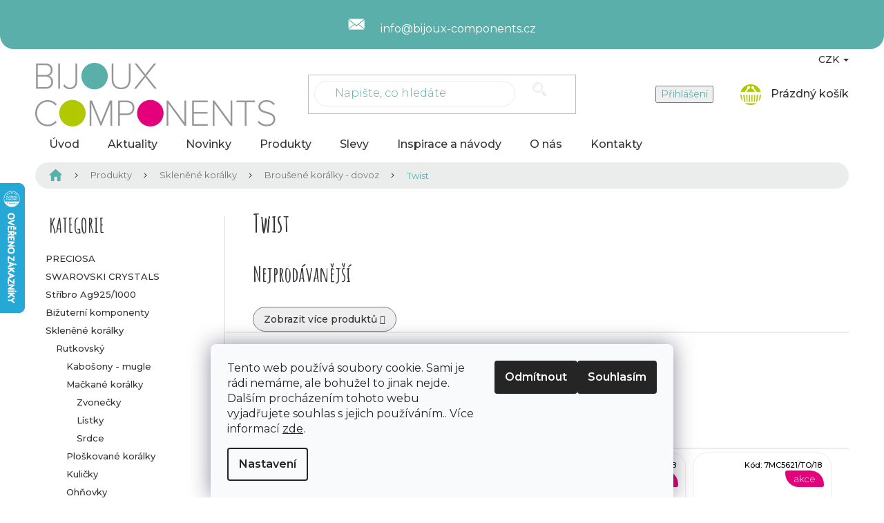

--- FILE ---
content_type: text/html; charset=utf-8
request_url: https://www.bijoux-components.cz/twist/
body_size: 32965
content:
<!doctype html><html lang="cs" dir="ltr" class="header-background-light external-fonts-loaded"><head><meta charset="utf-8" /><meta name="viewport" content="width=device-width,initial-scale=1" /><title>Twist - Bijoux Components  - Svět korálků</title><link rel="preconnect" href="https://cdn.myshoptet.com" /><link rel="dns-prefetch" href="https://cdn.myshoptet.com" /><link rel="preload" href="https://cdn.myshoptet.com/prj/dist/master/cms/libs/jquery/jquery-1.11.3.min.js" as="script" /><link href="https://cdn.myshoptet.com/prj/dist/master/cms/templates/frontend_templates/shared/css/font-face/source-sans-3.css" rel="stylesheet"><link href="https://cdn.myshoptet.com/prj/dist/master/cms/templates/frontend_templates/shared/css/font-face/exo-2.css" rel="stylesheet"><link href="https://cdn.myshoptet.com/prj/dist/master/shop/dist/font-shoptet-11.css.62c94c7785ff2cea73b2.css" rel="stylesheet"><script>
dataLayer = [];
dataLayer.push({'shoptet' : {
    "pageId": 1343,
    "pageType": "category",
    "currency": "CZK",
    "currencyInfo": {
        "decimalSeparator": ",",
        "exchangeRate": 1,
        "priceDecimalPlaces": 2,
        "symbol": "K\u010d",
        "symbolLeft": 0,
        "thousandSeparator": " "
    },
    "language": "cs",
    "projectId": 304579,
    "category": {
        "guid": "408e869b-d08a-11e9-ac23-ac1f6b0076ec",
        "path": "Produkty | Sklen\u011bn\u00e9 kor\u00e1lky | Brou\u0161en\u00e9 kor\u00e1lky - dovoz | Twist",
        "parentCategoryGuid": "408da9fc-d08a-11e9-ac23-ac1f6b0076ec"
    },
    "cartInfo": {
        "id": null,
        "freeShipping": false,
        "freeShippingFrom": 2500,
        "leftToFreeGift": {
            "formattedPrice": "0 K\u010d",
            "priceLeft": 0
        },
        "freeGift": false,
        "leftToFreeShipping": {
            "priceLeft": 2500,
            "dependOnRegion": 0,
            "formattedPrice": "2 500 K\u010d"
        },
        "discountCoupon": [],
        "getNoBillingShippingPrice": {
            "withoutVat": 0,
            "vat": 0,
            "withVat": 0
        },
        "cartItems": [],
        "taxMode": "ORDINARY"
    },
    "cart": [],
    "customer": {
        "priceRatio": 1,
        "priceListId": 1,
        "groupId": null,
        "registered": false,
        "mainAccount": false
    }
}});
dataLayer.push({'cookie_consent' : {
    "marketing": "denied",
    "analytics": "denied"
}});
document.addEventListener('DOMContentLoaded', function() {
    shoptet.consent.onAccept(function(agreements) {
        if (agreements.length == 0) {
            return;
        }
        dataLayer.push({
            'cookie_consent' : {
                'marketing' : (agreements.includes(shoptet.config.cookiesConsentOptPersonalisation)
                    ? 'granted' : 'denied'),
                'analytics': (agreements.includes(shoptet.config.cookiesConsentOptAnalytics)
                    ? 'granted' : 'denied')
            },
            'event': 'cookie_consent'
        });
    });
});
</script>
<meta property="og:type" content="website"><meta property="og:site_name" content="bijoux-components.cz"><meta property="og:url" content="https://www.bijoux-components.cz/twist/"><meta property="og:title" content="Twist - Bijoux Components  - Svět korálků"><meta name="author" content="Bijoux Components  - Svět korálků"><meta name="web_author" content="Shoptet.cz"><meta name="dcterms.rightsHolder" content="www.bijoux-components.cz"><meta name="robots" content="index,follow"><meta property="og:image" content="https://cdn.myshoptet.com/usr/www.bijoux-components.cz/user/logos/logo.png?t=1769549253"><meta property="og:description" content="Twist, Bijoux Components  - Svět korálků"><meta name="description" content="Twist, Bijoux Components  - Svět korálků"><style>:root {--color-primary: #5AAFAA;--color-primary-h: 176;--color-primary-s: 35%;--color-primary-l: 52%;--color-primary-hover: #5AAFAA;--color-primary-hover-h: 176;--color-primary-hover-s: 35%;--color-primary-hover-l: 52%;--color-secondary: #B1C903;--color-secondary-h: 67;--color-secondary-s: 97%;--color-secondary-l: 40%;--color-secondary-hover: #B1C903;--color-secondary-hover-h: 67;--color-secondary-hover-s: 97%;--color-secondary-hover-l: 40%;--color-tertiary: #E2017B;--color-tertiary-h: 327;--color-tertiary-s: 99%;--color-tertiary-l: 45%;--color-tertiary-hover: #E2017B;--color-tertiary-hover-h: 327;--color-tertiary-hover-s: 99%;--color-tertiary-hover-l: 45%;--color-header-background: #ffffff;--template-font: "Source Sans 3";--template-headings-font: "Exo 2";--header-background-url: none;--cookies-notice-background: #F8FAFB;--cookies-notice-color: #252525;--cookies-notice-button-hover: #27263f;--cookies-notice-link-hover: #3b3a5f;--templates-update-management-preview-mode-content: "Náhled aktualizací šablony je aktivní pro váš prohlížeč."}</style>
    
    <link href="https://cdn.myshoptet.com/prj/dist/master/shop/dist/main-11.less.5a24dcbbdabfd189c152.css" rel="stylesheet" />
        
    <script>var shoptet = shoptet || {};</script>
    <script src="https://cdn.myshoptet.com/prj/dist/master/shop/dist/main-3g-header.js.05f199e7fd2450312de2.js"></script>
<!-- User include --><!-- api 1610(1200) html code header -->
<script type="text/javascript" website-id="E5FEC8B6-85B8-EF11-88CD-7C1E5221840A" backend-url="https://popup-server.azurewebsites.net" id="notify-script" src="https://popup-server.azurewebsites.net/pixel/script"></script>
<!-- project html code header -->
<script>document.write("<link id='pkUpravyCss' data-author-name='Pavel Kuneš' data-author-email='koder@pavelkunes.cz' data-author-website='www.pavelkunes.cz' rel='stylesheet' media='screen' href='/user/documents/pkUpravy/pkUpravy.css?v=" + Date.now() + "'\/>");</script>
<link rel='stylesheet' media='screen' href='/user/documents/pkUpravy/pkFonts.css?v.1' />
<!-- Tanganica pixel --><script>(function(w,d,s,l,i){w[l]=w[l]||[];w[l].push({'gtm.start':new Date().getTime(),event:'gtm.js'});var f=d.getElementsByTagName(s)[0],j=d.createElement(s),dl=l!='dataLayer'?'&l='+l:'';j.async=true;j.src='https://www.googletagmanager.com/gtm.js?id='+i+dl;f.parentNode.insertBefore(j,f);})(window,document,'script','dataLayer','GTM-TRS5RSN');</script><!-- End Tanganica pixel -->
<script src="https://eu1-config.doofinder.com/2.x/57adad85-7271-46a5-b68f-f11edd465ff0.js" async></script>
<meta name="google-site-verification" content="eprxYrUkzDwjR4-EWhHEqS4PYaIouOFhRsjT0si7990" />
<!-- /User include --><link rel="shortcut icon" href="/favicon.ico" type="image/x-icon" /><link rel="canonical" href="https://www.bijoux-components.cz/twist/" />    <script>
        var _hwq = _hwq || [];
        _hwq.push(['setKey', '5B0DE7C746C0261B29A9205893359675']);
        _hwq.push(['setTopPos', '200']);
        _hwq.push(['showWidget', '21']);
        (function() {
            var ho = document.createElement('script');
            ho.src = 'https://cz.im9.cz/direct/i/gjs.php?n=wdgt&sak=5B0DE7C746C0261B29A9205893359675';
            var s = document.getElementsByTagName('script')[0]; s.parentNode.insertBefore(ho, s);
        })();
    </script>
    <!-- Global site tag (gtag.js) - Google Analytics -->
    <script async src="https://www.googletagmanager.com/gtag/js?id=G-JNXPCT7MF7"></script>
    <script>
        
        window.dataLayer = window.dataLayer || [];
        function gtag(){dataLayer.push(arguments);}
        

                    console.debug('default consent data');

            gtag('consent', 'default', {"ad_storage":"denied","analytics_storage":"denied","ad_user_data":"denied","ad_personalization":"denied","wait_for_update":500});
            dataLayer.push({
                'event': 'default_consent'
            });
        
        gtag('js', new Date());

        
                gtag('config', 'G-JNXPCT7MF7', {"groups":"GA4","send_page_view":false,"content_group":"category","currency":"CZK","page_language":"cs"});
        
                gtag('config', 'AW-962088975');
        
        
        
        
        
                    gtag('event', 'page_view', {"send_to":"GA4","page_language":"cs","content_group":"category","currency":"CZK"});
        
        
        
        
        
        
        
        
        
        
        
        
        
        document.addEventListener('DOMContentLoaded', function() {
            if (typeof shoptet.tracking !== 'undefined') {
                for (var id in shoptet.tracking.bannersList) {
                    gtag('event', 'view_promotion', {
                        "send_to": "UA",
                        "promotions": [
                            {
                                "id": shoptet.tracking.bannersList[id].id,
                                "name": shoptet.tracking.bannersList[id].name,
                                "position": shoptet.tracking.bannersList[id].position
                            }
                        ]
                    });
                }
            }

            shoptet.consent.onAccept(function(agreements) {
                if (agreements.length !== 0) {
                    console.debug('gtag consent accept');
                    var gtagConsentPayload =  {
                        'ad_storage': agreements.includes(shoptet.config.cookiesConsentOptPersonalisation)
                            ? 'granted' : 'denied',
                        'analytics_storage': agreements.includes(shoptet.config.cookiesConsentOptAnalytics)
                            ? 'granted' : 'denied',
                                                                                                'ad_user_data': agreements.includes(shoptet.config.cookiesConsentOptPersonalisation)
                            ? 'granted' : 'denied',
                        'ad_personalization': agreements.includes(shoptet.config.cookiesConsentOptPersonalisation)
                            ? 'granted' : 'denied',
                        };
                    console.debug('update consent data', gtagConsentPayload);
                    gtag('consent', 'update', gtagConsentPayload);
                    dataLayer.push(
                        { 'event': 'update_consent' }
                    );
                }
            });
        });
    </script>
</head><body class="desktop id-1343 in-twist template-11 type-category multiple-columns-body columns-3 ums_forms_redesign--off ums_a11y_category_page--on ums_discussion_rating_forms--off ums_flags_display_unification--on ums_a11y_login--on mobile-header-version-0"><noscript>
    <style>
        #header {
            padding-top: 0;
            position: relative !important;
            top: 0;
        }
        .header-navigation {
            position: relative !important;
        }
        .overall-wrapper {
            margin: 0 !important;
        }
        body:not(.ready) {
            visibility: visible !important;
        }
    </style>
    <div class="no-javascript">
        <div class="no-javascript__title">Musíte změnit nastavení vašeho prohlížeče</div>
        <div class="no-javascript__text">Podívejte se na: <a href="https://www.google.com/support/bin/answer.py?answer=23852">Jak povolit JavaScript ve vašem prohlížeči</a>.</div>
        <div class="no-javascript__text">Pokud používáte software na blokování reklam, může být nutné povolit JavaScript z této stránky.</div>
        <div class="no-javascript__text">Děkujeme.</div>
    </div>
</noscript>

        <div id="fb-root"></div>
        <script>
            window.fbAsyncInit = function() {
                FB.init({
                    autoLogAppEvents : true,
                    xfbml            : true,
                    version          : 'v24.0'
                });
            };
        </script>
        <script async defer crossorigin="anonymous" src="https://connect.facebook.net/cs_CZ/sdk.js#xfbml=1&version=v24.0"></script>    <div class="siteCookies siteCookies--bottom siteCookies--light js-siteCookies" role="dialog" data-testid="cookiesPopup" data-nosnippet>
        <div class="siteCookies__form">
            <div class="siteCookies__content">
                <div class="siteCookies__text">
                    Tento web používá soubory cookie. Sami je rádi nemáme, ale bohužel to jinak nejde. Dalším procházením tohoto webu vyjadřujete souhlas s jejich používáním.. Více informací <a href="http://www.bijoux-components.cz/podminky-ochrany-osobnich-udaju/" target="\">zde</a>.
                </div>
                <p class="siteCookies__links">
                    <button class="siteCookies__link js-cookies-settings" aria-label="Nastavení cookies" data-testid="cookiesSettings">Nastavení</button>
                </p>
            </div>
            <div class="siteCookies__buttonWrap">
                                    <button class="siteCookies__button js-cookiesConsentSubmit" value="reject" aria-label="Odmítnout cookies" data-testid="buttonCookiesReject">Odmítnout</button>
                                <button class="siteCookies__button js-cookiesConsentSubmit" value="all" aria-label="Přijmout cookies" data-testid="buttonCookiesAccept">Souhlasím</button>
            </div>
        </div>
        <script>
            document.addEventListener("DOMContentLoaded", () => {
                const siteCookies = document.querySelector('.js-siteCookies');
                document.addEventListener("scroll", shoptet.common.throttle(() => {
                    const st = document.documentElement.scrollTop;
                    if (st > 1) {
                        siteCookies.classList.add('siteCookies--scrolled');
                    } else {
                        siteCookies.classList.remove('siteCookies--scrolled');
                    }
                }, 100));
            });
        </script>
    </div>
<a href="#content" class="skip-link sr-only">Přejít na obsah</a><div class="overall-wrapper"><div class="user-action"><div class="container">
    <div class="user-action-in">
                    <div id="login" class="user-action-login popup-widget login-widget" role="dialog" aria-labelledby="loginHeading">
        <div class="popup-widget-inner">
                            <h2 id="loginHeading">Přihlášení k vašemu účtu</h2><div id="customerLogin"><form action="/action/Customer/Login/" method="post" id="formLoginIncluded" class="csrf-enabled formLogin" data-testid="formLogin"><input type="hidden" name="referer" value="" /><div class="form-group"><div class="input-wrapper email js-validated-element-wrapper no-label"><input type="email" name="email" class="form-control" autofocus placeholder="E-mailová adresa (např. jan@novak.cz)" data-testid="inputEmail" autocomplete="email" required /></div></div><div class="form-group"><div class="input-wrapper password js-validated-element-wrapper no-label"><input type="password" name="password" class="form-control" placeholder="Heslo" data-testid="inputPassword" autocomplete="current-password" required /><span class="no-display">Nemůžete vyplnit toto pole</span><input type="text" name="surname" value="" class="no-display" /></div></div><div class="form-group"><div class="login-wrapper"><button type="submit" class="btn btn-secondary btn-text btn-login" data-testid="buttonSubmit">Přihlásit se</button><div class="password-helper"><a href="/registrace/" data-testid="signup" rel="nofollow">Nová registrace</a><a href="/klient/zapomenute-heslo/" rel="nofollow">Zapomenuté heslo</a></div></div></div><div class="social-login-buttons"><div class="social-login-buttons-divider"><span>nebo</span></div><div class="form-group"><a href="/action/Social/login/?provider=Facebook" class="login-btn facebook" rel="nofollow"><span class="login-facebook-icon"></span><strong>Přihlásit se přes Facebook</strong></a></div></div></form>
</div>                    </div>
    </div>

                            <div id="cart-widget" class="user-action-cart popup-widget cart-widget loader-wrapper" data-testid="popupCartWidget" role="dialog" aria-hidden="true">
    <div class="popup-widget-inner cart-widget-inner place-cart-here">
        <div class="loader-overlay">
            <div class="loader"></div>
        </div>
    </div>

    <div class="cart-widget-button">
        <a href="/kosik/" class="btn btn-conversion" id="continue-order-button" rel="nofollow" data-testid="buttonNextStep">Pokračovat do košíku</a>
    </div>
</div>
            </div>
</div>
</div><div class="top-navigation-bar" data-testid="topNavigationBar">

    <div class="container">

        <div class="top-navigation-contacts">
            <strong>Zákaznická podpora:</strong><a href="mailto:info@bijoux-components.cz" class="project-email" data-testid="contactboxEmail"><span>info@bijoux-components.cz</span></a>        </div>

                            <div class="top-navigation-menu">
                <div class="top-navigation-menu-trigger"></div>
                <ul class="top-navigation-bar-menu">
                                            <li class="top-navigation-menu-item-27">
                            <a href="/o-nas/">O nás</a>
                        </li>
                                            <li class="top-navigation-menu-item-29">
                            <a href="/kontakty/">Kontakty</a>
                        </li>
                                            <li class="top-navigation-menu-item-3276">
                            <a href="/doprava-a-platba/">Doprava a platba</a>
                        </li>
                                            <li class="top-navigation-menu-item-3279">
                            <a href="/reklamace/">Reklamace</a>
                        </li>
                                            <li class="top-navigation-menu-item-39">
                            <a href="/obchodni-podminky/">Obchodní podmínky</a>
                        </li>
                                            <li class="top-navigation-menu-item-691">
                            <a href="/podminky-ochrany-osobnich-udaju/">Podmínky ochrany osobních údajů </a>
                        </li>
                                    </ul>
                <ul class="top-navigation-bar-menu-helper"></ul>
            </div>
        
        <div class="top-navigation-tools top-navigation-tools--language">
            <div class="responsive-tools">
                <a href="#" class="toggle-window" data-target="search" aria-label="Hledat" data-testid="linkSearchIcon"></a>
                                                            <a href="#" class="toggle-window" data-target="login"></a>
                                                    <a href="#" class="toggle-window" data-target="navigation" aria-label="Menu" data-testid="hamburgerMenu"></a>
            </div>
                <div class="dropdown">
        <span>Ceny v:</span>
        <button id="topNavigationDropdown" type="button" data-toggle="dropdown" aria-haspopup="true" aria-expanded="false">
            CZK
            <span class="caret"></span>
        </button>
        <ul class="dropdown-menu" aria-labelledby="topNavigationDropdown"><li><a href="/action/Currency/changeCurrency/?currencyCode=CZK" rel="nofollow">CZK</a></li><li><a href="/action/Currency/changeCurrency/?currencyCode=EUR" rel="nofollow">EUR</a></li></ul>
    </div>
            <button class="top-nav-button top-nav-button-login toggle-window" type="button" data-target="login" aria-haspopup="dialog" aria-controls="login" aria-expanded="false" data-testid="signin"><span>Přihlášení</span></button>        </div>

    </div>

</div>
<header id="header"><div class="container navigation-wrapper">
    <div class="header-top">
        <div class="site-name-wrapper">
            <div class="site-name"><a href="/" data-testid="linkWebsiteLogo"><img src="https://cdn.myshoptet.com/usr/www.bijoux-components.cz/user/logos/logo.png" alt="Bijoux Components  - Svět korálků" fetchpriority="low" /></a></div>        </div>
        <div class="search" itemscope itemtype="https://schema.org/WebSite">
            <meta itemprop="headline" content="Twist"/><meta itemprop="url" content="https://www.bijoux-components.cz"/><meta itemprop="text" content="Twist, Bijoux Components - Svět korálků"/>            <form action="/action/ProductSearch/prepareString/" method="post"
    id="formSearchForm" class="search-form compact-form js-search-main"
    itemprop="potentialAction" itemscope itemtype="https://schema.org/SearchAction" data-testid="searchForm">
    <fieldset>
        <meta itemprop="target"
            content="https://www.bijoux-components.cz/vyhledavani/?string={string}"/>
        <input type="hidden" name="language" value="cs"/>
        
            
<input
    type="search"
    name="string"
        class="query-input form-control search-input js-search-input"
    placeholder="Napište, co hledáte"
    autocomplete="off"
    required
    itemprop="query-input"
    aria-label="Vyhledávání"
    data-testid="searchInput"
>
            <button type="submit" class="btn btn-default" data-testid="searchBtn">Hledat</button>
        
    </fieldset>
</form>
        </div>
        <div class="navigation-buttons">
                
    <a href="/kosik/" class="btn btn-icon toggle-window cart-count" data-target="cart" data-hover="true" data-redirect="true" data-testid="headerCart" rel="nofollow" aria-haspopup="dialog" aria-expanded="false" aria-controls="cart-widget">
        
                <span class="sr-only">Nákupní košík</span>
        
            <span class="cart-price visible-lg-inline-block" data-testid="headerCartPrice">
                                    Prázdný košík                            </span>
        
    
            </a>
        </div>
    </div>
    <nav id="navigation" aria-label="Hlavní menu" data-collapsible="true"><div class="navigation-in menu"><ul class="menu-level-1" role="menubar" data-testid="headerMenuItems"><li class="menu-item-external-18" role="none"><a href="/" data-testid="headerMenuItem" role="menuitem" aria-expanded="false"><b>Úvod</b></a></li>
<li class="menu-item-682" role="none"><a href="/aktuality/" data-testid="headerMenuItem" role="menuitem" aria-expanded="false"><b>Aktuality</b></a></li>
<li class="menu-item-3267" role="none"><a href="/novinky/" data-testid="headerMenuItem" role="menuitem" aria-expanded="false"><b>Novinky</b></a></li>
<li class="menu-item-3261 ext" role="none"><a href="/produkty/" data-testid="headerMenuItem" role="menuitem" aria-haspopup="true" aria-expanded="false"><b>Produkty</b><span class="submenu-arrow"></span></a><ul class="menu-level-2" aria-label="Produkty" tabindex="-1" role="menu"><li class="menu-item-1613 has-third-level" role="none"><a href="/preciosa/" class="menu-image" data-testid="headerMenuItem" tabindex="-1" aria-hidden="true"><img src="data:image/svg+xml,%3Csvg%20width%3D%22140%22%20height%3D%22100%22%20xmlns%3D%22http%3A%2F%2Fwww.w3.org%2F2000%2Fsvg%22%3E%3C%2Fsvg%3E" alt="" aria-hidden="true" width="140" height="100"  data-src="https://cdn.myshoptet.com/usr/www.bijoux-components.cz/user/categories/thumb/logo_share_1200x630_21262_s.jpg" fetchpriority="low" /></a><div><a href="/preciosa/" data-testid="headerMenuItem" role="menuitem"><span>PRECIOSA</span></a>
                                                    <ul class="menu-level-3" role="menu">
                                                                    <li class="menu-item-2834" role="none">
                                        <a href="/mc-bead-rondelle/" data-testid="headerMenuItem" role="menuitem">
                                            MC Bead Rondelle</a>,                                    </li>
                                                                    <li class="menu-item-4558" role="none">
                                        <a href="/mc-bellatrix-bead/" data-testid="headerMenuItem" role="menuitem">
                                            MC Bellatrix Bead</a>,                                    </li>
                                                                    <li class="menu-item-1616" role="none">
                                        <a href="/mc-bead-round/" data-testid="headerMenuItem" role="menuitem">
                                            MC Bead Round</a>,                                    </li>
                                                                    <li class="menu-item-3080" role="none">
                                        <a href="/mc-chaton-rose-viva12/" data-testid="headerMenuItem" role="menuitem">
                                            MC Chaton rose VIVA12</a>,                                    </li>
                                                                    <li class="menu-item-3083" role="none">
                                        <a href="/mc-chaton-rose-viva12-hotfix/" data-testid="headerMenuItem" role="menuitem">
                                            MC Chaton rose VIVA12 HOTFIX</a>,                                    </li>
                                                                    <li class="menu-item-4397" role="none">
                                        <a href="/mc-chaton-rose-maxima/" data-testid="headerMenuItem" role="menuitem">
                                            MC Chaton rose MAXIMA</a>,                                    </li>
                                                                    <li class="menu-item-4403" role="none">
                                        <a href="/mc-chaton-rose-maxima-hotfix/" data-testid="headerMenuItem" role="menuitem">
                                            MC Chaton rose MAXIMA HOTFIX</a>,                                    </li>
                                                                    <li class="menu-item-4474" role="none">
                                        <a href="/rivoli-maxima/" data-testid="headerMenuItem" role="menuitem">
                                            Rivoli MAXIMA</a>,                                    </li>
                                                                    <li class="menu-item-2120" role="none">
                                        <a href="/mc-chaton-maxima/" data-testid="headerMenuItem" role="menuitem">
                                            MC Chaton MAXIMA</a>,                                    </li>
                                                                    <li class="menu-item-3324" role="none">
                                        <a href="/preciosa-koralky-2/" data-testid="headerMenuItem" role="menuitem">
                                            PRECIOSA korálky</a>,                                    </li>
                                                                    <li class="menu-item-3005" role="none">
                                        <a href="/vyprodej-2/" data-testid="headerMenuItem" role="menuitem">
                                            Výprodej</a>,                                    </li>
                                                                    <li class="menu-item-4546" role="none">
                                        <a href="/katalog-2021/" data-testid="headerMenuItem" role="menuitem">
                                            Katalog 2021</a>,                                    </li>
                                                                    <li class="menu-item-4829" role="none">
                                        <a href="/sklenena-brcka/" data-testid="headerMenuItem" role="menuitem">
                                            Skleněná brčka</a>,                                    </li>
                                                                    <li class="menu-item-4890" role="none">
                                        <a href="/privesky-3/" data-testid="headerMenuItem" role="menuitem">
                                            Přívěsky</a>,                                    </li>
                                                                    <li class="menu-item-4978" role="none">
                                        <a href="/skelne-hnojivo/" data-testid="headerMenuItem" role="menuitem">
                                            Skelné hnojivo</a>                                    </li>
                                                            </ul>
                        </div></li><li class="menu-item-710 has-third-level" role="none"><a href="/swarovski-crystals/" class="menu-image" data-testid="headerMenuItem" tabindex="-1" aria-hidden="true"><img src="data:image/svg+xml,%3Csvg%20width%3D%22140%22%20height%3D%22100%22%20xmlns%3D%22http%3A%2F%2Fwww.w3.org%2F2000%2Fsvg%22%3E%3C%2Fsvg%3E" alt="" aria-hidden="true" width="140" height="100"  data-src="https://cdn.myshoptet.com/usr/www.bijoux-components.cz/user/categories/thumb/sw-crystals.jpg" fetchpriority="low" /></a><div><a href="/swarovski-crystals/" data-testid="headerMenuItem" role="menuitem"><span>SWAROVSKI CRYSTALS</span></a>
                                                    <ul class="menu-level-3" role="menu">
                                                                    <li class="menu-item-740" role="none">
                                        <a href="/darkove-sady/" data-testid="headerMenuItem" role="menuitem">
                                            Dárkové sady</a>,                                    </li>
                                                                    <li class="menu-item-2837" role="none">
                                        <a href="/elasticke-naramky-swarovski-elements/" data-testid="headerMenuItem" role="menuitem">
                                            Elastické náramky SWAROVSKI ELEMENTS</a>,                                    </li>
                                                                    <li class="menu-item-755" role="none">
                                        <a href="/retezy-swarovski-elements/" data-testid="headerMenuItem" role="menuitem">
                                            Řetězy SWAROVSKI ELEMENTS</a>,                                    </li>
                                                                    <li class="menu-item-941" role="none">
                                        <a href="/privesky-swarovski-crystals/" data-testid="headerMenuItem" role="menuitem">
                                            Přívěsky SWAROVSKI ELEMENTS</a>,                                    </li>
                                                                    <li class="menu-item-713" role="none">
                                        <a href="/kameny-swarovski-elements/" data-testid="headerMenuItem" role="menuitem">
                                            Kameny SWAROVSKI ELEMENTS</a>,                                    </li>
                                                                    <li class="menu-item-926" role="none">
                                        <a href="/becharmed-swarovski-elements/" data-testid="headerMenuItem" role="menuitem">
                                            BeCharmed SWAROVSKI ELEMENTS</a>,                                    </li>
                                                                    <li class="menu-item-842" role="none">
                                        <a href="/tvarovky-swarovski-elements/" data-testid="headerMenuItem" role="menuitem">
                                            Tvarovky SWAROVSKI ELEMENTS</a>,                                    </li>
                                                                    <li class="menu-item-1304" role="none">
                                        <a href="/crystal-rocks-swarovski-elements/" data-testid="headerMenuItem" role="menuitem">
                                            Crystal rocks SWAROVSKI ELEMENTS</a>,                                    </li>
                                                                    <li class="menu-item-1319" role="none">
                                        <a href="/crystal-medley-swarovski-crystals/" data-testid="headerMenuItem" role="menuitem">
                                            Crystal Medley Swarovski Crystals</a>,                                    </li>
                                                                    <li class="menu-item-1778" role="none">
                                        <a href="/crystal-fabric-swarovski-elements/" data-testid="headerMenuItem" role="menuitem">
                                            Crystal fabric SWAROVSKI ELEMENTS</a>,                                    </li>
                                                                    <li class="menu-item-1781" role="none">
                                        <a href="/crystal-fine-rocks-swarovski-elements/" data-testid="headerMenuItem" role="menuitem">
                                            Crystal fine rocks SWAROVSKI ELEMENTS</a>,                                    </li>
                                                                    <li class="menu-item-3227" role="none">
                                        <a href="/ovesy/" data-testid="headerMenuItem" role="menuitem">
                                            Ověsy</a>,                                    </li>
                                                                    <li class="menu-item-914" role="none">
                                        <a href="/voskovane-perle-swarovski-elements/" data-testid="headerMenuItem" role="menuitem">
                                            Voskované perle SWAROVSKI ELEMENTS</a>,                                    </li>
                                                                    <li class="menu-item-1859" role="none">
                                        <a href="/pixie-kaminky-na-nehty/" data-testid="headerMenuItem" role="menuitem">
                                            Pixie - kamínky na nehty</a>,                                    </li>
                                                                    <li class="menu-item-2519" role="none">
                                        <a href="/privesky-na-mobilni-telefon/" data-testid="headerMenuItem" role="menuitem">
                                            Přívěsky na mobilní telefon</a>,                                    </li>
                                                                    <li class="menu-item-4448" role="none">
                                        <a href="/nanorousky/" data-testid="headerMenuItem" role="menuitem">
                                            Nanoroušky</a>,                                    </li>
                                                                    <li class="menu-item-4301" role="none">
                                        <a href="/rousky-s-kaminky-swarovski-crystals-2/" data-testid="headerMenuItem" role="menuitem">
                                            Roušky s kamínky Swarovski Crystals</a>                                    </li>
                                                            </ul>
                        </div></li><li class="menu-item-701 has-third-level" role="none"><a href="/stribro-ag925-1000/" class="menu-image" data-testid="headerMenuItem" tabindex="-1" aria-hidden="true"><img src="data:image/svg+xml,%3Csvg%20width%3D%22140%22%20height%3D%22100%22%20xmlns%3D%22http%3A%2F%2Fwww.w3.org%2F2000%2Fsvg%22%3E%3C%2Fsvg%3E" alt="" aria-hidden="true" width="140" height="100"  data-src="https://cdn.myshoptet.com/usr/www.bijoux-components.cz/user/categories/thumb/kategorie_73.jpg" fetchpriority="low" /></a><div><a href="/stribro-ag925-1000/" data-testid="headerMenuItem" role="menuitem"><span>Stříbro Ag925/1000</span></a>
                                                    <ul class="menu-level-3" role="menu">
                                                                    <li class="menu-item-806" role="none">
                                        <a href="/nausnicove-dily/" data-testid="headerMenuItem" role="menuitem">
                                            Náušnicové díly</a>,                                    </li>
                                                                    <li class="menu-item-1796" role="none">
                                        <a href="/slupny/" data-testid="headerMenuItem" role="menuitem">
                                            Šlupny</a>,                                    </li>
                                                                    <li class="menu-item-1838" role="none">
                                        <a href="/retizky/" data-testid="headerMenuItem" role="menuitem">
                                            Řetízky</a>,                                    </li>
                                                                    <li class="menu-item-1703" role="none">
                                        <a href="/naramky/" data-testid="headerMenuItem" role="menuitem">
                                            Náramky</a>,                                    </li>
                                                                    <li class="menu-item-2180" role="none">
                                        <a href="/ockove-jehly-a-nyty-2/" data-testid="headerMenuItem" role="menuitem">
                                            Očkové jehly a nýty</a>,                                    </li>
                                                                    <li class="menu-item-2141" role="none">
                                        <a href="/spojovaci-dily/" data-testid="headerMenuItem" role="menuitem">
                                            Spojovací díly</a>,                                    </li>
                                                                    <li class="menu-item-2228" role="none">
                                        <a href="/zapinani-2/" data-testid="headerMenuItem" role="menuitem">
                                            Zapínání</a>,                                    </li>
                                                                    <li class="menu-item-2582" role="none">
                                        <a href="/koralky/" data-testid="headerMenuItem" role="menuitem">
                                            Korálky</a>,                                    </li>
                                                                    <li class="menu-item-1604" role="none">
                                        <a href="/kulicky/" data-testid="headerMenuItem" role="menuitem">
                                            Kuličky</a>,                                    </li>
                                                                    <li class="menu-item-704" role="none">
                                        <a href="/privesky/" data-testid="headerMenuItem" role="menuitem">
                                            Přívěsky</a>,                                    </li>
                                                                    <li class="menu-item-707" role="none">
                                        <a href="/privesky-znameni-zverokruhu/" data-testid="headerMenuItem" role="menuitem">
                                            Přívěsky - znamení zvěrokruhu</a>,                                    </li>
                                                                    <li class="menu-item-2990" role="none">
                                        <a href="/privesky-znameni-cinskeho-horoskopu/" data-testid="headerMenuItem" role="menuitem">
                                            Přívěsky - znamení čínského horoskopu</a>,                                    </li>
                                                                    <li class="menu-item-2690" role="none">
                                        <a href="/prstynky-2/" data-testid="headerMenuItem" role="menuitem">
                                            Prstýnky</a>,                                    </li>
                                                                    <li class="menu-item-1856" role="none">
                                        <a href="/ostatni-dily/" data-testid="headerMenuItem" role="menuitem">
                                            Ostatní díly</a>,                                    </li>
                                                                    <li class="menu-item-1790" role="none">
                                        <a href="/ostatni-2/" data-testid="headerMenuItem" role="menuitem">
                                            Ostatní</a>                                    </li>
                                                            </ul>
                        </div></li><li class="menu-item-887 has-third-level" role="none"><a href="/bizuterni-komponenty/" class="menu-image" data-testid="headerMenuItem" tabindex="-1" aria-hidden="true"><img src="data:image/svg+xml,%3Csvg%20width%3D%22140%22%20height%3D%22100%22%20xmlns%3D%22http%3A%2F%2Fwww.w3.org%2F2000%2Fsvg%22%3E%3C%2Fsvg%3E" alt="" aria-hidden="true" width="140" height="100"  data-src="https://cdn.myshoptet.com/usr/www.bijoux-components.cz/user/categories/thumb/kategorie_3.jpg" fetchpriority="low" /></a><div><a href="/bizuterni-komponenty/" data-testid="headerMenuItem" role="menuitem"><span>Bižuterní komponenty</span></a>
                                                    <ul class="menu-level-3" role="menu">
                                                                    <li class="menu-item-1538" role="none">
                                        <a href="/chirurgicka-nerez-ocel/" data-testid="headerMenuItem" role="menuitem">
                                            Chirurgická - nerez ocel</a>,                                    </li>
                                                                    <li class="menu-item-2174" role="none">
                                        <a href="/velka-baleni/" data-testid="headerMenuItem" role="menuitem">
                                            Velká balení</a>,                                    </li>
                                                                    <li class="menu-item-1298" role="none">
                                        <a href="/nausnicove-dily-2/" data-testid="headerMenuItem" role="menuitem">
                                            Náušnicové díly</a>,                                    </li>
                                                                    <li class="menu-item-3294" role="none">
                                        <a href="/zapinani/" data-testid="headerMenuItem" role="menuitem">
                                            Zapínání</a>,                                    </li>
                                                                    <li class="menu-item-2249" role="none">
                                        <a href="/kotliky-a-luzka/" data-testid="headerMenuItem" role="menuitem">
                                            Kotlíky a lůžka</a>,                                    </li>
                                                                    <li class="menu-item-2645" role="none">
                                        <a href="/prstynky/" data-testid="headerMenuItem" role="menuitem">
                                            Prstýnky</a>,                                    </li>
                                                                    <li class="menu-item-2081" role="none">
                                        <a href="/slupny-2/" data-testid="headerMenuItem" role="menuitem">
                                            Šlupny</a>,                                    </li>
                                                                    <li class="menu-item-2198" role="none">
                                        <a href="/koncovky/" data-testid="headerMenuItem" role="menuitem">
                                            Koncovky</a>,                                    </li>
                                                                    <li class="menu-item-3152" role="none">
                                        <a href="/kapliky-2/" data-testid="headerMenuItem" role="menuitem">
                                            Kaplíky</a>,                                    </li>
                                                                    <li class="menu-item-3098" role="none">
                                        <a href="/krouzky-a-ovalky-2/" data-testid="headerMenuItem" role="menuitem">
                                            Kroužky a oválky</a>,                                    </li>
                                                                    <li class="menu-item-3161" role="none">
                                        <a href="/ockove-jehly-a-nyty-3/" data-testid="headerMenuItem" role="menuitem">
                                            Očkové jehly a nýty</a>,                                    </li>
                                                                    <li class="menu-item-2144" role="none">
                                        <a href="/zamackavaci-rokajl/" data-testid="headerMenuItem" role="menuitem">
                                            Zamačkávací rokajl</a>,                                    </li>
                                                                    <li class="menu-item-1835" role="none">
                                        <a href="/obojkove-draty/" data-testid="headerMenuItem" role="menuitem">
                                            Obojkové dráty</a>,                                    </li>
                                                                    <li class="menu-item-1700" role="none">
                                        <a href="/retizky--naramky--prodl--retizky/" data-testid="headerMenuItem" role="menuitem">
                                            Řetízky, náramky, prodl. řetízky</a>,                                    </li>
                                                                    <li class="menu-item-2117" role="none">
                                        <a href="/retizky-metraz/" data-testid="headerMenuItem" role="menuitem">
                                            Řetízky-metráž</a>,                                    </li>
                                                                    <li class="menu-item-3146" role="none">
                                        <a href="/raminka-a-vodice/" data-testid="headerMenuItem" role="menuitem">
                                            Ramínka a vodiče</a>,                                    </li>
                                                                    <li class="menu-item-3158" role="none">
                                        <a href="/spojovaci-dily-2/" data-testid="headerMenuItem" role="menuitem">
                                            Spojovací díly</a>,                                    </li>
                                                                    <li class="menu-item-2828" role="none">
                                        <a href="/dratene-hvezdy/" data-testid="headerMenuItem" role="menuitem">
                                            Drátěné hvězdy</a>,                                    </li>
                                                                    <li class="menu-item-2177" role="none">
                                        <a href="/vlasove-komponenty/" data-testid="headerMenuItem" role="menuitem">
                                            Vlasové komponenty</a>,                                    </li>
                                                                    <li class="menu-item-890" role="none">
                                        <a href="/nabozenske-motivy/" data-testid="headerMenuItem" role="menuitem">
                                            Náboženské motivy</a>,                                    </li>
                                                                    <li class="menu-item-1661" role="none">
                                        <a href="/ostatni-kovodily/" data-testid="headerMenuItem" role="menuitem">
                                            Ostatní kovodíly</a>,                                    </li>
                                                                    <li class="menu-item-2135" role="none">
                                        <a href="/ozdobne-dily/" data-testid="headerMenuItem" role="menuitem">
                                            Ozdobné díly</a>,                                    </li>
                                                                    <li class="menu-item-2189" role="none">
                                        <a href="/kovodily-vyprodej/" data-testid="headerMenuItem" role="menuitem">
                                            Kovodíly-VÝPRODEJ</a>                                    </li>
                                                            </ul>
                        </div></li><li class="menu-item-800 has-third-level" role="none"><a href="/sklenene-koralky/" class="menu-image" data-testid="headerMenuItem" tabindex="-1" aria-hidden="true"><img src="data:image/svg+xml,%3Csvg%20width%3D%22140%22%20height%3D%22100%22%20xmlns%3D%22http%3A%2F%2Fwww.w3.org%2F2000%2Fsvg%22%3E%3C%2Fsvg%3E" alt="" aria-hidden="true" width="140" height="100"  data-src="https://cdn.myshoptet.com/usr/www.bijoux-components.cz/user/categories/thumb/kategorie_28.jpg" fetchpriority="low" /></a><div><a href="/sklenene-koralky/" data-testid="headerMenuItem" role="menuitem"><span>Skleněné korálky</span></a>
                                                    <ul class="menu-level-3" role="menu">
                                                                    <li class="menu-item-4409" role="none">
                                        <a href="/rutkovsky-2/" data-testid="headerMenuItem" role="menuitem">
                                            Rutkovský</a>,                                    </li>
                                                                    <li class="menu-item-1766" role="none">
                                        <a href="/preciosa-koralky/" data-testid="headerMenuItem" role="menuitem">
                                            PRECIOSA korálky</a>,                                    </li>
                                                                    <li class="menu-item-2501" role="none">
                                        <a href="/miyuki-beads/" data-testid="headerMenuItem" role="menuitem">
                                            MIYUKI BEADS</a>,                                    </li>
                                                                    <li class="menu-item-2849" role="none">
                                        <a href="/toho-rokajl/" data-testid="headerMenuItem" role="menuitem">
                                            TOHO rokajl</a>,                                    </li>
                                                                    <li class="menu-item-2333" role="none">
                                        <a href="/kulicky-2/" data-testid="headerMenuItem" role="menuitem">
                                            Kuličky</a>,                                    </li>
                                                                    <li class="menu-item-2009" role="none">
                                        <a href="/ohnove-koralky/" data-testid="headerMenuItem" role="menuitem">
                                            Ohňové korálky</a>,                                    </li>
                                                                    <li class="menu-item-2087" role="none">
                                        <a href="/voskovane-koralky/" data-testid="headerMenuItem" role="menuitem">
                                            Voskované korálky</a>,                                    </li>
                                                                    <li class="menu-item-1808" role="none">
                                        <a href="/praskane-koralky/" data-testid="headerMenuItem" role="menuitem">
                                            Práskané korálky</a>,                                    </li>
                                                                    <li class="menu-item-4647" role="none">
                                        <a href="/sklenene-kyticky/" data-testid="headerMenuItem" role="menuitem">
                                            Skleněné kytičky</a>,                                    </li>
                                                                    <li class="menu-item-4701" role="none">
                                        <a href="/koralky-se-zvirecimi-motivy/" data-testid="headerMenuItem" role="menuitem">
                                            Korálky se zvířecími motivy</a>,                                    </li>
                                                                    <li class="menu-item-4504" role="none">
                                        <a href="/srdicka/" data-testid="headerMenuItem" role="menuitem">
                                            Srdíčka</a>,                                    </li>
                                                                    <li class="menu-item-3197" role="none">
                                        <a href="/diamonduo/" data-testid="headerMenuItem" role="menuitem">
                                            DIAMONDUO™</a>,                                    </li>
                                                                    <li class="menu-item-3215" role="none">
                                        <a href="/diamonduo--mini/" data-testid="headerMenuItem" role="menuitem">
                                            DIAMONDUO™ MINI</a>,                                    </li>
                                                                    <li class="menu-item-3987" role="none">
                                        <a href="/arrow/" data-testid="headerMenuItem" role="menuitem">
                                            Arrow®</a>,                                    </li>
                                                                    <li class="menu-item-2975" role="none">
                                        <a href="/tango-bead/" data-testid="headerMenuItem" role="menuitem">
                                            TANGO Bead</a>,                                    </li>
                                                                    <li class="menu-item-3212" role="none">
                                        <a href="/zoliduo/" data-testid="headerMenuItem" role="menuitem">
                                            ZOLIDUO</a>,                                    </li>
                                                                    <li class="menu-item-3218" role="none">
                                        <a href="/wibeduo/" data-testid="headerMenuItem" role="menuitem">
                                            WIBEDUO®</a>,                                    </li>
                                                                    <li class="menu-item-3062" role="none">
                                        <a href="/vexolo/" data-testid="headerMenuItem" role="menuitem">
                                            VEXOLO®</a>,                                    </li>
                                                                    <li class="menu-item-2525" role="none">
                                        <a href="/matubo-superduo/" data-testid="headerMenuItem" role="menuitem">
                                            Matubo Superduo</a>,                                    </li>
                                                                    <li class="menu-item-2513" role="none">
                                        <a href="/matubo-miniduo/" data-testid="headerMenuItem" role="menuitem">
                                            Matubo Miniduo</a>,                                    </li>
                                                                    <li class="menu-item-2516" role="none">
                                        <a href="/matubo-nib-bit/" data-testid="headerMenuItem" role="menuitem">
                                            Matubo NIB-BIT</a>,                                    </li>
                                                                    <li class="menu-item-2522" role="none">
                                        <a href="/matubo-rulla/" data-testid="headerMenuItem" role="menuitem">
                                            Matubo Rulla</a>,                                    </li>
                                                                    <li class="menu-item-803" role="none">
                                        <a href="/kyticky/" data-testid="headerMenuItem" role="menuitem">
                                            Kytičky</a>,                                    </li>
                                                                    <li class="menu-item-1844" role="none">
                                        <a href="/sklenene-koralky--rams/" data-testid="headerMenuItem" role="menuitem">
                                            Skleněné korálky, ramš</a>,                                    </li>
                                                                    <li class="menu-item-1649" role="none">
                                        <a href="/velkodirove-koralky/" data-testid="headerMenuItem" role="menuitem">
                                            Velkodírové korálky</a>,                                    </li>
                                                                    <li class="menu-item-1823" role="none">
                                        <a href="/neonove-koralky-s-uv-efektem/" data-testid="headerMenuItem" role="menuitem">
                                            Neonové korálky s UV efektem</a>,                                    </li>
                                                                    <li class="menu-item-1448" role="none">
                                        <a href="/les-perles-par-puca/" data-testid="headerMenuItem" role="menuitem">
                                            Les perles par Puca®</a>,                                    </li>
                                                                    <li class="menu-item-1463" role="none">
                                        <a href="/ava-beads/" data-testid="headerMenuItem" role="menuitem">
                                            AVA beads</a>,                                    </li>
                                                                    <li class="menu-item-1337" role="none">
                                        <a href="/dvoudirkove-tile/" data-testid="headerMenuItem" role="menuitem">
                                            Dvoudírkové Tile</a>,                                    </li>
                                                                    <li class="menu-item-2825" role="none">
                                        <a href="/silky-beads-star/" data-testid="headerMenuItem" role="menuitem">
                                            Silky Beads - Star</a>,                                    </li>
                                                                    <li class="menu-item-1712" role="none">
                                        <a href="/dvoudirkove-bricks/" data-testid="headerMenuItem" role="menuitem">
                                            Dvoudírkové Bricks</a>,                                    </li>
                                                                    <li class="menu-item-1721" role="none">
                                        <a href="/pyramida-beadstud/" data-testid="headerMenuItem" role="menuitem">
                                            Pyramida Beadstud</a>,                                    </li>
                                                                    <li class="menu-item-1322" role="none">
                                        <a href="/presypaci-hodiny/" data-testid="headerMenuItem" role="menuitem">
                                            Přesýpací hodiny</a>,                                    </li>
                                                                    <li class="menu-item-1763" role="none">
                                        <a href="/cali/" data-testid="headerMenuItem" role="menuitem">
                                            CALI</a>,                                    </li>
                                                                    <li class="menu-item-1775" role="none">
                                        <a href="/czechmates-crescent/" data-testid="headerMenuItem" role="menuitem">
                                            CzechMates Crescent</a>,                                    </li>
                                                                    <li class="menu-item-1868" role="none">
                                        <a href="/emma/" data-testid="headerMenuItem" role="menuitem">
                                            eMMA</a>,                                    </li>
                                                                    <li class="menu-item-1877" role="none">
                                        <a href="/es-o/" data-testid="headerMenuItem" role="menuitem">
                                            es-O</a>,                                    </li>
                                                                    <li class="menu-item-2126" role="none">
                                        <a href="/infinity/" data-testid="headerMenuItem" role="menuitem">
                                            Infinity</a>,                                    </li>
                                                                    <li class="menu-item-1754" role="none">
                                        <a href="/cinove-koralky/" data-testid="headerMenuItem" role="menuitem">
                                            Cínové korálky</a>,                                    </li>
                                                                    <li class="menu-item-2369" role="none">
                                        <a href="/sklenene-jazycky/" data-testid="headerMenuItem" role="menuitem">
                                            Skleněné jazýčky</a>,                                    </li>
                                                                    <li class="menu-item-2624" role="none">
                                        <a href="/pohanka/" data-testid="headerMenuItem" role="menuitem">
                                            Pohanka</a>,                                    </li>
                                                                    <li class="menu-item-3182" role="none">
                                        <a href="/pismenka-2/" data-testid="headerMenuItem" role="menuitem">
                                            Písmenka</a>,                                    </li>
                                                                    <li class="menu-item-1772" role="none">
                                        <a href="/sklenene-ploskovane-koralky/" data-testid="headerMenuItem" role="menuitem">
                                            Skleněné ploškované korálky</a>,                                    </li>
                                                                    <li class="menu-item-2267" role="none">
                                        <a href="/millefiori-2/" data-testid="headerMenuItem" role="menuitem">
                                            Millefiori</a>,                                    </li>
                                                                    <li class="menu-item-2288" role="none">
                                        <a href="/lampove-koralky/" data-testid="headerMenuItem" role="menuitem">
                                            Lampové korálky</a>,                                    </li>
                                                                    <li class="menu-item-2696" role="none">
                                        <a href="/rybarske-krouzky/" data-testid="headerMenuItem" role="menuitem">
                                            Rybářské kroužky</a>,                                    </li>
                                                                    <li class="menu-item-2798" role="none">
                                        <a href="/sklenene-dvoudirkove-vodice/" data-testid="headerMenuItem" role="menuitem">
                                            Skleněné dvoudírkové vodiče</a>,                                    </li>
                                                                    <li class="menu-item-2354" role="none">
                                        <a href="/navlecene-koralky/" data-testid="headerMenuItem" role="menuitem">
                                            Navlečené korálky</a>,                                    </li>
                                                                    <li class="menu-item-1607" role="none">
                                        <a href="/rucne-obsivane-perle/" data-testid="headerMenuItem" role="menuitem">
                                            Ručně obšívané perle</a>,                                    </li>
                                                                    <li class="menu-item-2096" role="none">
                                        <a href="/rucne-brousene-koralky-dovoz/" data-testid="headerMenuItem" role="menuitem">
                                            Ručně broušené korálky - dovoz</a>,                                    </li>
                                                                    <li class="menu-item-1340" role="none">
                                        <a href="/brousene-koralky-dovoz/" data-testid="headerMenuItem" role="menuitem">
                                            Broušené korálky - dovoz</a>,                                    </li>
                                                                    <li class="menu-item-2057" role="none">
                                        <a href="/sklenene-koralky-dovoz/" data-testid="headerMenuItem" role="menuitem">
                                            Skleněné korálky - dovoz</a>,                                    </li>
                                                                    <li class="menu-item-2804" role="none">
                                        <a href="/trny-spikes/" data-testid="headerMenuItem" role="menuitem">
                                            Trny-Spikes</a>,                                    </li>
                                                                    <li class="menu-item-2444" role="none">
                                        <a href="/piggy-beads/" data-testid="headerMenuItem" role="menuitem">
                                            Piggy beads</a>,                                    </li>
                                                                    <li class="menu-item-3050" role="none">
                                        <a href="/kocici-oci/" data-testid="headerMenuItem" role="menuitem">
                                            Kočičí oči</a>,                                    </li>
                                                                    <li class="menu-item-3122" role="none">
                                        <a href="/satonove-ruze-vyprodej/" data-testid="headerMenuItem" role="menuitem">
                                            Šatonové růže - výprodej</a>,                                    </li>
                                                                    <li class="menu-item-3059" role="none">
                                        <a href="/rucne-vinute-dekorace/" data-testid="headerMenuItem" role="menuitem">
                                            Ručně vinuté dekorace</a>,                                    </li>
                                                                    <li class="menu-item-4716" role="none">
                                        <a href="/mackane-koralky-ostatni-tvary/" data-testid="headerMenuItem" role="menuitem">
                                            Mačkané korálky - ostatní tvary</a>                                    </li>
                                                            </ul>
                        </div></li><li class="menu-item-1724 has-third-level" role="none"><a href="/knofliky/" class="menu-image" data-testid="headerMenuItem" tabindex="-1" aria-hidden="true"><img src="data:image/svg+xml,%3Csvg%20width%3D%22140%22%20height%3D%22100%22%20xmlns%3D%22http%3A%2F%2Fwww.w3.org%2F2000%2Fsvg%22%3E%3C%2Fsvg%3E" alt="" aria-hidden="true" width="140" height="100"  data-src="https://cdn.myshoptet.com/usr/www.bijoux-components.cz/user/categories/thumb/hlavni_dlazdice_21968_s.jpeg" fetchpriority="low" /></a><div><a href="/knofliky/" data-testid="headerMenuItem" role="menuitem"><span>Knoflíky</span></a>
                                                    <ul class="menu-level-3" role="menu">
                                                                    <li class="menu-item-1727" role="none">
                                        <a href="/sklenene-knofliky/" data-testid="headerMenuItem" role="menuitem">
                                            Skleněné knoflíky</a>                                    </li>
                                                            </ul>
                        </div></li><li class="menu-item-3300 has-third-level" role="none"><a href="/darkove-sady-2/" class="menu-image" data-testid="headerMenuItem" tabindex="-1" aria-hidden="true"><img src="data:image/svg+xml,%3Csvg%20width%3D%22140%22%20height%3D%22100%22%20xmlns%3D%22http%3A%2F%2Fwww.w3.org%2F2000%2Fsvg%22%3E%3C%2Fsvg%3E" alt="" aria-hidden="true" width="140" height="100"  data-src="https://cdn.myshoptet.com/usr/www.bijoux-components.cz/user/categories/thumb/darkove_sady_dlazdice.jpg" fetchpriority="low" /></a><div><a href="/darkove-sady-2/" data-testid="headerMenuItem" role="menuitem"><span>Dárkové sady</span></a>
                                                    <ul class="menu-level-3" role="menu">
                                                                    <li class="menu-item-4579" role="none">
                                        <a href="/jsb-bijoux/" data-testid="headerMenuItem" role="menuitem">
                                            JSB BIJOUX</a>,                                    </li>
                                                                    <li class="menu-item-4674" role="none">
                                        <a href="/ralton-4/" data-testid="headerMenuItem" role="menuitem">
                                            Ralton</a>,                                    </li>
                                                                    <li class="menu-item-4232" role="none">
                                        <a href="/hotove-nausnice/" data-testid="headerMenuItem" role="menuitem">
                                            Hotové náušnice</a>,                                    </li>
                                                                    <li class="menu-item-4866" role="none">
                                        <a href="/preciosa-3/" data-testid="headerMenuItem" role="menuitem">
                                            PRECIOSA</a>,                                    </li>
                                                                    <li class="menu-item-5179" role="none">
                                        <a href="/swarovski-2/" data-testid="headerMenuItem" role="menuitem">
                                            Swarovski</a>,                                    </li>
                                                                    <li class="menu-item-4910" role="none">
                                        <a href="/z-prirodnin/" data-testid="headerMenuItem" role="menuitem">
                                            Z přírodnin</a>,                                    </li>
                                                                    <li class="menu-item-3303" role="none">
                                        <a href="/jewelry-from-beads-2/" data-testid="headerMenuItem" role="menuitem">
                                            Jewelry From Beads</a>                                    </li>
                                                            </ul>
                        </div></li><li class="menu-item-1664 has-third-level" role="none"><a href="/koralky-z-prirodnich-materialu/" class="menu-image" data-testid="headerMenuItem" tabindex="-1" aria-hidden="true"><img src="data:image/svg+xml,%3Csvg%20width%3D%22140%22%20height%3D%22100%22%20xmlns%3D%22http%3A%2F%2Fwww.w3.org%2F2000%2Fsvg%22%3E%3C%2Fsvg%3E" alt="" aria-hidden="true" width="140" height="100"  data-src="https://cdn.myshoptet.com/usr/www.bijoux-components.cz/user/categories/thumb/prirodniny_21834_s.jpeg" fetchpriority="low" /></a><div><a href="/koralky-z-prirodnich-materialu/" data-testid="headerMenuItem" role="menuitem"><span>Korálky z přírodních materiálů</span></a>
                                                    <ul class="menu-level-3" role="menu">
                                                                    <li class="menu-item-2108" role="none">
                                        <a href="/mineraly-koralky-a-komponenty/" data-testid="headerMenuItem" role="menuitem">
                                            Minerály - korálky a komponenty</a>,                                    </li>
                                                                    <li class="menu-item-2279" role="none">
                                        <a href="/drevene-koralky-a-komponenty/" data-testid="headerMenuItem" role="menuitem">
                                            Dřevěné korálky a komponenty</a>,                                    </li>
                                                                    <li class="menu-item-2261" role="none">
                                        <a href="/prirodniny/" data-testid="headerMenuItem" role="menuitem">
                                            Přírodniny</a>,                                    </li>
                                                                    <li class="menu-item-1667" role="none">
                                        <a href="/kostene-koralky-a-komponenty/" data-testid="headerMenuItem" role="menuitem">
                                            Kostěné korálky a komponenty</a>,                                    </li>
                                                                    <li class="menu-item-2084" role="none">
                                        <a href="/rohovina-koralky-a-komponenty/" data-testid="headerMenuItem" role="menuitem">
                                            Rohovina - korálky a komponenty</a>,                                    </li>
                                                                    <li class="menu-item-4913" role="none">
                                        <a href="/hotove-vyrobky-3/" data-testid="headerMenuItem" role="menuitem">
                                            Hotové výrobky</a>                                    </li>
                                                            </ul>
                        </div></li><li class="menu-item-1955 has-third-level" role="none"><a href="/sklenene-kabosony/" class="menu-image" data-testid="headerMenuItem" tabindex="-1" aria-hidden="true"><img src="data:image/svg+xml,%3Csvg%20width%3D%22140%22%20height%3D%22100%22%20xmlns%3D%22http%3A%2F%2Fwww.w3.org%2F2000%2Fsvg%22%3E%3C%2Fsvg%3E" alt="" aria-hidden="true" width="140" height="100"  data-src="https://cdn.myshoptet.com/usr/www.bijoux-components.cz/user/categories/thumb/flb_mug_5_6_dlazdice_16163_s.jpg" fetchpriority="low" /></a><div><a href="/sklenene-kabosony/" data-testid="headerMenuItem" role="menuitem"><span>Skleněné kabošony</span></a>
                                                    <ul class="menu-level-3" role="menu">
                                                                    <li class="menu-item-2399" role="none">
                                        <a href="/mackane-kabosony/" data-testid="headerMenuItem" role="menuitem">
                                            Mačkané kabošony</a>,                                    </li>
                                                                    <li class="menu-item-4799" role="none">
                                        <a href="/kabosony--knoflikove/" data-testid="headerMenuItem" role="menuitem">
                                            Kabošony (knoflíkové)</a>,                                    </li>
                                                                    <li class="menu-item-1958" role="none">
                                        <a href="/lampove-kabosony/" data-testid="headerMenuItem" role="menuitem">
                                            Lampové kabošony</a>,                                    </li>
                                                                    <li class="menu-item-4659" role="none">
                                        <a href="/ralton/" data-testid="headerMenuItem" role="menuitem">
                                            RALTON</a>,                                    </li>
                                                                    <li class="menu-item-2528" role="none">
                                        <a href="/kabosony-z-pryskyrice/" data-testid="headerMenuItem" role="menuitem">
                                            Kabošony z pryskyřice</a>                                    </li>
                                                            </ul>
                        </div></li><li class="menu-item-1628 has-third-level" role="none"><a href="/kovove-privesky-a-koralky/" class="menu-image" data-testid="headerMenuItem" tabindex="-1" aria-hidden="true"><img src="data:image/svg+xml,%3Csvg%20width%3D%22140%22%20height%3D%22100%22%20xmlns%3D%22http%3A%2F%2Fwww.w3.org%2F2000%2Fsvg%22%3E%3C%2Fsvg%3E" alt="" aria-hidden="true" width="140" height="100"  data-src="https://cdn.myshoptet.com/usr/www.bijoux-components.cz/user/categories/thumb/dlazdice_kov_pr_21246_s.jpeg" fetchpriority="low" /></a><div><a href="/kovove-privesky-a-koralky/" data-testid="headerMenuItem" role="menuitem"><span>Kovové přívěsky a korálky</span></a>
                                                    <ul class="menu-level-3" role="menu">
                                                                    <li class="menu-item-2489" role="none">
                                        <a href="/lite-privesky-a-koralky-2/" data-testid="headerMenuItem" role="menuitem">
                                            Lité přívěsky a korálky</a>,                                    </li>
                                                                    <li class="menu-item-3107" role="none">
                                        <a href="/lita-kridla/" data-testid="headerMenuItem" role="menuitem">
                                            Litá křídla</a>,                                    </li>
                                                                    <li class="menu-item-2840" role="none">
                                        <a href="/cinove-komponenty-tierracast/" data-testid="headerMenuItem" role="menuitem">
                                            Cínové komponenty TierraCast</a>,                                    </li>
                                                                    <li class="menu-item-4796" role="none">
                                        <a href="/smaltovane-privesky/" data-testid="headerMenuItem" role="menuitem">
                                            Smaltované přívěsky</a>,                                    </li>
                                                                    <li class="menu-item-1799" role="none">
                                        <a href="/medene-koralky/" data-testid="headerMenuItem" role="menuitem">
                                            Měděné korálky</a>,                                    </li>
                                                                    <li class="menu-item-1904" role="none">
                                        <a href="/forever-gold--forever-silver/" data-testid="headerMenuItem" role="menuitem">
                                            Forever Gold, Forever Silver</a>,                                    </li>
                                                                    <li class="menu-item-1631" role="none">
                                        <a href="/koralky-cloisonne/" data-testid="headerMenuItem" role="menuitem">
                                            Korálky Cloisonné</a>,                                    </li>
                                                                    <li class="menu-item-4280" role="none">
                                        <a href="/diamonduo-tm-kovove-dvoudirove-koralky/" data-testid="headerMenuItem" role="menuitem">
                                            DiamonDuo TM - kovové dvoudírové korálky</a>                                    </li>
                                                            </ul>
                        </div></li><li class="menu-item-4954 has-third-level" role="none"><a href="/porcelan/" class="menu-image" data-testid="headerMenuItem" tabindex="-1" aria-hidden="true"><img src="data:image/svg+xml,%3Csvg%20width%3D%22140%22%20height%3D%22100%22%20xmlns%3D%22http%3A%2F%2Fwww.w3.org%2F2000%2Fsvg%22%3E%3C%2Fsvg%3E" alt="" aria-hidden="true" width="140" height="100"  data-src="https://cdn.myshoptet.com/usr/www.bijoux-components.cz/user/categories/thumb/porcelan.jpg" fetchpriority="low" /></a><div><a href="/porcelan/" data-testid="headerMenuItem" role="menuitem"><span>Porcelán</span></a>
                                                    <ul class="menu-level-3" role="menu">
                                                                    <li class="menu-item-4957" role="none">
                                        <a href="/porcelanove-koralky/" data-testid="headerMenuItem" role="menuitem">
                                            Porcelánové korálky</a>                                    </li>
                                                            </ul>
                        </div></li><li class="menu-item-1544 has-third-level" role="none"><a href="/satonove-komponenty/" class="menu-image" data-testid="headerMenuItem" tabindex="-1" aria-hidden="true"><img src="data:image/svg+xml,%3Csvg%20width%3D%22140%22%20height%3D%22100%22%20xmlns%3D%22http%3A%2F%2Fwww.w3.org%2F2000%2Fsvg%22%3E%3C%2Fsvg%3E" alt="" aria-hidden="true" width="140" height="100"  data-src="https://cdn.myshoptet.com/usr/www.bijoux-components.cz/user/categories/thumb/__atonovove_komponent.jpeg" fetchpriority="low" /></a><div><a href="/satonove-komponenty/" data-testid="headerMenuItem" role="menuitem"><span>Šatonové komponenty</span></a>
                                                    <ul class="menu-level-3" role="menu">
                                                                    <li class="menu-item-1547" role="none">
                                        <a href="/satonove-kulicky/" data-testid="headerMenuItem" role="menuitem">
                                            Šatonové kuličky</a>,                                    </li>
                                                                    <li class="menu-item-2588" role="none">
                                        <a href="/rondelky-2/" data-testid="headerMenuItem" role="menuitem">
                                            Rondelky</a>,                                    </li>
                                                                    <li class="menu-item-4644" role="none">
                                        <a href="/nasivaci-kameny-v-kotliku/" data-testid="headerMenuItem" role="menuitem">
                                            Našívací kameny v kotlíku</a>,                                    </li>
                                                                    <li class="menu-item-4686" role="none">
                                        <a href="/strasove-retezy-s-satony/" data-testid="headerMenuItem" role="menuitem">
                                            Štrasové řetězy s šatony</a>,                                    </li>
                                                                    <li class="menu-item-4960" role="none">
                                        <a href="/satony/" data-testid="headerMenuItem" role="menuitem">
                                            Šatony</a>                                    </li>
                                                            </ul>
                        </div></li><li class="menu-item-1523 has-third-level" role="none"><a href="/navlekove-materialy/" class="menu-image" data-testid="headerMenuItem" tabindex="-1" aria-hidden="true"><img src="data:image/svg+xml,%3Csvg%20width%3D%22140%22%20height%3D%22100%22%20xmlns%3D%22http%3A%2F%2Fwww.w3.org%2F2000%2Fsvg%22%3E%3C%2Fsvg%3E" alt="" aria-hidden="true" width="140" height="100"  data-src="https://cdn.myshoptet.com/usr/www.bijoux-components.cz/user/categories/thumb/navlekove_dlazdice_21263_s.jpeg" fetchpriority="low" /></a><div><a href="/navlekove-materialy/" data-testid="headerMenuItem" role="menuitem"><span>Návlekové materiály</span></a>
                                                    <ul class="menu-level-3" role="menu">
                                                                    <li class="menu-item-2540" role="none">
                                        <a href="/hotove-vyrobky/" data-testid="headerMenuItem" role="menuitem">
                                            Hotové výrobky</a>,                                    </li>
                                                                    <li class="menu-item-4728" role="none">
                                        <a href="/nite/" data-testid="headerMenuItem" role="menuitem">
                                            Nitě</a>,                                    </li>
                                                                    <li class="menu-item-1871" role="none">
                                        <a href="/pruzne/" data-testid="headerMenuItem" role="menuitem">
                                            Pružné</a>,                                    </li>
                                                                    <li class="menu-item-1784" role="none">
                                        <a href="/nepruzne/" data-testid="headerMenuItem" role="menuitem">
                                            Nepružné</a>,                                    </li>
                                                                    <li class="menu-item-2231" role="none">
                                        <a href="/7-mi-strunna-lanka-metalicka/" data-testid="headerMenuItem" role="menuitem">
                                            7mi strunná lanka - metalická</a>,                                    </li>
                                                                    <li class="menu-item-2972" role="none">
                                        <a href="/klasicka-lanka/" data-testid="headerMenuItem" role="menuitem">
                                            klasická lanka</a>,                                    </li>
                                                                    <li class="menu-item-3185" role="none">
                                        <a href="/sutasky--prymky/" data-testid="headerMenuItem" role="menuitem">
                                            Sutašky (Prýmky)</a>                                    </li>
                                                            </ul>
                        </div></li><li class="menu-item-695 has-third-level" role="none"><a href="/bizuterni-prislusenstvi/" class="menu-image" data-testid="headerMenuItem" tabindex="-1" aria-hidden="true"><img src="data:image/svg+xml,%3Csvg%20width%3D%22140%22%20height%3D%22100%22%20xmlns%3D%22http%3A%2F%2Fwww.w3.org%2F2000%2Fsvg%22%3E%3C%2Fsvg%3E" alt="" aria-hidden="true" width="140" height="100"  data-src="https://cdn.myshoptet.com/usr/www.bijoux-components.cz/user/categories/thumb/kategorie_24.jpg" fetchpriority="low" /></a><div><a href="/bizuterni-prislusenstvi/" data-testid="headerMenuItem" role="menuitem"><span>Bižuterní příslušenství</span></a>
                                                    <ul class="menu-level-3" role="menu">
                                                                    <li class="menu-item-758" role="none">
                                        <a href="/kleste-a-nuzky/" data-testid="headerMenuItem" role="menuitem">
                                            Kleště a nůžky</a>,                                    </li>
                                                                    <li class="menu-item-782" role="none">
                                        <a href="/organizery/" data-testid="headerMenuItem" role="menuitem">
                                            Organizéry</a>,                                    </li>
                                                                    <li class="menu-item-2138" role="none">
                                        <a href="/navlekove-a-sici-jehly/" data-testid="headerMenuItem" role="menuitem">
                                            Návlekové a šicí jehly</a>,                                    </li>
                                                                    <li class="menu-item-2078" role="none">
                                        <a href="/lepidla/" data-testid="headerMenuItem" role="menuitem">
                                            Lepidla</a>,                                    </li>
                                                                    <li class="menu-item-3140" role="none">
                                        <a href="/zipolin/" data-testid="headerMenuItem" role="menuitem">
                                            Zipolin</a>,                                    </li>
                                                                    <li class="menu-item-2978" role="none">
                                        <a href="/pinzety/" data-testid="headerMenuItem" role="menuitem">
                                            Pinzety</a>,                                    </li>
                                                                    <li class="menu-item-791" role="none">
                                        <a href="/ostatni/" data-testid="headerMenuItem" role="menuitem">
                                            Ostatní</a>,                                    </li>
                                                                    <li class="menu-item-698" role="none">
                                        <a href="/hotfix-aplikatory/" data-testid="headerMenuItem" role="menuitem">
                                            HOTFIX aplikátory</a>                                    </li>
                                                            </ul>
                        </div></li><li class="menu-item-1529 has-third-level" role="none"><a href="/krabicky--sacky-a-sperkovnice/" class="menu-image" data-testid="headerMenuItem" tabindex="-1" aria-hidden="true"><img src="data:image/svg+xml,%3Csvg%20width%3D%22140%22%20height%3D%22100%22%20xmlns%3D%22http%3A%2F%2Fwww.w3.org%2F2000%2Fsvg%22%3E%3C%2Fsvg%3E" alt="" aria-hidden="true" width="140" height="100"  data-src="https://cdn.myshoptet.com/usr/www.bijoux-components.cz/user/categories/thumb/krabky_21841_s.jpg" fetchpriority="low" /></a><div><a href="/krabicky--sacky-a-sperkovnice/" data-testid="headerMenuItem" role="menuitem"><span>Krabičky, sáčky a šperkovnice</span></a>
                                                    <ul class="menu-level-3" role="menu">
                                                                    <li class="menu-item-1691" role="none">
                                        <a href="/krabicky/" data-testid="headerMenuItem" role="menuitem">
                                            Krabičky</a>,                                    </li>
                                                                    <li class="menu-item-1532" role="none">
                                        <a href="/sacky-a-darkove-tasky/" data-testid="headerMenuItem" role="menuitem">
                                            Sáčky a dárkové tašky</a>,                                    </li>
                                                                    <li class="menu-item-1535" role="none">
                                        <a href="/vanocni-krabicky-a-sacky/" data-testid="headerMenuItem" role="menuitem">
                                            Vánoční krabičky a sáčky</a>,                                    </li>
                                                                    <li class="menu-item-2801" role="none">
                                        <a href="/sperkovnice/" data-testid="headerMenuItem" role="menuitem">
                                            Šperkovnice</a>,                                    </li>
                                                                    <li class="menu-item-2822" role="none">
                                        <a href="/zipove-sacky/" data-testid="headerMenuItem" role="menuitem">
                                            Zipové sáčky</a>                                    </li>
                                                            </ul>
                        </div></li><li class="menu-item-2957 has-third-level" role="none"><a href="/strapce/" class="menu-image" data-testid="headerMenuItem" tabindex="-1" aria-hidden="true"><img src="data:image/svg+xml,%3Csvg%20width%3D%22140%22%20height%3D%22100%22%20xmlns%3D%22http%3A%2F%2Fwww.w3.org%2F2000%2Fsvg%22%3E%3C%2Fsvg%3E" alt="" aria-hidden="true" width="140" height="100"  data-src="https://cdn.myshoptet.com/usr/www.bijoux-components.cz/user/categories/thumb/dlazdice_strapce_100x100_20925_s.jpeg" fetchpriority="low" /></a><div><a href="/strapce/" data-testid="headerMenuItem" role="menuitem"><span>Střapce</span></a>
                                                    <ul class="menu-level-3" role="menu">
                                                                    <li class="menu-item-2966" role="none">
                                        <a href="/polyesterove-strapce-s-kaplikem/" data-testid="headerMenuItem" role="menuitem">
                                            Polyesterové střapce s kaplíkem</a>,                                    </li>
                                                                    <li class="menu-item-2960" role="none">
                                        <a href="/polyesterove-strapce/" data-testid="headerMenuItem" role="menuitem">
                                            Polyesterové střapce</a>,                                    </li>
                                                                    <li class="menu-item-2963" role="none">
                                        <a href="/kvitek-s-kaplikem/" data-testid="headerMenuItem" role="menuitem">
                                            Kvítek s kaplíkem</a>                                    </li>
                                                            </ul>
                        </div></li><li class="menu-item-1454 has-third-level" role="none"><a href="/bizuterni-sady-a-stavebnice/" class="menu-image" data-testid="headerMenuItem" tabindex="-1" aria-hidden="true"><img src="data:image/svg+xml,%3Csvg%20width%3D%22140%22%20height%3D%22100%22%20xmlns%3D%22http%3A%2F%2Fwww.w3.org%2F2000%2Fsvg%22%3E%3C%2Fsvg%3E" alt="" aria-hidden="true" width="140" height="100"  data-src="https://cdn.myshoptet.com/usr/www.bijoux-components.cz/user/categories/thumb/kategorie_77798.jpg" fetchpriority="low" /></a><div><a href="/bizuterni-sady-a-stavebnice/" data-testid="headerMenuItem" role="menuitem"><span>Bižuterní sady a stavebnice</span></a>
                                                    <ul class="menu-level-3" role="menu">
                                                                    <li class="menu-item-1457" role="none">
                                        <a href="/foukane-ozdoby-rautis/" data-testid="headerMenuItem" role="menuitem">
                                            Foukané ozdoby - Rautis</a>,                                    </li>
                                                                    <li class="menu-item-2729" role="none">
                                        <a href="/andilci/" data-testid="headerMenuItem" role="menuitem">
                                            Andílci</a>,                                    </li>
                                                                    <li class="menu-item-4355" role="none">
                                        <a href="/rampouchy/" data-testid="headerMenuItem" role="menuitem">
                                            Rampouchy</a>,                                    </li>
                                                                    <li class="menu-item-5092" role="none">
                                        <a href="/hvezdy/" data-testid="headerMenuItem" role="menuitem">
                                            Hvězdy</a>,                                    </li>
                                                                    <li class="menu-item-4373" role="none">
                                        <a href="/snehulaci-2/" data-testid="headerMenuItem" role="menuitem">
                                            Sněhuláci</a>,                                    </li>
                                                                    <li class="menu-item-2738" role="none">
                                        <a href="/snehove-vlocky/" data-testid="headerMenuItem" role="menuitem">
                                            Sněhové vločky</a>,                                    </li>
                                                                    <li class="menu-item-2831" role="none">
                                        <a href="/vanocni-hvezdy/" data-testid="headerMenuItem" role="menuitem">
                                            Vánoční hvězdy</a>,                                    </li>
                                                                    <li class="menu-item-2093" role="none">
                                        <a href="/detske-sady/" data-testid="headerMenuItem" role="menuitem">
                                            Dětské sady</a>,                                    </li>
                                                                    <li class="menu-item-2732" role="none">
                                        <a href="/vysivaci-sady/" data-testid="headerMenuItem" role="menuitem">
                                            Vyšívací sady</a>,                                    </li>
                                                                    <li class="menu-item-2240" role="none">
                                        <a href="/miyuki/" data-testid="headerMenuItem" role="menuitem">
                                            Miyuki</a>,                                    </li>
                                                                    <li class="menu-item-4462" role="none">
                                        <a href="/s-kameny-swarovski-crystals/" data-testid="headerMenuItem" role="menuitem">
                                            S kameny Swarovski Crystals</a>,                                    </li>
                                                                    <li class="menu-item-4942" role="none">
                                        <a href="/ostatni-sety/" data-testid="headerMenuItem" role="menuitem">
                                            Ostatní sety</a>                                    </li>
                                                            </ul>
                        </div></li><li class="menu-item-785 has-third-level" role="none"><a href="/stojany/" class="menu-image" data-testid="headerMenuItem" tabindex="-1" aria-hidden="true"><img src="data:image/svg+xml,%3Csvg%20width%3D%22140%22%20height%3D%22100%22%20xmlns%3D%22http%3A%2F%2Fwww.w3.org%2F2000%2Fsvg%22%3E%3C%2Fsvg%3E" alt="" aria-hidden="true" width="140" height="100"  data-src="https://cdn.myshoptet.com/usr/www.bijoux-components.cz/user/categories/thumb/stojany_21836_s.jpg" fetchpriority="low" /></a><div><a href="/stojany/" data-testid="headerMenuItem" role="menuitem"><span>Stojany</span></a>
                                                    <ul class="menu-level-3" role="menu">
                                                                    <li class="menu-item-788" role="none">
                                        <a href="/plexi-stojany/" data-testid="headerMenuItem" role="menuitem">
                                            Plexi stojany</a>,                                    </li>
                                                                    <li class="menu-item-1841" role="none">
                                        <a href="/panenky/" data-testid="headerMenuItem" role="menuitem">
                                            Panenky</a>,                                    </li>
                                                                    <li class="menu-item-2258" role="none">
                                        <a href="/bizuterni-krky/" data-testid="headerMenuItem" role="menuitem">
                                            Bižuterní krky</a>                                    </li>
                                                            </ul>
                        </div></li><li class="menu-item-794 has-third-level" role="none"><a href="/umelecke-barevne-draty-artistic-wire/" class="menu-image" data-testid="headerMenuItem" tabindex="-1" aria-hidden="true"><img src="data:image/svg+xml,%3Csvg%20width%3D%22140%22%20height%3D%22100%22%20xmlns%3D%22http%3A%2F%2Fwww.w3.org%2F2000%2Fsvg%22%3E%3C%2Fsvg%3E" alt="" aria-hidden="true" width="140" height="100"  data-src="https://cdn.myshoptet.com/usr/www.bijoux-components.cz/user/categories/thumb/aws_21835_s.jpeg" fetchpriority="low" /></a><div><a href="/umelecke-barevne-draty-artistic-wire/" data-testid="headerMenuItem" role="menuitem"><span>Umělecké barevné dráty Artistic Wire</span></a>
                                                    <ul class="menu-level-3" role="menu">
                                                                    <li class="menu-item-797" role="none">
                                        <a href="/prislusenstvi/" data-testid="headerMenuItem" role="menuitem">
                                            Příslušenství</a>,                                    </li>
                                                                    <li class="menu-item-1436" role="none">
                                        <a href="/privesky-k-obdratovani/" data-testid="headerMenuItem" role="menuitem">
                                            Přívěsky k obdrátování</a>,                                    </li>
                                                                    <li class="menu-item-1466" role="none">
                                        <a href="/ozdoby/" data-testid="headerMenuItem" role="menuitem">
                                            Ozdoby</a>,                                    </li>
                                                                    <li class="menu-item-1469" role="none">
                                        <a href="/sady-12-barev/" data-testid="headerMenuItem" role="menuitem">
                                            Sady 12 barev</a>,                                    </li>
                                                                    <li class="menu-item-1472" role="none">
                                        <a href="/1-02mm-civka-9-14m/" data-testid="headerMenuItem" role="menuitem">
                                            1,02mm - cívka 9,14m</a>,                                    </li>
                                                                    <li class="menu-item-1475" role="none">
                                        <a href="/1-02mm-civka-6-1m-leskle/" data-testid="headerMenuItem" role="menuitem">
                                            1,02mm - cívka 6,1m - lesklé</a>,                                    </li>
                                                                    <li class="menu-item-1478" role="none">
                                        <a href="/0-81mm-civka-13-72m/" data-testid="headerMenuItem" role="menuitem">
                                            0,81mm - cívka 13,72m</a>,                                    </li>
                                                                    <li class="menu-item-1481" role="none">
                                        <a href="/0-81mm-civka-7-62m-leske/" data-testid="headerMenuItem" role="menuitem">
                                            0,81mm - cívka 7,62m - leské</a>,                                    </li>
                                                                    <li class="menu-item-1484" role="none">
                                        <a href="/0-64mm-civka-13-72m/" data-testid="headerMenuItem" role="menuitem">
                                            0,64mm - cívka 13,72m</a>,                                    </li>
                                                                    <li class="menu-item-1487" role="none">
                                        <a href="/0-64mm-civka-9-14m-leske/" data-testid="headerMenuItem" role="menuitem">
                                            0,64mm - cívka 9,14m - leské</a>,                                    </li>
                                                                    <li class="menu-item-1490" role="none">
                                        <a href="/0-51mm-civka-18-29m/" data-testid="headerMenuItem" role="menuitem">
                                            0,51mm - cívka 18,29m</a>,                                    </li>
                                                                    <li class="menu-item-1493" role="none">
                                        <a href="/0-51mm-civka-13-72m-leskle/" data-testid="headerMenuItem" role="menuitem">
                                            0,51mm - cívka 13,72m - lesklé</a>,                                    </li>
                                                                    <li class="menu-item-1496" role="none">
                                        <a href="/0-40mm-civka-27-43m/" data-testid="headerMenuItem" role="menuitem">
                                            0,40mm - cívka 27,43m</a>,                                    </li>
                                                                    <li class="menu-item-1499" role="none">
                                        <a href="/0-40mm-civka-27-43m-leskle/" data-testid="headerMenuItem" role="menuitem">
                                            0,40mm - cívka 27,43m - lesklé</a>,                                    </li>
                                                                    <li class="menu-item-1502" role="none">
                                        <a href="/0-32mm-civka-36-58m/" data-testid="headerMenuItem" role="menuitem">
                                            0,32mm - cívka 36,58m</a>,                                    </li>
                                                                    <li class="menu-item-1505" role="none">
                                        <a href="/0-32mm-civka-36-58m-leskle/" data-testid="headerMenuItem" role="menuitem">
                                            0,32mm - cívka 36,58m - lesklé</a>,                                    </li>
                                                                    <li class="menu-item-1508" role="none">
                                        <a href="/0-25mm-civka-45-72m/" data-testid="headerMenuItem" role="menuitem">
                                            0,25mm - cívka 45,72m</a>,                                    </li>
                                                                    <li class="menu-item-1511" role="none">
                                        <a href="/0-20mm-civka-91-44m/" data-testid="headerMenuItem" role="menuitem">
                                            0,20mm - cívka 91,44m</a>,                                    </li>
                                                                    <li class="menu-item-1514" role="none">
                                        <a href="/0-16mm-civka-114-3m/" data-testid="headerMenuItem" role="menuitem">
                                            0,16mm - cívka 114,3m</a>                                    </li>
                                                            </ul>
                        </div></li><li class="menu-item-1715" role="none"><a href="/art-clay/" class="menu-image" data-testid="headerMenuItem" tabindex="-1" aria-hidden="true"><img src="data:image/svg+xml,%3Csvg%20width%3D%22140%22%20height%3D%22100%22%20xmlns%3D%22http%3A%2F%2Fwww.w3.org%2F2000%2Fsvg%22%3E%3C%2Fsvg%3E" alt="" aria-hidden="true" width="140" height="100"  data-src="https://cdn.myshoptet.com/usr/www.bijoux-components.cz/user/categories/thumb/kategorie_330.jpg" fetchpriority="low" /></a><div><a href="/art-clay/" data-testid="headerMenuItem" role="menuitem"><span>Art Clay a Prometheus</span></a>
                        </div></li><li class="menu-item-2435 has-third-level" role="none"><a href="/lustrove-ovesy/" class="menu-image" data-testid="headerMenuItem" tabindex="-1" aria-hidden="true"><img src="data:image/svg+xml,%3Csvg%20width%3D%22140%22%20height%3D%22100%22%20xmlns%3D%22http%3A%2F%2Fwww.w3.org%2F2000%2Fsvg%22%3E%3C%2Fsvg%3E" alt="" aria-hidden="true" width="140" height="100"  data-src="https://cdn.myshoptet.com/usr/www.bijoux-components.cz/user/categories/thumb/ovesy.jpg" fetchpriority="low" /></a><div><a href="/lustrove-ovesy/" data-testid="headerMenuItem" role="menuitem"><span>Lustrové ověsy</span></a>
                                                    <ul class="menu-level-3" role="menu">
                                                                    <li class="menu-item-2438" role="none">
                                        <a href="/lustrove-ovesy-barevne/" data-testid="headerMenuItem" role="menuitem">
                                            Lustrové ověsy - barevné</a>,                                    </li>
                                                                    <li class="menu-item-2999" role="none">
                                        <a href="/lustrove-ovesy-2/" data-testid="headerMenuItem" role="menuitem">
                                            Lustrové ověsy</a>,                                    </li>
                                                                    <li class="menu-item-4208" role="none">
                                        <a href="/lustrove-ovesy-swarovski-spectra/" data-testid="headerMenuItem" role="menuitem">
                                            Lustrové ověsy - Swarovski Spectra</a>                                    </li>
                                                            </ul>
                        </div></li><li class="menu-item-1655 has-third-level" role="none"><a href="/publikace-a-dvd/" class="menu-image" data-testid="headerMenuItem" tabindex="-1" aria-hidden="true"><img src="data:image/svg+xml,%3Csvg%20width%3D%22140%22%20height%3D%22100%22%20xmlns%3D%22http%3A%2F%2Fwww.w3.org%2F2000%2Fsvg%22%3E%3C%2Fsvg%3E" alt="" aria-hidden="true" width="140" height="100"  data-src="https://cdn.myshoptet.com/usr/www.bijoux-components.cz/user/categories/thumb/kategorie_72.jpg" fetchpriority="low" /></a><div><a href="/publikace-a-dvd/" data-testid="headerMenuItem" role="menuitem"><span>Publikace a DVD</span></a>
                                                    <ul class="menu-level-3" role="menu">
                                                                    <li class="menu-item-1658" role="none">
                                        <a href="/anglicke-publikace/" data-testid="headerMenuItem" role="menuitem">
                                            Anglické publikace</a>,                                    </li>
                                                                    <li class="menu-item-2243" role="none">
                                        <a href="/ceske-publikace/" data-testid="headerMenuItem" role="menuitem">
                                            České publikace</a>                                    </li>
                                                            </ul>
                        </div></li><li class="menu-item-1883 has-third-level" role="none"><a href="/fimo-a-prislusenstvi/" class="menu-image" data-testid="headerMenuItem" tabindex="-1" aria-hidden="true"><img src="data:image/svg+xml,%3Csvg%20width%3D%22140%22%20height%3D%22100%22%20xmlns%3D%22http%3A%2F%2Fwww.w3.org%2F2000%2Fsvg%22%3E%3C%2Fsvg%3E" alt="" aria-hidden="true" width="140" height="100"  data-src="https://cdn.myshoptet.com/usr/www.bijoux-components.cz/user/categories/thumb/kategorie_74752.jpg" fetchpriority="low" /></a><div><a href="/fimo-a-prislusenstvi/" data-testid="headerMenuItem" role="menuitem"><span>Fimo a příslušenství</span></a>
                                                    <ul class="menu-level-3" role="menu">
                                                                    <li class="menu-item-1886" role="none">
                                        <a href="/fimo/" data-testid="headerMenuItem" role="menuitem">
                                            Fimo</a>                                    </li>
                                                            </ul>
                        </div></li><li class="menu-item-1310 has-third-level" role="none"><a href="/akrylove-koralky/" class="menu-image" data-testid="headerMenuItem" tabindex="-1" aria-hidden="true"><img src="data:image/svg+xml,%3Csvg%20width%3D%22140%22%20height%3D%22100%22%20xmlns%3D%22http%3A%2F%2Fwww.w3.org%2F2000%2Fsvg%22%3E%3C%2Fsvg%3E" alt="" aria-hidden="true" width="140" height="100"  data-src="https://cdn.myshoptet.com/usr/www.bijoux-components.cz/user/categories/thumb/akrylky_21833_s.jpg" fetchpriority="low" /></a><div><a href="/akrylove-koralky/" data-testid="headerMenuItem" role="menuitem"><span>Akrylové korálky</span></a>
                                                    <ul class="menu-level-3" role="menu">
                                                                    <li class="menu-item-3179" role="none">
                                        <a href="/akrylove-kulicky/" data-testid="headerMenuItem" role="menuitem">
                                            Akrylové kuličky</a>,                                    </li>
                                                                    <li class="menu-item-1439" role="none">
                                        <a href="/pokovene-akrylove-koralky/" data-testid="headerMenuItem" role="menuitem">
                                            Pokovené akrylové korálky</a>,                                    </li>
                                                                    <li class="menu-item-1445" role="none">
                                        <a href="/pismenka/" data-testid="headerMenuItem" role="menuitem">
                                            Písmenka</a>,                                    </li>
                                                                    <li class="menu-item-1313" role="none">
                                        <a href="/koralky-z-uslechtileho-plastu/" data-testid="headerMenuItem" role="menuitem">
                                            Korálky z ušlechtilého plastu</a>,                                    </li>
                                                                    <li class="menu-item-1985" role="none">
                                        <a href="/akrylove-kyticky/" data-testid="headerMenuItem" role="menuitem">
                                            Akrylové kytičky</a>,                                    </li>
                                                                    <li class="menu-item-2357" role="none">
                                        <a href="/akrylove-listecky/" data-testid="headerMenuItem" role="menuitem">
                                            Akrylové lístečky</a>,                                    </li>
                                                                    <li class="menu-item-3044" role="none">
                                        <a href="/vyprodej-3/" data-testid="headerMenuItem" role="menuitem">
                                            Výprodej</a>,                                    </li>
                                                                    <li class="menu-item-3209" role="none">
                                        <a href="/akrylove-koralky-pro-obsivani/" data-testid="headerMenuItem" role="menuitem">
                                            Akrylové korálky pro obšívání</a>                                    </li>
                                                            </ul>
                        </div></li><li class="menu-item-2744 has-third-level" role="none"><a href="/silikonove-koralky/" class="menu-image" data-testid="headerMenuItem" tabindex="-1" aria-hidden="true"><img src="data:image/svg+xml,%3Csvg%20width%3D%22140%22%20height%3D%22100%22%20xmlns%3D%22http%3A%2F%2Fwww.w3.org%2F2000%2Fsvg%22%3E%3C%2Fsvg%3E" alt="" aria-hidden="true" width="140" height="100"  data-src="https://cdn.myshoptet.com/usr/www.bijoux-components.cz/user/categories/thumb/dlazdice_21842_s.jpeg" fetchpriority="low" /></a><div><a href="/silikonove-koralky/" data-testid="headerMenuItem" role="menuitem"><span>Silikonové korálky</span></a>
                                                    <ul class="menu-level-3" role="menu">
                                                                    <li class="menu-item-2747" role="none">
                                        <a href="/koralky-2/" data-testid="headerMenuItem" role="menuitem">
                                            Korálky</a>                                    </li>
                                                            </ul>
                        </div></li><li class="menu-item-869 has-third-level" role="none"><a href="/ostatni-kreativni-techniky/" class="menu-image" data-testid="headerMenuItem" tabindex="-1" aria-hidden="true"><img src="data:image/svg+xml,%3Csvg%20width%3D%22140%22%20height%3D%22100%22%20xmlns%3D%22http%3A%2F%2Fwww.w3.org%2F2000%2Fsvg%22%3E%3C%2Fsvg%3E" alt="" aria-hidden="true" width="140" height="100"  data-src="https://cdn.myshoptet.com/usr/www.bijoux-components.cz/user/categories/thumb/ostatni-techniky_21891_s.jpeg" fetchpriority="low" /></a><div><a href="/ostatni-kreativni-techniky/" data-testid="headerMenuItem" role="menuitem"><span>Ostatní kreativní techniky</span></a>
                                                    <ul class="menu-level-3" role="menu">
                                                                    <li class="menu-item-2000" role="none">
                                        <a href="/kristalova-pryskyrice-a-prislusenstvi/" data-testid="headerMenuItem" role="menuitem">
                                            Křišťálová pryskyřice a příslušenství</a>,                                    </li>
                                                                    <li class="menu-item-1901" role="none">
                                        <a href="/peri/" data-testid="headerMenuItem" role="menuitem">
                                            Peří</a>,                                    </li>
                                                                    <li class="menu-item-4853" role="none">
                                        <a href="/platna-pro-vysivani-koralky/" data-testid="headerMenuItem" role="menuitem">
                                            Plátna pro vyšívání korálky</a>,                                    </li>
                                                                    <li class="menu-item-1946" role="none">
                                        <a href="/flitry/" data-testid="headerMenuItem" role="menuitem">
                                            Flitry</a>,                                    </li>
                                                                    <li class="menu-item-872" role="none">
                                        <a href="/spekaci-picka-a-prislusenstvi/" data-testid="headerMenuItem" role="menuitem">
                                            Spékací pícka a příslušenství</a>,                                    </li>
                                                                    <li class="menu-item-1853" role="none">
                                        <a href="/odlevaci-pudr-a-prislusenstvi/" data-testid="headerMenuItem" role="menuitem">
                                            Odlévací pudr a příslušenství</a>,                                    </li>
                                                                    <li class="menu-item-1961" role="none">
                                        <a href="/tvorba-z-papiru/" data-testid="headerMenuItem" role="menuitem">
                                            Tvorba z papíru</a>,                                    </li>
                                                                    <li class="menu-item-2675" role="none">
                                        <a href="/krouzkovani-chainmaille/" data-testid="headerMenuItem" role="menuitem">
                                            Kroužkování - Chainmaille</a>,                                    </li>
                                                                    <li class="menu-item-3203" role="none">
                                        <a href="/colourplast/" data-testid="headerMenuItem" role="menuitem">
                                            Colourplast</a>,                                    </li>
                                                                    <li class="menu-item-3233" role="none">
                                        <a href="/cotton-beads/" data-testid="headerMenuItem" role="menuitem">
                                            Cotton Beads</a>,                                    </li>
                                                                    <li class="menu-item-4872" role="none">
                                        <a href="/kaleidoskop-2/" data-testid="headerMenuItem" role="menuitem">
                                            Kaleidoskop</a>                                    </li>
                                                            </ul>
                        </div></li><li class="menu-item-4975" role="none"><a href="/ceske-sklenene-pilniky/" class="menu-image" data-testid="headerMenuItem" tabindex="-1" aria-hidden="true"><img src="data:image/svg+xml,%3Csvg%20width%3D%22140%22%20height%3D%22100%22%20xmlns%3D%22http%3A%2F%2Fwww.w3.org%2F2000%2Fsvg%22%3E%3C%2Fsvg%3E" alt="" aria-hidden="true" width="140" height="100"  data-src="https://cdn.myshoptet.com/usr/www.bijoux-components.cz/user/categories/thumb/dlazdice_pilnik.png" fetchpriority="low" /></a><div><a href="/ceske-sklenene-pilniky/" data-testid="headerMenuItem" role="menuitem"><span>České skleněné pilníky</span></a>
                        </div></li><li class="menu-item-4990 has-third-level" role="none"><a href="/uranove-sklo/" class="menu-image" data-testid="headerMenuItem" tabindex="-1" aria-hidden="true"><img src="data:image/svg+xml,%3Csvg%20width%3D%22140%22%20height%3D%22100%22%20xmlns%3D%22http%3A%2F%2Fwww.w3.org%2F2000%2Fsvg%22%3E%3C%2Fsvg%3E" alt="" aria-hidden="true" width="140" height="100"  data-src="https://cdn.myshoptet.com/usr/www.bijoux-components.cz/user/categories/thumb/uran_dlazdice1.jpg" fetchpriority="low" /></a><div><a href="/uranove-sklo/" data-testid="headerMenuItem" role="menuitem"><span>Uranové sklo</span></a>
                                                    <ul class="menu-level-3" role="menu">
                                                                    <li class="menu-item-4996" role="none">
                                        <a href="/hotove-vyrobky-6/" data-testid="headerMenuItem" role="menuitem">
                                            Hotové výrobky</a>,                                    </li>
                                                                    <li class="menu-item-4993" role="none">
                                        <a href="/koralky-4/" data-testid="headerMenuItem" role="menuitem">
                                            Korálky</a>                                    </li>
                                                            </ul>
                        </div></li><li class="menu-item-4817 has-third-level" role="none"><a href="/tematicke-tvoreni/" class="menu-image" data-testid="headerMenuItem" tabindex="-1" aria-hidden="true"><img src="data:image/svg+xml,%3Csvg%20width%3D%22140%22%20height%3D%22100%22%20xmlns%3D%22http%3A%2F%2Fwww.w3.org%2F2000%2Fsvg%22%3E%3C%2Fsvg%3E" alt="" aria-hidden="true" width="140" height="100"  data-src="https://cdn.myshoptet.com/usr/www.bijoux-components.cz/user/categories/thumb/t__matick___tvo__en___100.jpg" fetchpriority="low" /></a><div><a href="/tematicke-tvoreni/" data-testid="headerMenuItem" role="menuitem"><span>Tématické tvoření</span></a>
                                                    <ul class="menu-level-3" role="menu">
                                                                    <li class="menu-item-4820" role="none">
                                        <a href="/pro-deti/" data-testid="headerMenuItem" role="menuitem">
                                            Pro děti</a>,                                    </li>
                                                                    <li class="menu-item-4945" role="none">
                                        <a href="/pro-zeny/" data-testid="headerMenuItem" role="menuitem">
                                            Pro ženy</a>,                                    </li>
                                                                    <li class="menu-item-4899" role="none">
                                        <a href="/srdicka-2/" data-testid="headerMenuItem" role="menuitem">
                                            Srdíčka</a>,                                    </li>
                                                                    <li class="menu-item-4963" role="none">
                                        <a href="/pro-muze/" data-testid="headerMenuItem" role="menuitem">
                                            Pro muže</a>,                                    </li>
                                                                    <li class="menu-item-4916" role="none">
                                        <a href="/jaro/" data-testid="headerMenuItem" role="menuitem">
                                            Jaro</a>,                                    </li>
                                                                    <li class="menu-item-4981" role="none">
                                        <a href="/leto/" data-testid="headerMenuItem" role="menuitem">
                                            Léto</a>,                                    </li>
                                                                    <li class="menu-item-4597" role="none">
                                        <a href="/halloween/" data-testid="headerMenuItem" role="menuitem">
                                            Halloween</a>,                                    </li>
                                                                    <li class="menu-item-5029" role="none">
                                        <a href="/vanoce/" data-testid="headerMenuItem" role="menuitem">
                                            Vánoce</a>,                                    </li>
                                                                    <li class="menu-item-5246" role="none">
                                        <a href="/lapace-snu-a-slunce/" data-testid="headerMenuItem" role="menuitem">
                                            Lapače snů a slunce</a>,                                    </li>
                                                                    <li class="menu-item-5264" role="none">
                                        <a href="/narodni-barvy/" data-testid="headerMenuItem" role="menuitem">
                                            Národní barvy</a>                                    </li>
                                                            </ul>
                        </div></li><li class="menu-item-3375" role="none"><a href="/darkove-poukazy/" class="menu-image" data-testid="headerMenuItem" tabindex="-1" aria-hidden="true"><img src="data:image/svg+xml,%3Csvg%20width%3D%22140%22%20height%3D%22100%22%20xmlns%3D%22http%3A%2F%2Fwww.w3.org%2F2000%2Fsvg%22%3E%3C%2Fsvg%3E" alt="" aria-hidden="true" width="140" height="100"  data-src="https://cdn.myshoptet.com/usr/www.bijoux-components.cz/user/categories/thumb/dar_poukazy_dlazdice.jpg" fetchpriority="low" /></a><div><a href="/darkove-poukazy/" data-testid="headerMenuItem" role="menuitem"><span>Dárkové poukazy</span></a>
                        </div></li><li class="menu-item-3270 has-third-level" role="none"><a href="/slevy/" class="menu-image" data-testid="headerMenuItem" tabindex="-1" aria-hidden="true"><img src="data:image/svg+xml,%3Csvg%20width%3D%22140%22%20height%3D%22100%22%20xmlns%3D%22http%3A%2F%2Fwww.w3.org%2F2000%2Fsvg%22%3E%3C%2Fsvg%3E" alt="" aria-hidden="true" width="140" height="100"  data-src="https://cdn.myshoptet.com/usr/www.bijoux-components.cz/user/categories/thumb/sleva_dla__dice_2.jpg" fetchpriority="low" /></a><div><a href="/slevy/" data-testid="headerMenuItem" role="menuitem"><span>Slevy</span></a>
                                                    <ul class="menu-level-3" role="menu">
                                                                    <li class="menu-item-4926" role="none">
                                        <a href="/koralky-3/" data-testid="headerMenuItem" role="menuitem">
                                            Korálky</a>,                                    </li>
                                                                    <li class="menu-item-4929" role="none">
                                        <a href="/komponenty/" data-testid="headerMenuItem" role="menuitem">
                                            Komponenty</a>,                                    </li>
                                                                    <li class="menu-item-4932" role="none">
                                        <a href="/navlekove-materialy-2/" data-testid="headerMenuItem" role="menuitem">
                                            Návlekové materiály</a>,                                    </li>
                                                                    <li class="menu-item-4935" role="none">
                                        <a href="/swarovski/" data-testid="headerMenuItem" role="menuitem">
                                            Swarovski</a>,                                    </li>
                                                                    <li class="menu-item-4938" role="none">
                                        <a href="/ostatni-7/" data-testid="headerMenuItem" role="menuitem">
                                            Ostatní</a>                                    </li>
                                                            </ul>
                        </div></li></ul></li>
<li class="menu-item-3360" role="none"><a href="/slevy-rubrika/" data-testid="headerMenuItem" role="menuitem" aria-expanded="false"><b>Slevy</b></a></li>
<li class="menu-item-3330" role="none"><a href="/inspirace-a-navody-2/" data-testid="headerMenuItem" role="menuitem" aria-expanded="false"><b>Inspirace a návody</b></a></li>
<li class="menu-item-27" role="none"><a href="/o-nas/" data-testid="headerMenuItem" role="menuitem" aria-expanded="false"><b>O nás</b></a></li>
<li class="menu-item-29" role="none"><a href="/kontakty/" data-testid="headerMenuItem" role="menuitem" aria-expanded="false"><b>Kontakty</b></a></li>
</ul></div><span class="navigation-close"></span></nav><div class="menu-helper" data-testid="hamburgerMenu"><span>Více</span></div>
</div></header><!-- / header -->


                    <div class="container breadcrumbs-wrapper">
            <div class="breadcrumbs navigation-home-icon-wrapper" itemscope itemtype="https://schema.org/BreadcrumbList">
                                                                            <span id="navigation-first" data-basetitle="Bijoux Components  - Svět korálků" itemprop="itemListElement" itemscope itemtype="https://schema.org/ListItem">
                <a href="/" itemprop="item" class="navigation-home-icon"><span class="sr-only" itemprop="name">Domů</span></a>
                <span class="navigation-bullet">/</span>
                <meta itemprop="position" content="1" />
            </span>
                                <span id="navigation-1" itemprop="itemListElement" itemscope itemtype="https://schema.org/ListItem">
                <a href="/produkty/" itemprop="item" data-testid="breadcrumbsSecondLevel"><span itemprop="name">Produkty</span></a>
                <span class="navigation-bullet">/</span>
                <meta itemprop="position" content="2" />
            </span>
                                <span id="navigation-2" itemprop="itemListElement" itemscope itemtype="https://schema.org/ListItem">
                <a href="/sklenene-koralky/" itemprop="item" data-testid="breadcrumbsSecondLevel"><span itemprop="name">Skleněné korálky</span></a>
                <span class="navigation-bullet">/</span>
                <meta itemprop="position" content="3" />
            </span>
                                <span id="navigation-3" itemprop="itemListElement" itemscope itemtype="https://schema.org/ListItem">
                <a href="/brousene-koralky-dovoz/" itemprop="item" data-testid="breadcrumbsSecondLevel"><span itemprop="name">Broušené korálky - dovoz</span></a>
                <span class="navigation-bullet">/</span>
                <meta itemprop="position" content="4" />
            </span>
                                            <span id="navigation-4" itemprop="itemListElement" itemscope itemtype="https://schema.org/ListItem" data-testid="breadcrumbsLastLevel">
                <meta itemprop="item" content="https://www.bijoux-components.cz/twist/" />
                <meta itemprop="position" content="5" />
                <span itemprop="name" data-title="Twist">Twist</span>
            </span>
            </div>
        </div>
    
<div id="content-wrapper" class="container content-wrapper">
    
    <div class="content-wrapper-in">
                                                <aside class="sidebar sidebar-left"  data-testid="sidebarMenu">
                                                                                                <div class="sidebar-inner">
                                                                                                        <div class="box box-bg-variant box-categories">    <div class="skip-link__wrapper">
        <span id="categories-start" class="skip-link__target js-skip-link__target sr-only" tabindex="-1">&nbsp;</span>
        <a href="#categories-end" class="skip-link skip-link--start sr-only js-skip-link--start">Přeskočit kategorie</a>
    </div>

<h4>Kategorie</h4>


<div id="categories"><div class="categories cat-01 external" id="cat-3267"><div class="topic"><a href="/novinky/">Novinky<span class="cat-trigger">&nbsp;</span></a></div></div><div class="categories cat-02 expandable active expanded" id="cat-3261"><div class="topic child-active"><a href="/produkty/">Produkty<span class="cat-trigger">&nbsp;</span></a></div>

                    <ul class=" active expanded">
                                        <li class="
                                 expandable                                 external">
                <a href="/preciosa/">
                    PRECIOSA
                    <span class="cat-trigger">&nbsp;</span>                </a>
                                                            

    
                                                </li>
                                <li class="
                                 expandable                                 external">
                <a href="/swarovski-crystals/">
                    SWAROVSKI CRYSTALS
                    <span class="cat-trigger">&nbsp;</span>                </a>
                                                            

    
                                                </li>
                                <li class="
                                 expandable                                 external">
                <a href="/stribro-ag925-1000/">
                    Stříbro Ag925/1000
                    <span class="cat-trigger">&nbsp;</span>                </a>
                                                            

    
                                                </li>
                                <li class="
                                 expandable                                 external">
                <a href="/bizuterni-komponenty/">
                    Bižuterní komponenty
                    <span class="cat-trigger">&nbsp;</span>                </a>
                                                            

    
                                                </li>
                                <li class="
                                 expandable                 expanded                ">
                <a href="/sklenene-koralky/">
                    Skleněné korálky
                    <span class="cat-trigger">&nbsp;</span>                </a>
                                                            

                    <ul class=" active expanded">
                                        <li class="
                                 expandable                 expanded                ">
                <a href="/rutkovsky-2/">
                    Rutkovský
                    <span class="cat-trigger">&nbsp;</span>                </a>
                                                            

                    <ul class=" expanded">
                                        <li >
                <a href="/kabosony-mugle/">
                    Kabošony - mugle
                                    </a>
                                                                </li>
                                <li class="
                                 expandable                 expanded                ">
                <a href="/mackane-koralky/">
                    Mačkané korálky
                    <span class="cat-trigger">&nbsp;</span>                </a>
                                                            

                    <ul class=" expanded">
                                        <li >
                <a href="/zvonecky-2/">
                    Zvonečky
                                    </a>
                                                                </li>
                                <li >
                <a href="/listky/">
                    Lístky
                                    </a>
                                                                </li>
                                <li >
                <a href="/srdce-2/">
                    Srdce
                                    </a>
                                                                </li>
                </ul>
    
                                                </li>
                                <li >
                <a href="/ploskovane-koralky/">
                    Ploškované korálky
                                    </a>
                                                                </li>
                                <li >
                <a href="/kulicky-6/">
                    Kuličky
                                    </a>
                                                                </li>
                                <li >
                <a href="/ohnovky/">
                    Ohňovky
                                    </a>
                                                                </li>
                </ul>
    
                                                </li>
                                <li class="
                                 expandable                                 external">
                <a href="/preciosa-koralky/">
                    PRECIOSA korálky
                    <span class="cat-trigger">&nbsp;</span>                </a>
                                                            

    
                                                </li>
                                <li class="
                                 expandable                                 external">
                <a href="/miyuki-beads/">
                    MIYUKI BEADS
                    <span class="cat-trigger">&nbsp;</span>                </a>
                                                            

    
                                                </li>
                                <li class="
                                 expandable                                 external">
                <a href="/toho-rokajl/">
                    TOHO rokajl
                    <span class="cat-trigger">&nbsp;</span>                </a>
                                                            

    
                                                </li>
                                <li class="
                                 expandable                                 external">
                <a href="/kulicky-2/">
                    Kuličky
                    <span class="cat-trigger">&nbsp;</span>                </a>
                                                            

    
                                                </li>
                                <li class="
                                 expandable                                 external">
                <a href="/ohnove-koralky/">
                    Ohňové korálky
                    <span class="cat-trigger">&nbsp;</span>                </a>
                                                            

    
                                                </li>
                                <li class="
                                 expandable                                 external">
                <a href="/voskovane-koralky/">
                    Voskované korálky
                    <span class="cat-trigger">&nbsp;</span>                </a>
                                                            

    
                                                </li>
                                <li class="
                                 expandable                                 external">
                <a href="/praskane-koralky/">
                    Práskané korálky
                    <span class="cat-trigger">&nbsp;</span>                </a>
                                                            

    
                                                </li>
                                <li class="
                                 expandable                 expanded                ">
                <a href="/sklenene-kyticky/">
                    Skleněné kytičky
                    <span class="cat-trigger">&nbsp;</span>                </a>
                                                            

                    <ul class=" expanded">
                                        <li class="
                                 expandable                 expanded                ">
                <a href="/mackane/">
                    Mačkané
                    <span class="cat-trigger">&nbsp;</span>                </a>
                                                            

                    <ul class=" expanded">
                                        <li >
                <a href="/zvonecky/">
                    Zvonečky
                                    </a>
                                                                </li>
                </ul>
    
                                                </li>
                                <li >
                <a href="/ploskovane/">
                    Ploškované
                                    </a>
                                                                </li>
                </ul>
    
                                                </li>
                                <li class="
                                 expandable                 expanded                ">
                <a href="/koralky-se-zvirecimi-motivy/">
                    Korálky se zvířecími motivy
                    <span class="cat-trigger">&nbsp;</span>                </a>
                                                            

                    <ul class=" expanded">
                                        <li >
                <a href="/ploskovane-2/">
                    Ploškované
                                    </a>
                                                                </li>
                                <li >
                <a href="/mackane-2/">
                    Mačkané
                                    </a>
                                                                </li>
                </ul>
    
                                                </li>
                                <li >
                <a href="/srdicka/">
                    Srdíčka
                                    </a>
                                                                </li>
                                <li class="
                                 expandable                                 external">
                <a href="/diamonduo/">
                    DIAMONDUO™
                    <span class="cat-trigger">&nbsp;</span>                </a>
                                                            

    
                                                </li>
                                <li >
                <a href="/diamonduo--mini/">
                    DIAMONDUO™ MINI
                                    </a>
                                                                </li>
                                <li >
                <a href="/arrow/">
                    Arrow®
                                    </a>
                                                                </li>
                                <li >
                <a href="/tango-bead/">
                    TANGO Bead
                                    </a>
                                                                </li>
                                <li >
                <a href="/zoliduo/">
                    ZOLIDUO
                                    </a>
                                                                </li>
                                <li >
                <a href="/wibeduo/">
                    WIBEDUO®
                                    </a>
                                                                </li>
                                <li >
                <a href="/vexolo/">
                    VEXOLO®
                                    </a>
                                                                </li>
                                <li >
                <a href="/matubo-superduo/">
                    Matubo Superduo
                                    </a>
                                                                </li>
                                <li >
                <a href="/matubo-miniduo/">
                    Matubo Miniduo
                                    </a>
                                                                </li>
                                <li >
                <a href="/matubo-nib-bit/">
                    Matubo NIB-BIT
                                    </a>
                                                                </li>
                                <li >
                <a href="/matubo-rulla/">
                    Matubo Rulla
                                    </a>
                                                                </li>
                                <li class="
                                 expandable                                 external">
                <a href="/kyticky/">
                    Kytičky
                    <span class="cat-trigger">&nbsp;</span>                </a>
                                                            

    
                                                </li>
                                <li class="
                                 expandable                                 external">
                <a href="/sklenene-koralky--rams/">
                    Skleněné korálky, ramš
                    <span class="cat-trigger">&nbsp;</span>                </a>
                                                            

    
                                                </li>
                                <li class="
                                 expandable                                 external">
                <a href="/velkodirove-koralky/">
                    Velkodírové korálky
                    <span class="cat-trigger">&nbsp;</span>                </a>
                                                            

    
                                                </li>
                                <li class="
                                 expandable                                 external">
                <a href="/neonove-koralky-s-uv-efektem/">
                    Neonové korálky s UV efektem
                    <span class="cat-trigger">&nbsp;</span>                </a>
                                                            

    
                                                </li>
                                <li class="
                                 expandable                                 external">
                <a href="/les-perles-par-puca/">
                    Les perles par Puca®
                    <span class="cat-trigger">&nbsp;</span>                </a>
                                                            

    
                                                </li>
                                <li >
                <a href="/ava-beads/">
                    AVA beads
                                    </a>
                                                                </li>
                                <li >
                <a href="/dvoudirkove-tile/">
                    Dvoudírkové Tile
                                    </a>
                                                                </li>
                                <li >
                <a href="/silky-beads-star/">
                    Silky Beads - Star
                                    </a>
                                                                </li>
                                <li >
                <a href="/dvoudirkove-bricks/">
                    Dvoudírkové Bricks
                                    </a>
                                                                </li>
                                <li >
                <a href="/pyramida-beadstud/">
                    Pyramida Beadstud
                                    </a>
                                                                </li>
                                <li >
                <a href="/presypaci-hodiny/">
                    Přesýpací hodiny
                                    </a>
                                                                </li>
                                <li >
                <a href="/cali/">
                    CALI
                                    </a>
                                                                </li>
                                <li >
                <a href="/czechmates-crescent/">
                    CzechMates Crescent
                                    </a>
                                                                </li>
                                <li >
                <a href="/emma/">
                    eMMA
                                    </a>
                                                                </li>
                                <li class="
                                 expandable                                 external">
                <a href="/es-o/">
                    es-O
                    <span class="cat-trigger">&nbsp;</span>                </a>
                                                            

    
                                                </li>
                                <li class="
                                 expandable                                 external">
                <a href="/infinity/">
                    Infinity
                    <span class="cat-trigger">&nbsp;</span>                </a>
                                                            

    
                                                </li>
                                <li class="
                                 expandable                                 external">
                <a href="/cinove-koralky/">
                    Cínové korálky
                    <span class="cat-trigger">&nbsp;</span>                </a>
                                                            

    
                                                </li>
                                <li class="
                                 expandable                                 external">
                <a href="/sklenene-jazycky/">
                    Skleněné jazýčky
                    <span class="cat-trigger">&nbsp;</span>                </a>
                                                            

    
                                                </li>
                                <li class="
                                 expandable                                 external">
                <a href="/pohanka/">
                    Pohanka
                    <span class="cat-trigger">&nbsp;</span>                </a>
                                                            

    
                                                </li>
                                <li >
                <a href="/pismenka-2/">
                    Písmenka
                                    </a>
                                                                </li>
                                <li >
                <a href="/sklenene-ploskovane-koralky/">
                    Skleněné ploškované korálky
                                    </a>
                                                                </li>
                                <li >
                <a href="/millefiori-2/">
                    Millefiori
                                    </a>
                                                                </li>
                                <li >
                <a href="/lampove-koralky/">
                    Lampové korálky
                                    </a>
                                                                </li>
                                <li class="
                                 expandable                                 external">
                <a href="/rybarske-krouzky/">
                    Rybářské kroužky
                    <span class="cat-trigger">&nbsp;</span>                </a>
                                                            

    
                                                </li>
                                <li >
                <a href="/sklenene-dvoudirkove-vodice/">
                    Skleněné dvoudírkové vodiče
                                    </a>
                                                                </li>
                                <li >
                <a href="/navlecene-koralky/">
                    Navlečené korálky
                                    </a>
                                                                </li>
                                <li class="
                                 expandable                                 external">
                <a href="/rucne-obsivane-perle/">
                    Ručně obšívané perle
                    <span class="cat-trigger">&nbsp;</span>                </a>
                                                            

    
                                                </li>
                                <li class="
                                 expandable                                 external">
                <a href="/rucne-brousene-koralky-dovoz/">
                    Ručně broušené korálky - dovoz
                    <span class="cat-trigger">&nbsp;</span>                </a>
                                                            

    
                                                </li>
                                <li class="
                                 expandable                 expanded                ">
                <a href="/brousene-koralky-dovoz/">
                    Broušené korálky - dovoz
                    <span class="cat-trigger">&nbsp;</span>                </a>
                                                            

                    <ul class=" active expanded">
                                        <li class="
                active                                                 ">
                <a href="/twist/">
                    Twist
                                    </a>
                                                                </li>
                </ul>
    
                                                </li>
                                <li class="
                                 expandable                                 external">
                <a href="/sklenene-koralky-dovoz/">
                    Skleněné korálky - dovoz
                    <span class="cat-trigger">&nbsp;</span>                </a>
                                                            

    
                                                </li>
                                <li class="
                                 expandable                                 external">
                <a href="/trny-spikes/">
                    Trny-Spikes
                    <span class="cat-trigger">&nbsp;</span>                </a>
                                                            

    
                                                </li>
                                <li >
                <a href="/piggy-beads/">
                    Piggy beads
                                    </a>
                                                                </li>
                                <li >
                <a href="/kocici-oci/">
                    Kočičí oči
                                    </a>
                                                                </li>
                                <li >
                <a href="/satonove-ruze-vyprodej/">
                    Šatonové růže - výprodej
                                    </a>
                                                                </li>
                                <li >
                <a href="/rucne-vinute-dekorace/">
                    Ručně vinuté dekorace
                                    </a>
                                                                </li>
                                <li >
                <a href="/mackane-koralky-ostatni-tvary/">
                    Mačkané korálky - ostatní tvary
                                    </a>
                                                                </li>
                </ul>
    
                                                </li>
                                <li class="
                                 expandable                                 external">
                <a href="/knofliky/">
                    Knoflíky
                    <span class="cat-trigger">&nbsp;</span>                </a>
                                                            

    
                                                </li>
                                <li class="
                                 expandable                                 external">
                <a href="/darkove-sady-2/">
                    Dárkové sady
                    <span class="cat-trigger">&nbsp;</span>                </a>
                                                            

    
                                                </li>
                                <li class="
                                 expandable                                 external">
                <a href="/koralky-z-prirodnich-materialu/">
                    Korálky z přírodních materiálů
                    <span class="cat-trigger">&nbsp;</span>                </a>
                                                            

    
                                                </li>
                                <li class="
                                 expandable                                 external">
                <a href="/sklenene-kabosony/">
                    Skleněné kabošony
                    <span class="cat-trigger">&nbsp;</span>                </a>
                                                            

    
                                                </li>
                                <li class="
                                 expandable                                 external">
                <a href="/kovove-privesky-a-koralky/">
                    Kovové přívěsky a korálky
                    <span class="cat-trigger">&nbsp;</span>                </a>
                                                            

    
                                                </li>
                                <li class="
                                 expandable                                 external">
                <a href="/porcelan/">
                    Porcelán
                    <span class="cat-trigger">&nbsp;</span>                </a>
                                                            

    
                                                </li>
                                <li class="
                                 expandable                                 external">
                <a href="/satonove-komponenty/">
                    Šatonové komponenty
                    <span class="cat-trigger">&nbsp;</span>                </a>
                                                            

    
                                                </li>
                                <li class="
                                 expandable                                 external">
                <a href="/navlekove-materialy/">
                    Návlekové materiály
                    <span class="cat-trigger">&nbsp;</span>                </a>
                                                            

    
                                                </li>
                                <li class="
                                 expandable                                 external">
                <a href="/bizuterni-prislusenstvi/">
                    Bižuterní příslušenství
                    <span class="cat-trigger">&nbsp;</span>                </a>
                                                            

    
                                                </li>
                                <li class="
                                 expandable                                 external">
                <a href="/krabicky--sacky-a-sperkovnice/">
                    Krabičky, sáčky a šperkovnice
                    <span class="cat-trigger">&nbsp;</span>                </a>
                                                            

    
                                                </li>
                                <li class="
                                 expandable                                 external">
                <a href="/strapce/">
                    Střapce
                    <span class="cat-trigger">&nbsp;</span>                </a>
                                                            

    
                                                </li>
                                <li class="
                                 expandable                                 external">
                <a href="/bizuterni-sady-a-stavebnice/">
                    Bižuterní sady a stavebnice
                    <span class="cat-trigger">&nbsp;</span>                </a>
                                                            

    
                                                </li>
                                <li class="
                                 expandable                                 external">
                <a href="/stojany/">
                    Stojany
                    <span class="cat-trigger">&nbsp;</span>                </a>
                                                            

    
                                                </li>
                                <li class="
                                 expandable                                 external">
                <a href="/umelecke-barevne-draty-artistic-wire/">
                    Umělecké barevné dráty Artistic Wire
                    <span class="cat-trigger">&nbsp;</span>                </a>
                                                            

    
                                                </li>
                                <li >
                <a href="/art-clay/">
                    Art Clay a Prometheus
                                    </a>
                                                                </li>
                                <li class="
                                 expandable                                 external">
                <a href="/lustrove-ovesy/">
                    Lustrové ověsy
                    <span class="cat-trigger">&nbsp;</span>                </a>
                                                            

    
                                                </li>
                                <li class="
                                 expandable                                 external">
                <a href="/publikace-a-dvd/">
                    Publikace a DVD
                    <span class="cat-trigger">&nbsp;</span>                </a>
                                                            

    
                                                </li>
                                <li class="
                                 expandable                                 external">
                <a href="/fimo-a-prislusenstvi/">
                    Fimo a příslušenství
                    <span class="cat-trigger">&nbsp;</span>                </a>
                                                            

    
                                                </li>
                                <li class="
                                 expandable                                 external">
                <a href="/akrylove-koralky/">
                    Akrylové korálky
                    <span class="cat-trigger">&nbsp;</span>                </a>
                                                            

    
                                                </li>
                                <li class="
                                 expandable                                 external">
                <a href="/silikonove-koralky/">
                    Silikonové korálky
                    <span class="cat-trigger">&nbsp;</span>                </a>
                                                            

    
                                                </li>
                                <li class="
                                 expandable                                 external">
                <a href="/ostatni-kreativni-techniky/">
                    Ostatní kreativní techniky
                    <span class="cat-trigger">&nbsp;</span>                </a>
                                                            

    
                                                </li>
                                <li >
                <a href="/ceske-sklenene-pilniky/">
                    České skleněné pilníky
                                    </a>
                                                                </li>
                                <li class="
                                 expandable                                 external">
                <a href="/uranove-sklo/">
                    Uranové sklo
                    <span class="cat-trigger">&nbsp;</span>                </a>
                                                            

    
                                                </li>
                                <li class="
                                 expandable                                 external">
                <a href="/tematicke-tvoreni/">
                    Tématické tvoření
                    <span class="cat-trigger">&nbsp;</span>                </a>
                                                            

    
                                                </li>
                                <li >
                <a href="/darkove-poukazy/">
                    Dárkové poukazy
                                    </a>
                                                                </li>
                                <li class="
                                 expandable                 expanded                ">
                <a href="/slevy/">
                    Slevy
                    <span class="cat-trigger">&nbsp;</span>                </a>
                                                            

                    <ul class=" expanded">
                                        <li >
                <a href="/koralky-3/">
                    Korálky
                                    </a>
                                                                </li>
                                <li >
                <a href="/komponenty/">
                    Komponenty
                                    </a>
                                                                </li>
                                <li >
                <a href="/navlekove-materialy-2/">
                    Návlekové materiály
                                    </a>
                                                                </li>
                                <li >
                <a href="/swarovski/">
                    Swarovski
                                    </a>
                                                                </li>
                                <li >
                <a href="/ostatni-7/">
                    Ostatní
                                    </a>
                                                                </li>
                </ul>
    
                                                </li>
                </ul>
    </div><div class="categories cat-01 expandable expanded" id="cat-3330"><div class="topic"><a href="/inspirace-a-navody-2/">Inspirace a návody<span class="cat-trigger">&nbsp;</span></a></div>

                    <ul class=" expanded">
                                        <li class="
                                 expandable                 expanded                ">
                <a href="/navody/">
                    Návody
                    <span class="cat-trigger">&nbsp;</span>                </a>
                                                            

                    <ul class=" expanded">
                                        <li class="
                                 expandable                 expanded                ">
                <a href="/fotonavody-od-karly/">
                    Fotonávody od Karly
                    <span class="cat-trigger">&nbsp;</span>                </a>
                                                            

                    <ul class=" expanded">
                                        <li >
                <a href="/abina/">
                    Abina
                                    </a>
                                                                </li>
                                <li >
                <a href="/frida/">
                    Frida
                                    </a>
                                                                </li>
                                <li >
                <a href="/courtney/">
                    Courtney
                                    </a>
                                                                </li>
                                <li >
                <a href="/louise/">
                    Louise
                                    </a>
                                                                </li>
                                <li >
                <a href="/candelaria/">
                    Candelaria
                                    </a>
                                                                </li>
                                <li >
                <a href="/nuria/">
                    Nuria
                                    </a>
                                                                </li>
                                <li >
                <a href="/thalia/">
                    Thalia
                                    </a>
                                                                </li>
                                <li >
                <a href="/yara/">
                    Yara
                                    </a>
                                                                </li>
                                <li >
                <a href="/wendy/">
                    Wendy
                                    </a>
                                                                </li>
                                <li >
                <a href="/mabel/">
                    Mabel
                                    </a>
                                                                </li>
                                <li >
                <a href="/three-roses/">
                    Three roses
                                    </a>
                                                                </li>
                                <li >
                <a href="/nespoutana/">
                    Nespoutaná
                                    </a>
                                                                </li>
                                <li >
                <a href="/cleopatra/">
                    Cleopatra
                                    </a>
                                                                </li>
                                <li >
                <a href="/manzetove-knoflicky/">
                    Manžetové knoflíčky
                                    </a>
                                                                </li>
                                <li >
                <a href="/blanca/">
                    Blanca
                                    </a>
                                                                </li>
                                <li >
                <a href="/donut-bibiana/">
                    Donut Bibiana
                                    </a>
                                                                </li>
                                <li >
                <a href="/kopretina/">
                    Kopretina
                                    </a>
                                                                </li>
                                <li >
                <a href="/ledovy-dotek/">
                    Ledový dotek
                                    </a>
                                                                </li>
                                <li >
                <a href="/symbol/">
                    Symbol
                                    </a>
                                                                </li>
                                <li >
                <a href="/baroque/">
                    Baroque
                                    </a>
                                                                </li>
                                <li >
                <a href="/pythagoras/">
                    Pythagoras
                                    </a>
                                                                </li>
                                <li >
                <a href="/aphrodite/">
                    Aphrodite
                                    </a>
                                                                </li>
                                <li >
                <a href="/georgia/">
                    Georgia
                                    </a>
                                                                </li>
                                <li >
                <a href="/spectrum/">
                    Spectrum
                                    </a>
                                                                </li>
                                <li >
                <a href="/colette/">
                    Colette
                                    </a>
                                                                </li>
                                <li >
                <a href="/bernadette/">
                    Bernadette
                                    </a>
                                                                </li>
                                <li >
                <a href="/sunset/">
                    Sunset
                                    </a>
                                                                </li>
                                <li >
                <a href="/loren/">
                    Loren
                                    </a>
                                                                </li>
                                <li >
                <a href="/face-to-face/">
                    Face to face
                                    </a>
                                                                </li>
                                <li >
                <a href="/-jen-ulomit/">
                    ...jen ulomit...
                                    </a>
                                                                </li>
                                <li >
                <a href="/svetlusky/">
                    Světlušky
                                    </a>
                                                                </li>
                                <li >
                <a href="/v-okovech/">
                    V okovech
                                    </a>
                                                                </li>
                                <li >
                <a href="/rozkvetla-zahradka/">
                    Rozkvetlá zahrádka
                                    </a>
                                                                </li>
                                <li >
                <a href="/rose/">
                    Rose
                                    </a>
                                                                </li>
                                <li >
                <a href="/elegantni-v-kazde-situaci/">
                    Elegantní v každé situaci
                                    </a>
                                                                </li>
                                <li >
                <a href="/rose-gold/">
                    Rose gold
                                    </a>
                                                                </li>
                                <li >
                <a href="/pomnenky/">
                    Pomněnky
                                    </a>
                                                                </li>
                                <li >
                <a href="/bonni/">
                    Bonni
                                    </a>
                                                                </li>
                                <li >
                <a href="/kavovy-dychanek-v-maroku/">
                    Kávový dýchánek v Maroku
                                    </a>
                                                                </li>
                                <li >
                <a href="/orient/">
                    Orient
                                    </a>
                                                                </li>
                                <li >
                <a href="/tanja/">
                    Tanja
                                    </a>
                                                                </li>
                                <li >
                <a href="/magma/">
                    Magma
                                    </a>
                                                                </li>
                                <li >
                <a href="/harlekyn/">
                    Harlekýn
                                    </a>
                                                                </li>
                                <li >
                <a href="/natural-diamonduo/">
                    Natural DiamonDuo
                                    </a>
                                                                </li>
                                <li >
                <a href="/black-and-white/">
                    Black and White
                                    </a>
                                                                </li>
                </ul>
    
                                                </li>
                                <li class="
                                 expandable                 expanded                ">
                <a href="/fotonavody-od-ruzenky/">
                    Fotonávody od Růženky
                    <span class="cat-trigger">&nbsp;</span>                </a>
                                                            

                    <ul class=" expanded">
                                        <li >
                <a href="/venecek-z-dvojiho-kviti/">
                    Věneček z dvojího kvítí
                                    </a>
                                                                </li>
                                <li >
                <a href="/blue-stars/">
                    Blue Stars
                                    </a>
                                                                </li>
                                <li >
                <a href="/zelena-orchidej/">
                    Zelená orchidej
                                    </a>
                                                                </li>
                                <li >
                <a href="/super-kheops-flowers/">
                    Super Kheops flowers
                                    </a>
                                                                </li>
                                <li >
                <a href="/tak-trochu-picasso/">
                    Tak trochu Picasso
                                    </a>
                                                                </li>
                                <li >
                <a href="/rulla-kvitka/">
                    Rulla kvítka
                                    </a>
                                                                </li>
                                <li >
                <a href="/plamenky--clematis/">
                    Plaménky (Clematis)
                                    </a>
                                                                </li>
                                <li >
                <a href="/jetelicky/">
                    Jetelíčky
                                    </a>
                                                                </li>
                                <li >
                <a href="/bricks-slunicka/">
                    Bricks sluníčka
                                    </a>
                                                                </li>
                                <li >
                <a href="/rulla-ovalky/">
                    Rulla oválky
                                    </a>
                                                                </li>
                                <li >
                <a href="/korunky/">
                    Korunky
                                    </a>
                                                                </li>
                                <li >
                <a href="/jarni-kyticky-nib-bit/">
                    Jarní kytičky NIB-BIT
                                    </a>
                                                                </li>
                                <li >
                <a href="/kyticky-z-koralku-emma/">
                    Kytičky z korálků eMMA
                                    </a>
                                                                </li>
                                <li >
                <a href="/soudecky/">
                    Soudečky
                                    </a>
                                                                </li>
                                <li >
                <a href="/maslicky-do-vlasu/">
                    Mašličky do vlasů
                                    </a>
                                                                </li>
                                <li >
                <a href="/pralinkovy/">
                    Pralinkový
                                    </a>
                                                                </li>
                                <li >
                <a href="/vanilkova-s-pistaciovou/">
                    Vanilková s pistáciovou
                                    </a>
                                                                </li>
                                <li >
                <a href="/bambulky-candy/">
                    Bambulky Candy
                                    </a>
                                                                </li>
                                <li >
                <a href="/trojhranky-a-ctverhranky/">
                    Trojhránky a čtverhránky
                                    </a>
                                                                </li>
                                <li >
                <a href="/vlajky/">
                    Vlajky
                                    </a>
                                                                </li>
                                <li >
                <a href="/chilli-ctyrlistky/">
                    Chilli čtyřlístky
                                    </a>
                                                                </li>
                                <li >
                <a href="/jinovatka/">
                    Jinovatka
                                    </a>
                                                                </li>
                                <li >
                <a href="/plaminky/">
                    Plamínky
                                    </a>
                                                                </li>
                                <li >
                <a href="/jednoduchy-naramek-diamonduo/">
                    Jednoduchý náramek DiamonDuo
                                    </a>
                                                                </li>
                                <li >
                <a href="/dvojity-naramek-diamonduo/">
                    Dvojitý náramek DiamonDuo
                                    </a>
                                                                </li>
                                <li >
                <a href="/hvezdicky/">
                    Hvězdičky
                                    </a>
                                                                </li>
                                <li >
                <a href="/pistacie-s-cokoladou/">
                    Pistácie s čokoládou
                                    </a>
                                                                </li>
                                <li >
                <a href="/boruvkove-babovicky/">
                    Borůvkové bábovičky
                                    </a>
                                                                </li>
                                <li >
                <a href="/naramek-z-presypacich-hodin/">
                    Náramek z přesýpacích hodin
                                    </a>
                                                                </li>
                </ul>
    
                                                </li>
                                <li class="
                                 expandable                 expanded                ">
                <a href="/rutkovsky/">
                    Rutkovsky
                    <span class="cat-trigger">&nbsp;</span>                </a>
                                                            

                    <ul class=" expanded">
                                        <li >
                <a href="/nausnice--pom-pom-/">
                    Náušnice &quot;Pom-Pom&quot;
                                    </a>
                                                                </li>
                                <li >
                <a href="/set-s-vazkou-2/">
                    Set s vážkou (náušnice a náramek)
                                    </a>
                                                                </li>
                                <li >
                <a href="/kvetinove-nausnice-tulip-petal/">
                    Květinové náušnice tulip petal
                                    </a>
                                                                </li>
                                <li >
                <a href="/tulipanove-nausnice--s-kulickou-sitou-pravouhlym-stehem/">
                    Tulipánové náušnice (s kuličkou šitou pravoúhlým stehem)
                                    </a>
                                                                </li>
                </ul>
    
                                                </li>
                                <li class="
                                 expandable                 expanded                ">
                <a href="/preciosa-2/">
                    Preciosa
                    <span class="cat-trigger">&nbsp;</span>                </a>
                                                            

                    <ul class=" expanded">
                                        <li >
                <a href="/nezny-valentyn-srdicko/">
                    Něžný Valentýn - srdíčko
                                    </a>
                                                                </li>
                                <li >
                <a href="/hackovana-ozdoba/">
                    Háčkovaná ozdoba
                                    </a>
                                                                </li>
                                <li >
                <a href="/naramek-nebo-gumicka-2v1/">
                    Náramek nebo gumička 2v1
                                    </a>
                                                                </li>
                                <li >
                <a href="/valentynsky-prstynek/">
                    Valentýnský prstýnek
                                    </a>
                                                                </li>
                                <li >
                <a href="/prsten-z-neonovych-rokajlu/">
                    Prsten z neonových rokajlů
                                    </a>
                                                                </li>
                                <li >
                <a href="/privesek-z-koralku-twin/">
                    Přívěsek z korálků Twin™ 
                                    </a>
                                                                </li>
                                <li >
                <a href="/kytickovany-naramek-z-koralku-farfalle/">
                    Kytičkovaný náramek z korálků Farfalle™
                                    </a>
                                                                </li>
                                <li >
                <a href="/rosa/">
                    Rosa
                                    </a>
                                                                </li>
                                <li >
                <a href="/mzeni/">
                    Mžení
                                    </a>
                                                                </li>
                                <li >
                <a href="/kristi/">
                    Kristi
                                    </a>
                                                                </li>
                                <li >
                <a href="/candy-kulicky/">
                    Candy kuličky
                                    </a>
                                                                </li>
                                <li >
                <a href="/kulicky-preciosa-kornelian-hvezda/">
                    Kuličky Preciosa kornelián hvězda
                                    </a>
                                                                </li>
                                <li >
                <a href="/obsita-vanocni-ozdoba/">
                    Obšitá vánoční ozdoba
                                    </a>
                                                                </li>
                                <li >
                <a href="/nanartnik/">
                    Nánártník
                                    </a>
                                                                </li>
                                <li >
                <a href="/perlickove-kraslice/">
                    Perličkové kraslice
                                    </a>
                                                                </li>
                                <li >
                <a href="/velikonocni-dekorace/">
                    Velikonoční dekorace
                                    </a>
                                                                </li>
                                <li >
                <a href="/perlickova-mladatka/">
                    Perličková mláďátka
                                    </a>
                                                                </li>
                                <li >
                <a href="/koralkovy-zvonecek/">
                    Korálkový zvoneček
                                    </a>
                                                                </li>
                                <li >
                <a href="/cerno-bila-krasa-twinu/">
                    Černo-bílá krása Twinů
                                    </a>
                                                                </li>
                                <li >
                <a href="/jezata-spirala-z-koralku-solo/">
                    Ježatá spirála z korálků Solo™
                                    </a>
                                                                </li>
                </ul>
    
                                                </li>
                                <li class="
                                 expandable                 expanded                ">
                <a href="/zaciname-s-koralky/">
                    Začínáme s korálky
                    <span class="cat-trigger">&nbsp;</span>                </a>
                                                            

                    <ul class=" expanded">
                                        <li >
                <a href="/herringbone-stitch-steh-rybi-kost/">
                    Herringbone stitch / Steh rybí kost
                                    </a>
                                                                </li>
                                <li >
                <a href="/sudy-peyote/">
                    Sudý Peyote
                                    </a>
                                                                </li>
                                <li >
                <a href="/naramek-na-gumicce-2/">
                    Náramek na gumičce
                                    </a>
                                                                </li>
                </ul>
    
                                                </li>
                                <li class="
                                 expandable                 expanded                ">
                <a href="/navody-v-anglictine/">
                    Návody v angličtině
                    <span class="cat-trigger">&nbsp;</span>                </a>
                                                            

                    <ul class=" expanded">
                                        <li >
                <a href="/superhero/">
                    Superhero
                                    </a>
                                                                </li>
                                <li >
                <a href="/cali-bonfire/">
                    Cali Bonfire
                                    </a>
                                                                </li>
                                <li >
                <a href="/tango-naramek/">
                    Tango náramek
                                    </a>
                                                                </li>
                                <li >
                <a href="/fuego/">
                    Fuego
                                    </a>
                                                                </li>
                                <li >
                <a href="/tango-ruze/">
                    Tango růže
                                    </a>
                                                                </li>
                                <li >
                <a href="/diamonduo-naramek/">
                    DiamonDuo náramek
                                    </a>
                                                                </li>
                                <li >
                <a href="/diamonduo-mandala/">
                    DiamonDuo mandala
                                    </a>
                                                                </li>
                                <li >
                <a href="/diamonduet/">
                    DiamonDuet
                                    </a>
                                                                </li>
                                <li >
                <a href="/tango-hvezda/">
                    Tango hvězda
                                    </a>
                                                                </li>
                                <li >
                <a href="/poustni-kvet/">
                    Pouštní květ
                                    </a>
                                                                </li>
                </ul>
    
                                                </li>
                                <li class="
                                 expandable                 expanded                ">
                <a href="/videonavody-na-you-tube/">
                    Videonávody na You Tube
                    <span class="cat-trigger">&nbsp;</span>                </a>
                                                            

                    <ul class=" expanded">
                                        <li >
                <a href="/obsity-svicen/">
                    Obšitý svícen
                                    </a>
                                                                </li>
                                <li >
                <a href="/nausnice-zoliduo/">
                    Náušnice - Zoliduo
                                    </a>
                                                                </li>
                                <li >
                <a href="/zelvicka-privesek-na-klice/">
                    Želvička - přívěsek na klíče
                                    </a>
                                                                </li>
                                <li >
                <a href="/ava-beads-nausnice/">
                    AVA beads náušnice
                                    </a>
                                                                </li>
                                <li >
                <a href="/obsity-skleneny-knoflik/">
                    Obšitý skleněný knoflík
                                    </a>
                                                                </li>
                                <li >
                <a href="/sada-z-koralku-emma/">
                    Sada z korálků eMMA
                                    </a>
                                                                </li>
                                <li >
                <a href="/hvezdicky-2/">
                    Hvězdičky
                                    </a>
                                                                </li>
                                <li >
                <a href="/tango-naramek-2/">
                    Tango náramek
                                    </a>
                                                                </li>
                                <li >
                <a href="/naramek-na-gumicce/">
                    Náramek na gumičce
                                    </a>
                                                                </li>
                </ul>
    
                                                </li>
                                <li class="
                                 expandable                 expanded                ">
                <a href="/navody-a-napady-z-internetu/">
                    Návody a nápady z internetu
                    <span class="cat-trigger">&nbsp;</span>                </a>
                                                            

                    <ul class=" expanded">
                                        <li >
                <a href="/superduo-hvezdicka/">
                    Superduo hvězdička
                                    </a>
                                                                </li>
                                <li >
                <a href="/hvezda-z-koralku/">
                    Hvězda z korálků
                                    </a>
                                                                </li>
                                <li >
                <a href="/obsity-kaboson-25mm/">
                    Obšitý kabošon 25mm
                                    </a>
                                                                </li>
                                <li >
                <a href="/obsity-ovalny-kaboson/">
                    Obšitý oválný kabošon
                                    </a>
                                                                </li>
                                <li >
                <a href="/hvezda-diamonduo/">
                    Hvězda DiamonDuo
                                    </a>
                                                                </li>
                                <li >
                <a href="/hvezda-diamonduo-mini/">
                    Hvězda DiamonDuo mini
                                    </a>
                                                                </li>
                                <li >
                <a href="/andilci-z-koralku/">
                    Andílci z korálků
                                    </a>
                                                                </li>
                                <li >
                <a href="/srdickovy-kvet/">
                    Srdíčkový květ
                                    </a>
                                                                </li>
                                <li >
                <a href="/site-srdicko/">
                    Šité srdíčko
                                    </a>
                                                                </li>
                                <li class="
                                 expandable                 expanded                ">
                <a href="/nausnicovy-rok/">
                    Náušnicový rok
                    <span class="cat-trigger">&nbsp;</span>                </a>
                                                            

                    <ul class=" expanded">
                                        <li >
                <a href="/leden/">
                    Leden
                                    </a>
                                                                </li>
                                <li >
                <a href="/unor/">
                    Únor
                                    </a>
                                                                </li>
                                <li >
                <a href="/brezen/">
                    Březen
                                    </a>
                                                                </li>
                                <li >
                <a href="/duben/">
                    Duben
                                    </a>
                                                                </li>
                                <li >
                <a href="/kveten/">
                    Květen
                                    </a>
                                                                </li>
                                <li >
                <a href="/cerven/">
                    Červen
                                    </a>
                                                                </li>
                                <li >
                <a href="/cervenec/">
                    Červenec
                                    </a>
                                                                </li>
                                <li >
                <a href="/srpen/">
                    Srpen
                                    </a>
                                                                </li>
                                <li >
                <a href="/zari/">
                    Září
                                    </a>
                                                                </li>
                                <li >
                <a href="/rijen/">
                    Říjen
                                    </a>
                                                                </li>
                                <li >
                <a href="/listopad/">
                    Listopad
                                    </a>
                                                                </li>
                                <li >
                <a href="/prosinec/">
                    Prosinec
                                    </a>
                                                                </li>
                </ul>
    
                                                </li>
                                <li class="
                                 expandable                 expanded                ">
                <a href="/radka-flekova-reportaze-z-loskutaka/">
                    Radka Fleková - reportáže z Loskutáka
                    <span class="cat-trigger">&nbsp;</span>                </a>
                                                            

                    <ul class=" expanded">
                                        <li >
                <a href="/hvezdicka-z-koralku-twin/">
                    Hvězdička z korálků Twin
                                    </a>
                                                                </li>
                </ul>
    
                                                </li>
                                <li >
                <a href="/vanocni-zalozka/">
                    Vánoční záložka
                                    </a>
                                                                </li>
                                <li >
                <a href="/koralkove-jehnedy/">
                    Korálkové jehnědy
                                    </a>
                                                                </li>
                                <li >
                <a href="/draci-vejce/">
                    Dračí vejce
                                    </a>
                                                                </li>
                                <li >
                <a href="/kumihimo-kulicky/">
                    Kumihimo kuličky
                                    </a>
                                                                </li>
                                <li >
                <a href="/medvidek-z-koralku/">
                    Medvídek z korálků
                                    </a>
                                                                </li>
                </ul>
    
                                                </li>
                                <li >
                <a href="/dratovana-kyticka/">
                    Drátovaná kytička
                                    </a>
                                                                </li>
                                <li >
                <a href="/rampouch-z-dropsu/">
                    Rampouch z dropsů
                                    </a>
                                                                </li>
                                <li >
                <a href="/hvezdicka-z-voskovanych-perli/">
                    Hvězdička z voskovaných perlí
                                    </a>
                                                                </li>
                                <li >
                <a href="/sita-kulicka/">
                    Šitá kulička
                                    </a>
                                                                </li>
                                <li >
                <a href="/vlocka-z-koralku-arrow-ii/">
                    Vločka z korálků Arrow II.
                                    </a>
                                                                </li>
                                <li >
                <a href="/vlocka-z-koralku-arrow-i/">
                    Vločka z korálků Arrow I.
                                    </a>
                                                                </li>
                                <li >
                <a href="/indiana/">
                    Indiana
                                    </a>
                                                                </li>
                                <li >
                <a href="/sultana/">
                    Sultana
                                    </a>
                                                                </li>
                                <li >
                <a href="/flory/">
                    Flory
                                    </a>
                                                                </li>
                                <li >
                <a href="/rozeta-z-koralku-arrow/">
                    Rozeta z korálků Arrow
                                    </a>
                                                                </li>
                                <li >
                <a href="/arrow-naramek/">
                    Arrow náramek
                                    </a>
                                                                </li>
                                <li >
                <a href="/diamonduo-vlocka/">
                    DiamonDuo vločka
                                    </a>
                                                                </li>
                                <li >
                <a href="/obsita-rivoli-12mm/">
                    Obšitá rivoli 12mm
                                    </a>
                                                                </li>
                                <li >
                <a href="/koralkova-vysivka/">
                    Korálková výšivka
                                    </a>
                                                                </li>
                                <li >
                <a href="/kyticky-fotonavod/">
                    Kytičky fotonávod
                                    </a>
                                                                </li>
                                <li >
                <a href="/svicen/">
                    Svícen
                                    </a>
                                                                </li>
                                <li >
                <a href="/naramek-z-dvoudirkovych-tile-koralku/">
                    Náramek z dvoudírkových Tile korálků
                                    </a>
                                                                </li>
                                <li >
                <a href="/krouzkovy-naramek-namornik/">
                    Kroužkový náramek Námořník
                                    </a>
                                                                </li>
                                <li >
                <a href="/sperky-z-gumovych-krouzku/">
                    Šperky z gumových kroužků
                                    </a>
                                                                </li>
                                <li >
                <a href="/vazka/">
                    Vážka
                                    </a>
                                                                </li>
                                <li >
                <a href="/pyramidovy-naramek/">
                    Pyramidový náramek
                                    </a>
                                                                </li>
                                <li >
                <a href="/presypackovy-naramek/">
                    Přesýpačkový náramek
                                    </a>
                                                                </li>
                                <li >
                <a href="/koralkova-duha/">
                    Korálková duha
                                    </a>
                                                                </li>
                                <li >
                <a href="/zvoneckovy-nahrdelnik/">
                    Zvonečkový náhrdelník
                                    </a>
                                                                </li>
                                <li >
                <a href="/sity-zvonecek/">
                    Šitý zvoneček
                                    </a>
                                                                </li>
                                <li >
                <a href="/koralkova-dutinka/">
                    Korálková dutinka
                                    </a>
                                                                </li>
                                <li >
                <a href="/sity-retez/">
                    Šitý řetěz
                                    </a>
                                                                </li>
                                <li >
                <a href="/privesek-z-piggy-beads/">
                    Přívěsek z Piggy beads
                                    </a>
                                                                </li>
                                <li >
                <a href="/nahrdelnik-kudrlinky/">
                    Náhrdelník kudrlinky
                                    </a>
                                                                </li>
                                <li >
                <a href="/farfalle-kulicka/">
                    Farfalle kulička
                                    </a>
                                                                </li>
                                <li >
                <a href="/obsity-spike-7x17mm/">
                    Obšitý spike 7x17mm
                                    </a>
                                                                </li>
                                <li >
                <a href="/jak-na-lepeni/">
                    Jak na lepení
                                    </a>
                                                                </li>
                                <li >
                <a href="/nausnice-z-privesku-swarovski/">
                    Náušnice z přívěsků Swarovski
                                    </a>
                                                                </li>
                                <li >
                <a href="/obsita-kulicka-12mm/">
                    Obšitá kulička 12mm
                                    </a>
                                                                </li>
                                <li >
                <a href="/obsita-kulicka-14mm/">
                    Obšitá kulička 14mm
                                    </a>
                                                                </li>
                                <li >
                <a href="/obsita-kulicka-16mm/">
                    Obšitá kulička 16mm
                                    </a>
                                                                </li>
                                <li >
                <a href="/naramek-z-jazycku/">
                    Náramek z jazýčků
                                    </a>
                                                                </li>
                                <li >
                <a href="/kulicka-z-jazycku/">
                    Kulička z jazýčků
                                    </a>
                                                                </li>
                                <li >
                <a href="/kulicka-z-twinu/">
                    Kulička z Twinů
                                    </a>
                                                                </li>
                                <li >
                <a href="/twin-kulicka/">
                    Twin kulička
                                    </a>
                                                                </li>
                                <li >
                <a href="/obsita-rivolka/">
                    Obšitá rivolka
                                    </a>
                                                                </li>
                                <li >
                <a href="/krouzkovy-naramek/">
                    Kroužkový náramek
                                    </a>
                                                                </li>
                                <li >
                <a href="/slunicko-twin/">
                    Sluníčko TWIN
                                    </a>
                                                                </li>
                                <li >
                <a href="/shamballa-naramek/">
                    Shamballa náramek
                                    </a>
                                                                </li>
                </ul>
    
                                                </li>
                                <li class="
                                 expandable                 expanded                ">
                <a href="/inspirace/">
                    Inspirace
                    <span class="cat-trigger">&nbsp;</span>                </a>
                                                            

                    <ul class=" expanded">
                                        <li >
                <a href="/knofliky-2/">
                    Knoflíky
                                    </a>
                                                                </li>
                                <li >
                <a href="/very-peri-barva-roku-2022/">
                    Very peri - barva roku 2022
                                    </a>
                                                                </li>
                                <li >
                <a href="/arrow-2/">
                    Arrow®
                                    </a>
                                                                </li>
                                <li >
                <a href="/andilci-2/">
                    Andílci
                                    </a>
                                                                </li>
                                <li >
                <a href="/snehulaci/">
                    Sněhuláci
                                    </a>
                                                                </li>
                                <li >
                <a href="/candy/">
                    Candy™
                                    </a>
                                                                </li>
                                <li >
                <a href="/diamonduo-2/">
                    DIAMONDUO ™
                                    </a>
                                                                </li>
                                <li >
                <a href="/chilli/">
                    Chilli ™
                                    </a>
                                                                </li>
                                <li >
                <a href="/infinity-2/">
                    Infinity
                                    </a>
                                                                </li>
                                <li >
                <a href="/akrylove-koralky-2/">
                    Akrylové korálky
                                    </a>
                                                                </li>
                                <li >
                <a href="/barevne-mixy/">
                    Barevné mixy
                                    </a>
                                                                </li>
                                <li >
                <a href="/rybarske-krouzky-2/">
                    Rybářské kroužky
                                    </a>
                                                                </li>
                                <li >
                <a href="/co-s-koralky-preciosa-pip/">
                    Co s korálky PRECIOSA Pip™
                                    </a>
                                                                </li>
                                <li >
                <a href="/dutinky-2/">
                    Dutinky
                                    </a>
                                                                </li>
                                <li >
                <a href="/ploche-koralky-s-dirkou-uprostred/">
                    Ploché korálky s dírkou uprostřed
                                    </a>
                                                                </li>
                                <li >
                <a href="/co-s-koralky-tango/">
                    Co s korálky Tango™
                                    </a>
                                                                </li>
                                <li >
                <a href="/gumove-krouzky-2/">
                    Gumové kroužky
                                    </a>
                                                                </li>
                                <li >
                <a href="/akrylove-kyticky-a-listecky/">
                    Akrylové kytičky a lístečky
                                    </a>
                                                                </li>
                                <li >
                <a href="/vyroba-sklenenych-koralku/">
                    Výroba skleněných korálků
                                    </a>
                                                                </li>
                                <li >
                <a href="/kulickova-inspirace/">
                    Kuličková inspirace
                                    </a>
                                                                </li>
                                <li >
                <a href="/jak-pouzit-rondelky/">
                    Jak použít rondelky
                                    </a>
                                                                </li>
                                <li >
                <a href="/jak-pouzit-nylonova-lanka/">
                    Jak použít nylonová lanka
                                    </a>
                                                                </li>
                                <li >
                <a href="/jak-pouzit-kapliky/">
                    Jak použít kaplíky
                                    </a>
                                                                </li>
                                <li >
                <a href="/co-s-koralky-preciosa-solo/">
                    Co s korálky PRECIOSA Solo™
                                    </a>
                                                                </li>
                                <li >
                <a href="/co-s-koralky-preciosa-farfalle/">
                    Co s korálky PRECIOSA Farfalle™
                                    </a>
                                                                </li>
                                <li >
                <a href="/hrozny-z-xilion-ovalku-swarovski/">
                    Hrozny z XILION oválků Swarovski
                                    </a>
                                                                </li>
                                <li >
                <a href="/nahrdelnik-z-obsitych-kulicek/">
                    Náhrdelník z obšitých kuliček
                                    </a>
                                                                </li>
                                <li >
                <a href="/jazyckovy-set/">
                    Jazýčkový set
                                    </a>
                                                                </li>
                </ul>
    
                                                </li>
                </ul>
    </div>        </div>

    <div class="skip-link__wrapper">
        <a href="#categories-start" class="skip-link skip-link--end sr-only js-skip-link--end" tabindex="-1" hidden>Přeskočit kategorie</a>
        <span id="categories-end" class="skip-link__target js-skip-link__target sr-only" tabindex="-1">&nbsp;</span>
    </div>
</div>
                                                                                                            <div class="box box-bg-default box-sm box-filters"><div id="filters-default-position" data-filters-default-position="left"></div><div class="filters-wrapper"><div class="filters-unveil-button-wrapper" data-testid='buttonOpenFilter'><a href="#" class="btn btn-default unveil-button" data-unveil="filters" data-text="Zavřít filtr">Otevřít filtr </a></div><div id="filters" class="filters"><div class="slider-wrapper"><h4><span>Cena</span></h4><div class="slider-header"><span class="from"><span id="min">19</span> Kč</span><span class="to"><span id="max">20</span> Kč</span></div><div class="slider-content"><div id="slider" class="param-price-filter"></div></div><span id="currencyExchangeRate" class="no-display">1</span><span id="categoryMinValue" class="no-display">19</span><span id="categoryMaxValue" class="no-display">20</span></div><form action="/action/ProductsListing/setPriceFilter/" method="post" id="price-filter-form"><fieldset id="price-filter"><input type="hidden" value="19" name="priceMin" id="price-value-min" /><input type="hidden" value="20" name="priceMax" id="price-value-max" /><input type="hidden" name="referer" value="/twist/" /></fieldset></form><div class="filter-sections"><div class="filter-section filter-section-boolean"><div class="param-filter-top"><form action="/action/ProductsListing/setStockFilter/" method="post"><fieldset><div><input type="checkbox" value="1" name="stock" id="stock" data-url="https://www.bijoux-components.cz/twist/?stock=1" data-filter-id="1" data-filter-code="stock"  autocomplete="off" /><label for="stock" class="filter-label">Na skladě <span class="filter-count">10</span></label></div><input type="hidden" name="referer" value="/twist/" /></fieldset></form><form action="/action/ProductsListing/setDoubledotFilter/" method="post"><fieldset><div><input data-url="https://www.bijoux-components.cz/twist/?dd=1" data-filter-id="1" data-filter-code="dd" type="checkbox" name="dd[]" id="dd[]1" value="1"  autocomplete="off" /><label for="dd[]1" class="filter-label ">Akce<span class="filter-count">10</span></label></div><div><input data-url="https://www.bijoux-components.cz/twist/?dd=2" data-filter-id="2" data-filter-code="dd" type="checkbox" name="dd[]" id="dd[]2" value="2"  disabled="disabled" autocomplete="off" /><label for="dd[]2" class="filter-label disabled ">Novinka<span class="filter-count">0</span></label></div><div><input data-url="https://www.bijoux-components.cz/twist/?dd=3" data-filter-id="3" data-filter-code="dd" type="checkbox" name="dd[]" id="dd[]3" value="3"  disabled="disabled" autocomplete="off" /><label for="dd[]3" class="filter-label disabled ">Tip<span class="filter-count">0</span></label></div><input type="hidden" name="referer" value="/twist/" /></fieldset></form></div></div></div></div></div></div>
                                                                        <div class="banner"><div class="banner-wrapper banner2"><span data-ec-promo-id="12"><div id="showHeurekaBadgeHere-12"></div><script type="text/javascript">
//<![CDATA[
var _hwq = _hwq || [];
    _hwq.push(['setKey', '5B0DE7C746C0261B29A9205893359675']);_hwq.push(['showWidget', '12', '97342', 'Bijoux Components', 'bijoux-components-cz']);(function() {
    var ho = document.createElement('script'); ho.type = 'text/javascript'; ho.async = true;
    ho.src = 'https://cz.im9.cz/direct/i/gjs.php?n=wdgt&sak=5B0DE7C746C0261B29A9205893359675';
    var s = document.getElementsByTagName('script')[0]; s.parentNode.insertBefore(ho, s);
})();
//]]>
</script></span></div></div>
                                        </div>
                                                            </aside>
                            <main id="content" class="content narrow">
                            <div class="category-top">
            <h1 class="category-title" data-testid="titleCategory">Twist</h1>
                            
                                
            <div class="products-top-wrapper" aria-labelledby="productsTopHeading">
    <h2 id="productsTopHeading" class="products-top-header">Nejprodávanější</h2>
    <div id="productsTop" class="products products-inline products-top">
        
                    
                                <div class="product active" aria-hidden="false">
    <div class="p" data-micro="product" data-micro-product-id="31942" data-testid="productItem">
            <a href="/brousene-koralky-twist--teal/" class="image" aria-hidden="true" tabindex="-1">
        <img src="data:image/svg+xml,%3Csvg%20width%3D%22100%22%20height%3D%22100%22%20xmlns%3D%22http%3A%2F%2Fwww.w3.org%2F2000%2Fsvg%22%3E%3C%2Fsvg%3E" alt="TE" data-micro-image="https://cdn.myshoptet.com/usr/www.bijoux-components.cz/user/shop/big/31942_te.jpg?60f95d8d" width="100" height="100"  data-src="https://cdn.myshoptet.com/usr/www.bijoux-components.cz/user/shop/related/31942_te.jpg?60f95d8d" fetchpriority="low" />
                    <meta id="ogImageProducts" property="og:image" content="https://cdn.myshoptet.com/usr/www.bijoux-components.cz/user/shop/big/31942_te.jpg?60f95d8d" />
                <meta itemprop="image" content="https://cdn.myshoptet.com/usr/www.bijoux-components.cz/user/shop/big/31942_te.jpg?60f95d8d">
        <div class="extra-flags">
            

    

    <div class="flags flags-extra">
      
                
                                                                              
            <span class="flag flag-discount">
                                                                                                            <span class="price-standard"><span>38,85 Kč</span></span>
                                                                                                                                                <span class="price-save">&ndash;50 %</span>
                                    </span>
              </div>
        </div>
    </a>
        <div class="p-in">
            <div class="p-in-in">
                <a
    href="/brousene-koralky-twist--teal/"
    class="name"
    data-micro="url">
    <span data-micro="name" data-testid="productCardName">
          Broušené korálky - twist, teal    </span>
</a>
                <div class="ratings-wrapper">
                                                                                            <span class="p-code">
            Kód: <span data-micro="sku">7MC5621/TE/18</span>
        </span>
                    </div>
                                            </div>
            

<div class="p-bottom no-buttons">
    <div class="offers" data-micro="offer"
    data-micro-price="23.50"
    data-micro-price-currency="CZK"
    data-micro-warranty="2 roky"
>
        <div class="prices">
                    
                            <span class="price-standard-wrapper"><span class="price-standard-label">Původně: </span><span class="price-standard"><span>38,85 Kč</span></span></span>
                    
                
                            <span class="price-save">&nbsp;(&ndash;50 %)</span>
                    
    
    
            <div class="price price-final" data-testid="productCardPrice">
        <strong>
                                        19,42 Kč
                    </strong>
            

        
    </div>
            
</div>
            </div>
</div>
        </div>
    </div>
</div>
                <div class="product active" aria-hidden="false">
    <div class="p" data-micro="product" data-micro-product-id="4172" data-testid="productItem">
            <a href="/brousene-koralky-twist--jet/" class="image" aria-hidden="true" tabindex="-1">
        <img src="data:image/svg+xml,%3Csvg%20width%3D%22100%22%20height%3D%22100%22%20xmlns%3D%22http%3A%2F%2Fwww.w3.org%2F2000%2Fsvg%22%3E%3C%2Fsvg%3E" alt="Broušené korálky - twist, jet" data-micro-image="https://cdn.myshoptet.com/usr/www.bijoux-components.cz/user/shop/big/4172_brousene-koralky-twist--jet.jpg?60f95d8d" width="100" height="100"  data-src="https://cdn.myshoptet.com/usr/www.bijoux-components.cz/user/shop/related/4172_brousene-koralky-twist--jet.jpg?60f95d8d" fetchpriority="low" />
                <meta itemprop="image" content="https://cdn.myshoptet.com/usr/www.bijoux-components.cz/user/shop/big/4172_brousene-koralky-twist--jet.jpg?60f95d8d">
        <div class="extra-flags">
            

    

    <div class="flags flags-extra">
      
                
                                                                              
            <span class="flag flag-discount">
                                                                                                            <span class="price-standard"><span>38,85 Kč</span></span>
                                                                                                                                                <span class="price-save">&ndash;50 %</span>
                                    </span>
              </div>
        </div>
    </a>
        <div class="p-in">
            <div class="p-in-in">
                <a
    href="/brousene-koralky-twist--jet/"
    class="name"
    data-micro="url">
    <span data-micro="name" data-testid="productCardName">
          Broušené korálky - twist, jet    </span>
</a>
                <div class="ratings-wrapper">
                                                                                            <span class="p-code">
            Kód: <span data-micro="sku">7MC5621/J/18</span>
        </span>
                    </div>
                                            </div>
            

<div class="p-bottom no-buttons">
    <div class="offers" data-micro="offer"
    data-micro-price="23.50"
    data-micro-price-currency="CZK"
    data-micro-warranty="2 roky"
>
        <div class="prices">
                    
                            <span class="price-standard-wrapper"><span class="price-standard-label">Původně: </span><span class="price-standard"><span>38,85 Kč</span></span></span>
                    
                
                            <span class="price-save">&nbsp;(&ndash;50 %)</span>
                    
    
    
            <div class="price price-final" data-testid="productCardPrice">
        <strong>
                                        19,42 Kč
                    </strong>
            

        
    </div>
            
</div>
            </div>
</div>
        </div>
    </div>
</div>
                <div class="product active" aria-hidden="false">
    <div class="p" data-micro="product" data-micro-product-id="31936" data-testid="productItem">
            <a href="/brousene-koralky-twist--platinum/" class="image" aria-hidden="true" tabindex="-1">
        <img src="data:image/svg+xml,%3Csvg%20width%3D%22100%22%20height%3D%22100%22%20xmlns%3D%22http%3A%2F%2Fwww.w3.org%2F2000%2Fsvg%22%3E%3C%2Fsvg%3E" alt="PLAT" data-micro-image="https://cdn.myshoptet.com/usr/www.bijoux-components.cz/user/shop/big/31936_plat.jpg?60f95d8d" width="100" height="100"  data-src="https://cdn.myshoptet.com/usr/www.bijoux-components.cz/user/shop/related/31936_plat.jpg?60f95d8d" fetchpriority="low" />
                <meta itemprop="image" content="https://cdn.myshoptet.com/usr/www.bijoux-components.cz/user/shop/big/31936_plat.jpg?60f95d8d">
        <div class="extra-flags">
            

    

    <div class="flags flags-extra">
      
                
                                                                              
            <span class="flag flag-discount">
                                                                                                            <span class="price-standard"><span>38,85 Kč</span></span>
                                                                                                                                                <span class="price-save">&ndash;50 %</span>
                                    </span>
              </div>
        </div>
    </a>
        <div class="p-in">
            <div class="p-in-in">
                <a
    href="/brousene-koralky-twist--platinum/"
    class="name"
    data-micro="url">
    <span data-micro="name" data-testid="productCardName">
          Broušené korálky - twist, platinum    </span>
</a>
                <div class="ratings-wrapper">
                                                                                            <span class="p-code">
            Kód: <span data-micro="sku">7MC5621/PLAT/18</span>
        </span>
                    </div>
                                            </div>
            

<div class="p-bottom no-buttons">
    <div class="offers" data-micro="offer"
    data-micro-price="23.50"
    data-micro-price-currency="CZK"
    data-micro-warranty="2 roky"
>
        <div class="prices">
                    
                            <span class="price-standard-wrapper"><span class="price-standard-label">Původně: </span><span class="price-standard"><span>38,85 Kč</span></span></span>
                    
                
                            <span class="price-save">&nbsp;(&ndash;50 %)</span>
                    
    
    
            <div class="price price-final" data-testid="productCardPrice">
        <strong>
                                        19,42 Kč
                    </strong>
            

        
    </div>
            
</div>
            </div>
</div>
        </div>
    </div>
</div>
                <div class="product inactive" aria-hidden="true">
    <div class="p" data-micro="product" data-micro-product-id="4211" data-testid="productItem">
            <a href="/brousene-koralky-twist--topaz/" class="image" aria-hidden="true" tabindex="-1">
        <img src="data:image/svg+xml,%3Csvg%20width%3D%22100%22%20height%3D%22100%22%20xmlns%3D%22http%3A%2F%2Fwww.w3.org%2F2000%2Fsvg%22%3E%3C%2Fsvg%3E" alt="Broušené korálky - twist, topaz" data-micro-image="https://cdn.myshoptet.com/usr/www.bijoux-components.cz/user/shop/big/4211_brousene-koralky-twist--topaz.jpg?60f95d8d" width="100" height="100"  data-src="https://cdn.myshoptet.com/usr/www.bijoux-components.cz/user/shop/related/4211_brousene-koralky-twist--topaz.jpg?60f95d8d" fetchpriority="low" />
                <meta itemprop="image" content="https://cdn.myshoptet.com/usr/www.bijoux-components.cz/user/shop/big/4211_brousene-koralky-twist--topaz.jpg?60f95d8d">
        <div class="extra-flags">
            

    

    <div class="flags flags-extra">
      
                
                                                                              
            <span class="flag flag-discount">
                                                                                                            <span class="price-standard"><span>38,85 Kč</span></span>
                                                                                                                                                <span class="price-save">&ndash;50 %</span>
                                    </span>
              </div>
        </div>
    </a>
        <div class="p-in">
            <div class="p-in-in">
                <a
    href="/brousene-koralky-twist--topaz/"
    class="name"
    data-micro="url" tabindex="-1">
    <span data-micro="name" data-testid="productCardName">
          Broušené korálky - twist, topaz    </span>
</a>
                <div class="ratings-wrapper">
                                                                                            <span class="p-code">
            Kód: <span data-micro="sku">7MC5621/TO/18</span>
        </span>
                    </div>
                                            </div>
            

<div class="p-bottom no-buttons">
    <div class="offers" data-micro="offer"
    data-micro-price="23.50"
    data-micro-price-currency="CZK"
    data-micro-warranty="2 roky"
>
        <div class="prices">
                    
                            <span class="price-standard-wrapper"><span class="price-standard-label">Původně: </span><span class="price-standard"><span>38,85 Kč</span></span></span>
                    
                
                            <span class="price-save">&nbsp;(&ndash;50 %)</span>
                    
    
    
            <div class="price price-final" data-testid="productCardPrice">
        <strong>
                                        19,42 Kč
                    </strong>
            

        
    </div>
            
</div>
            </div>
</div>
        </div>
    </div>
</div>
                <div class="product inactive" aria-hidden="true">
    <div class="p" data-micro="product" data-micro-product-id="4205" data-testid="productItem">
            <a href="/brousene-koralky-twist--smoked-topaz/" class="image" aria-hidden="true" tabindex="-1">
        <img src="data:image/svg+xml,%3Csvg%20width%3D%22100%22%20height%3D%22100%22%20xmlns%3D%22http%3A%2F%2Fwww.w3.org%2F2000%2Fsvg%22%3E%3C%2Fsvg%3E" alt="Broušené korálky - twist, smoked topaz" data-micro-image="https://cdn.myshoptet.com/usr/www.bijoux-components.cz/user/shop/big/4205_brousene-koralky-twist--smoked-topaz.jpg?60f95d8d" width="100" height="100"  data-src="https://cdn.myshoptet.com/usr/www.bijoux-components.cz/user/shop/related/4205_brousene-koralky-twist--smoked-topaz.jpg?60f95d8d" fetchpriority="low" />
                <meta itemprop="image" content="https://cdn.myshoptet.com/usr/www.bijoux-components.cz/user/shop/big/4205_brousene-koralky-twist--smoked-topaz.jpg?60f95d8d">
        <div class="extra-flags">
            

    

    <div class="flags flags-extra">
      
                
                                                                              
            <span class="flag flag-discount">
                                                                                                            <span class="price-standard"><span>38,85 Kč</span></span>
                                                                                                                                                <span class="price-save">&ndash;50 %</span>
                                    </span>
              </div>
        </div>
    </a>
        <div class="p-in">
            <div class="p-in-in">
                <a
    href="/brousene-koralky-twist--smoked-topaz/"
    class="name"
    data-micro="url" tabindex="-1">
    <span data-micro="name" data-testid="productCardName">
          Broušené korálky - twist, smoked topaz    </span>
</a>
                <div class="ratings-wrapper">
                                                                                            <span class="p-code">
            Kód: <span data-micro="sku">7MC5621/ST/18</span>
        </span>
                    </div>
                                            </div>
            

<div class="p-bottom no-buttons">
    <div class="offers" data-micro="offer"
    data-micro-price="23.50"
    data-micro-price-currency="CZK"
    data-micro-warranty="2 roky"
>
        <div class="prices">
                    
                            <span class="price-standard-wrapper"><span class="price-standard-label">Původně: </span><span class="price-standard"><span>38,85 Kč</span></span></span>
                    
                
                            <span class="price-save">&nbsp;(&ndash;50 %)</span>
                    
    
    
            <div class="price price-final" data-testid="productCardPrice">
        <strong>
                                        19,42 Kč
                    </strong>
            

        
    </div>
            
</div>
            </div>
</div>
        </div>
    </div>
</div>
                <div class="product inactive" aria-hidden="true">
    <div class="p" data-micro="product" data-micro-product-id="4202" data-testid="productItem">
            <a href="/brousene-koralky-twist--sky-blue-opal/" class="image" aria-hidden="true" tabindex="-1">
        <img src="data:image/svg+xml,%3Csvg%20width%3D%22100%22%20height%3D%22100%22%20xmlns%3D%22http%3A%2F%2Fwww.w3.org%2F2000%2Fsvg%22%3E%3C%2Fsvg%3E" alt="Broušené korálky - twist, sky blue opal" data-micro-image="https://cdn.myshoptet.com/usr/www.bijoux-components.cz/user/shop/big/4202_brousene-koralky-twist--sky-blue-opal.jpg?60f95d8d" width="100" height="100"  data-src="https://cdn.myshoptet.com/usr/www.bijoux-components.cz/user/shop/related/4202_brousene-koralky-twist--sky-blue-opal.jpg?60f95d8d" fetchpriority="low" />
                <meta itemprop="image" content="https://cdn.myshoptet.com/usr/www.bijoux-components.cz/user/shop/big/4202_brousene-koralky-twist--sky-blue-opal.jpg?60f95d8d">
        <div class="extra-flags">
            

    

    <div class="flags flags-extra">
      
                
                                                                              
            <span class="flag flag-discount">
                                                                                                            <span class="price-standard"><span>38,85 Kč</span></span>
                                                                                                                                                <span class="price-save">&ndash;50 %</span>
                                    </span>
              </div>
        </div>
    </a>
        <div class="p-in">
            <div class="p-in-in">
                <a
    href="/brousene-koralky-twist--sky-blue-opal/"
    class="name"
    data-micro="url" tabindex="-1">
    <span data-micro="name" data-testid="productCardName">
          Broušené korálky - twist, sky blue opal    </span>
</a>
                <div class="ratings-wrapper">
                                                                                            <span class="p-code">
            Kód: <span data-micro="sku">7MC5621/SBOP/18</span>
        </span>
                    </div>
                                            </div>
            

<div class="p-bottom no-buttons">
    <div class="offers" data-micro="offer"
    data-micro-price="23.50"
    data-micro-price-currency="CZK"
    data-micro-warranty="2 roky"
>
        <div class="prices">
                    
                            <span class="price-standard-wrapper"><span class="price-standard-label">Původně: </span><span class="price-standard"><span>38,85 Kč</span></span></span>
                    
                
                            <span class="price-save">&nbsp;(&ndash;50 %)</span>
                    
    
    
            <div class="price price-final" data-testid="productCardPrice">
        <strong>
                                        19,42 Kč
                    </strong>
            

        
    </div>
            
</div>
            </div>
</div>
        </div>
    </div>
</div>
                <div class="product inactive" aria-hidden="true">
    <div class="p" data-micro="product" data-micro-product-id="4190" data-testid="productItem">
            <a href="/brousene-koralky-twist--peach/" class="image" aria-hidden="true" tabindex="-1">
        <img src="data:image/svg+xml,%3Csvg%20width%3D%22100%22%20height%3D%22100%22%20xmlns%3D%22http%3A%2F%2Fwww.w3.org%2F2000%2Fsvg%22%3E%3C%2Fsvg%3E" alt="Broušené korálky - twist, peach" data-micro-image="https://cdn.myshoptet.com/usr/www.bijoux-components.cz/user/shop/big/4190_brousene-koralky-twist--peach.jpg?60f95d8d" width="100" height="100"  data-src="https://cdn.myshoptet.com/usr/www.bijoux-components.cz/user/shop/related/4190_brousene-koralky-twist--peach.jpg?60f95d8d" fetchpriority="low" />
                <meta itemprop="image" content="https://cdn.myshoptet.com/usr/www.bijoux-components.cz/user/shop/big/4190_brousene-koralky-twist--peach.jpg?60f95d8d">
        <div class="extra-flags">
            

    

    <div class="flags flags-extra">
      
                
                                                                              
            <span class="flag flag-discount">
                                                                                                            <span class="price-standard"><span>38,85 Kč</span></span>
                                                                                                                                                <span class="price-save">&ndash;50 %</span>
                                    </span>
              </div>
        </div>
    </a>
        <div class="p-in">
            <div class="p-in-in">
                <a
    href="/brousene-koralky-twist--peach/"
    class="name"
    data-micro="url" tabindex="-1">
    <span data-micro="name" data-testid="productCardName">
          Broušené korálky - twist, peach    </span>
</a>
                <div class="ratings-wrapper">
                                                                                            <span class="p-code">
            Kód: <span data-micro="sku">7MC5621/PCH/18</span>
        </span>
                    </div>
                                            </div>
            

<div class="p-bottom no-buttons">
    <div class="offers" data-micro="offer"
    data-micro-price="23.50"
    data-micro-price-currency="CZK"
    data-micro-warranty="2 roky"
>
        <div class="prices">
                    
                            <span class="price-standard-wrapper"><span class="price-standard-label">Původně: </span><span class="price-standard"><span>38,85 Kč</span></span></span>
                    
                
                            <span class="price-save">&nbsp;(&ndash;50 %)</span>
                    
    
    
            <div class="price price-final" data-testid="productCardPrice">
        <strong>
                                        19,42 Kč
                    </strong>
            

        
    </div>
            
</div>
            </div>
</div>
        </div>
    </div>
</div>
                <div class="product inactive" aria-hidden="true">
    <div class="p" data-micro="product" data-micro-product-id="4175" data-testid="productItem">
            <a href="/brousene-koralky-twist--jade-opal/" class="image" aria-hidden="true" tabindex="-1">
        <img src="data:image/svg+xml,%3Csvg%20width%3D%22100%22%20height%3D%22100%22%20xmlns%3D%22http%3A%2F%2Fwww.w3.org%2F2000%2Fsvg%22%3E%3C%2Fsvg%3E" alt="Broušené korálky - twist, jade opal" data-micro-image="https://cdn.myshoptet.com/usr/www.bijoux-components.cz/user/shop/big/4175_brousene-koralky-twist--jade-opal.jpg?60f95d8d" width="100" height="100"  data-src="https://cdn.myshoptet.com/usr/www.bijoux-components.cz/user/shop/related/4175_brousene-koralky-twist--jade-opal.jpg?60f95d8d" fetchpriority="low" />
                <meta itemprop="image" content="https://cdn.myshoptet.com/usr/www.bijoux-components.cz/user/shop/big/4175_brousene-koralky-twist--jade-opal.jpg?60f95d8d">
        <div class="extra-flags">
            

    

    <div class="flags flags-extra">
      
                
                                                                              
            <span class="flag flag-discount">
                                                                                                            <span class="price-standard"><span>38,85 Kč</span></span>
                                                                                                                                                <span class="price-save">&ndash;50 %</span>
                                    </span>
              </div>
        </div>
    </a>
        <div class="p-in">
            <div class="p-in-in">
                <a
    href="/brousene-koralky-twist--jade-opal/"
    class="name"
    data-micro="url" tabindex="-1">
    <span data-micro="name" data-testid="productCardName">
          Broušené korálky - twist, jade opal    </span>
</a>
                <div class="ratings-wrapper">
                                                                                            <span class="p-code">
            Kód: <span data-micro="sku">7MC5621/JAOP/18</span>
        </span>
                    </div>
                                            </div>
            

<div class="p-bottom no-buttons">
    <div class="offers" data-micro="offer"
    data-micro-price="23.50"
    data-micro-price-currency="CZK"
    data-micro-warranty="2 roky"
>
        <div class="prices">
                    
                            <span class="price-standard-wrapper"><span class="price-standard-label">Původně: </span><span class="price-standard"><span>38,85 Kč</span></span></span>
                    
                
                            <span class="price-save">&nbsp;(&ndash;50 %)</span>
                    
    
    
            <div class="price price-final" data-testid="productCardPrice">
        <strong>
                                        19,42 Kč
                    </strong>
            

        
    </div>
            
</div>
            </div>
</div>
        </div>
    </div>
</div>
                <div class="product inactive" aria-hidden="true">
    <div class="p" data-micro="product" data-micro-product-id="4169" data-testid="productItem">
            <a href="/brousene-koralky-twist--chalk-white/" class="image" aria-hidden="true" tabindex="-1">
        <img src="data:image/svg+xml,%3Csvg%20width%3D%22100%22%20height%3D%22100%22%20xmlns%3D%22http%3A%2F%2Fwww.w3.org%2F2000%2Fsvg%22%3E%3C%2Fsvg%3E" alt="Broušené korálky - twist, chalk white" data-micro-image="https://cdn.myshoptet.com/usr/www.bijoux-components.cz/user/shop/big/4169_brousene-koralky-twist--chalk-white.jpg?60f95d8d" width="100" height="100"  data-src="https://cdn.myshoptet.com/usr/www.bijoux-components.cz/user/shop/related/4169_brousene-koralky-twist--chalk-white.jpg?60f95d8d" fetchpriority="low" />
                <meta itemprop="image" content="https://cdn.myshoptet.com/usr/www.bijoux-components.cz/user/shop/big/4169_brousene-koralky-twist--chalk-white.jpg?60f95d8d">
        <div class="extra-flags">
            

    

    <div class="flags flags-extra">
      
                
                                                                              
            <span class="flag flag-discount">
                                                                                                            <span class="price-standard"><span>38,85 Kč</span></span>
                                                                                                                                                <span class="price-save">&ndash;50 %</span>
                                    </span>
              </div>
        </div>
    </a>
        <div class="p-in">
            <div class="p-in-in">
                <a
    href="/brousene-koralky-twist--chalk-white/"
    class="name"
    data-micro="url" tabindex="-1">
    <span data-micro="name" data-testid="productCardName">
          Broušené korálky - twist, chalk white    </span>
</a>
                <div class="ratings-wrapper">
                                                                                            <span class="p-code">
            Kód: <span data-micro="sku">7MC5621/CW/18</span>
        </span>
                    </div>
                                            </div>
            

<div class="p-bottom no-buttons">
    <div class="offers" data-micro="offer"
    data-micro-price="23.50"
    data-micro-price-currency="CZK"
    data-micro-warranty="2 roky"
>
        <div class="prices">
                    
                            <span class="price-standard-wrapper"><span class="price-standard-label">Původně: </span><span class="price-standard"><span>38,85 Kč</span></span></span>
                    
                
                            <span class="price-save">&nbsp;(&ndash;50 %)</span>
                    
    
    
            <div class="price price-final" data-testid="productCardPrice">
        <strong>
                                        19,42 Kč
                    </strong>
            

        
    </div>
            
</div>
            </div>
</div>
        </div>
    </div>
</div>
                <div class="product inactive" aria-hidden="true">
    <div class="p" data-micro="product" data-micro-product-id="4154" data-testid="productItem">
            <a href="/brousene-koralky-twist--aurum-2x/" class="image" aria-hidden="true" tabindex="-1">
        <img src="data:image/svg+xml,%3Csvg%20width%3D%22100%22%20height%3D%22100%22%20xmlns%3D%22http%3A%2F%2Fwww.w3.org%2F2000%2Fsvg%22%3E%3C%2Fsvg%3E" alt="Broušené korálky - twist, aurum 2x" data-micro-image="https://cdn.myshoptet.com/usr/www.bijoux-components.cz/user/shop/big/4154_brousene-koralky-twist--aurum-2x.jpg?60f95d8d" width="100" height="100"  data-src="https://cdn.myshoptet.com/usr/www.bijoux-components.cz/user/shop/related/4154_brousene-koralky-twist--aurum-2x.jpg?60f95d8d" fetchpriority="low" />
                <meta itemprop="image" content="https://cdn.myshoptet.com/usr/www.bijoux-components.cz/user/shop/big/4154_brousene-koralky-twist--aurum-2x.jpg?60f95d8d">
        <div class="extra-flags">
            

    

    <div class="flags flags-extra">
      
                
                                                                              
            <span class="flag flag-discount">
                                                                                                            <span class="price-standard"><span>38,85 Kč</span></span>
                                                                                                                                                <span class="price-save">&ndash;50 %</span>
                                    </span>
              </div>
        </div>
    </a>
        <div class="p-in">
            <div class="p-in-in">
                <a
    href="/brousene-koralky-twist--aurum-2x/"
    class="name"
    data-micro="url" tabindex="-1">
    <span data-micro="name" data-testid="productCardName">
          Broušené korálky - twist, aurum 2x    </span>
</a>
                <div class="ratings-wrapper">
                                                                                            <span class="p-code">
            Kód: <span data-micro="sku">7MC5621/AU2X/18</span>
        </span>
                    </div>
                                            </div>
            

<div class="p-bottom no-buttons">
    <div class="offers" data-micro="offer"
    data-micro-price="23.50"
    data-micro-price-currency="CZK"
    data-micro-warranty="2 roky"
>
        <div class="prices">
                    
                            <span class="price-standard-wrapper"><span class="price-standard-label">Původně: </span><span class="price-standard"><span>38,85 Kč</span></span></span>
                    
                
                            <span class="price-save">&nbsp;(&ndash;50 %)</span>
                    
    
    
            <div class="price price-final" data-testid="productCardPrice">
        <strong>
                                        19,42 Kč
                    </strong>
            

        
    </div>
            
</div>
            </div>
</div>
        </div>
    </div>
</div>
    </div>
    <div class="button-wrapper">
        <button class="chevron-after chevron-down-after toggle-top-products btn"
            type="button"
            aria-expanded="false"
            aria-controls="productsTop"
            data-label-show="Zobrazit více produktů"
            data-label-hide="Zobrazit méně produktů">
            Zobrazit více produktů        </button>
    </div>
</div>
    </div>
<div class="category-content-wrapper">
                                        <div id="category-header" class="category-header">
    <div class="listSorting js-listSorting">
        <h2 class="sr-only" id="listSortingHeading">Řazení produktů</h2>
        <ul class="listSorting__controls" aria-labelledby="listSortingHeading">
                                            <li>
                    <button
                        type="button"
                        id="listSortingControl-bestseller"
                        class="listSorting__control listSorting__control--current"
                        data-sort="bestseller"
                        data-url="https://www.bijoux-components.cz/twist/?order=bestseller"
                        aria-label="Nejprodávanější - Aktuálně nastavené řazení" aria-disabled="true">
                        Nejprodávanější
                    </button>
                </li>
                                            <li>
                    <button
                        type="button"
                        id="listSortingControl-price"
                        class="listSorting__control"
                        data-sort="price"
                        data-url="https://www.bijoux-components.cz/twist/?order=price"
                        >
                        Nejlevnější
                    </button>
                </li>
                                            <li>
                    <button
                        type="button"
                        id="listSortingControl--price"
                        class="listSorting__control"
                        data-sort="-price"
                        data-url="https://www.bijoux-components.cz/twist/?order=-price"
                        >
                        Nejdražší
                    </button>
                </li>
                                            <li>
                    <button
                        type="button"
                        id="listSortingControl-name"
                        class="listSorting__control"
                        data-sort="name"
                        data-url="https://www.bijoux-components.cz/twist/?order=name"
                        >
                        Abecedně
                    </button>
                </li>
                    </ul>
    </div>

            <div class="listItemsTotal">
            <strong>10</strong> položek celkem        </div>
    </div>
                            <div id="filters-wrapper"></div>
        
        <h2 id="productsListHeading" class="sr-only" tabindex="-1">Výpis produktů</h2>

        <div id="products" class="products products-page products-block" data-testid="productCards">
                            
        
                                                            <div class="product">
    <div class="p" data-micro="product" data-micro-product-id="31942" data-micro-identifier="e2af8aae-9b92-11eb-9ad6-0cc47a6c9370" data-testid="productItem">
                    <a href="/brousene-koralky-twist--teal/" class="image">
                <img src="https://cdn.myshoptet.com/usr/www.bijoux-components.cz/user/shop/detail/31942_te.jpg?60f95d8d
" alt="TE" data-micro-image="https://cdn.myshoptet.com/usr/www.bijoux-components.cz/user/shop/big/31942_te.jpg?60f95d8d" width="423" height="318"  fetchpriority="high" />
                                    <meta id="ogImage" property="og:image" content="https://cdn.myshoptet.com/usr/www.bijoux-components.cz/user/shop/big/31942_te.jpg?60f95d8d" />
                                                                                                                                                                                    <div class="flags flags-default">                            <span class="flag flag-action">
            Akce
    </span>
                                                
                                                
                    </div>
                                                    
    

    

    <div class="flags flags-extra">
      
                
                                                                              
            <span class="flag flag-discount">
                                                                                                            <span class="price-standard"><span>38,85 Kč</span></span>
                                                                                                                                                <span class="price-save">&ndash;50 %</span>
                                    </span>
              </div>

            </a>
        
        <div class="p-in">

            <div class="p-in-in">
                <a href="/brousene-koralky-twist--teal/" class="name" data-micro="url">
                    <span data-micro="name" data-testid="productCardName">
                          Broušené korálky - twist, teal                    </span>
                </a>
                
            <div class="ratings-wrapper">
                                       <div class="stars-placeholder"></div>
               
                    </div>
    
                            </div>

            <div class="p-bottom">
                
                <div data-micro="offer"
    data-micro-price="23.50"
    data-micro-price-currency="CZK"
>
                    <div class="prices">
                                                                                
                                                        
                        
                        
                        
            <div class="price price-final" data-testid="productCardPrice">
        <strong>
                                        19,42 Kč
                    </strong>
            

        
    </div>


                        

                    </div>

                    

                                            <div class="p-tools">
                                                            <form action="/action/Cart/addCartItem/" method="post" class="pr-action csrf-enabled">
                                    <input type="hidden" name="language" value="cs" />
                                                                            <input type="hidden" name="priceId" value="42838" />
                                                                        <input type="hidden" name="productId" value="31942" />
                                                                            
<input type="hidden" name="amount" value="1" autocomplete="off" />
                                                                        <button type="submit" class="btn btn-cart add-to-cart-button" data-testid="buttonAddToCart" aria-label="Do košíku Broušené korálky - twist, teal"><span>Do košíku</span></button>
                                </form>
                                                                                    
    
                                                    </div>
                    
                                                                                            <p class="p-desc" data-micro="description" data-testid="productCardShortDescr">
                                II. kvalita
                            </p>
                                                            

                </div>

            </div>

        </div>

        
    

                    <span class="p-code">
            Kód: <span data-micro="sku">7MC5621/TE/18</span>
        </span>
    
    </div>
</div>
                                        <div class="product">
    <div class="p" data-micro="product" data-micro-product-id="4172" data-micro-identifier="40a6c316-d08a-11e9-ac23-ac1f6b0076ec" data-testid="productItem">
                    <a href="/brousene-koralky-twist--jet/" class="image">
                <img src="https://cdn.myshoptet.com/usr/www.bijoux-components.cz/user/shop/detail/4172_brousene-koralky-twist--jet.jpg?60f95d8d
" alt="Broušené korálky - twist, jet" data-micro-image="https://cdn.myshoptet.com/usr/www.bijoux-components.cz/user/shop/big/4172_brousene-koralky-twist--jet.jpg?60f95d8d" width="423" height="318"  fetchpriority="low" />
                                                                                                                                                                                    <div class="flags flags-default">                            <span class="flag flag-action">
            Akce
    </span>
                                                
                                                
                    </div>
                                                    
    

    

    <div class="flags flags-extra">
      
                
                                                                              
            <span class="flag flag-discount">
                                                                                                            <span class="price-standard"><span>38,85 Kč</span></span>
                                                                                                                                                <span class="price-save">&ndash;50 %</span>
                                    </span>
              </div>

            </a>
        
        <div class="p-in">

            <div class="p-in-in">
                <a href="/brousene-koralky-twist--jet/" class="name" data-micro="url">
                    <span data-micro="name" data-testid="productCardName">
                          Broušené korálky - twist, jet                    </span>
                </a>
                
            <div class="ratings-wrapper">
                                       <div class="stars-placeholder"></div>
               
                    </div>
    
                            </div>

            <div class="p-bottom">
                
                <div data-micro="offer"
    data-micro-price="23.50"
    data-micro-price-currency="CZK"
>
                    <div class="prices">
                                                                                
                                                        
                        
                        
                        
            <div class="price price-final" data-testid="productCardPrice">
        <strong>
                                        19,42 Kč
                    </strong>
            

        
    </div>


                        

                    </div>

                    

                                            <div class="p-tools">
                                                            <form action="/action/Cart/addCartItem/" method="post" class="pr-action csrf-enabled">
                                    <input type="hidden" name="language" value="cs" />
                                                                            <input type="hidden" name="priceId" value="4175" />
                                                                        <input type="hidden" name="productId" value="4172" />
                                                                            
<input type="hidden" name="amount" value="1" autocomplete="off" />
                                                                        <button type="submit" class="btn btn-cart add-to-cart-button" data-testid="buttonAddToCart" aria-label="Do košíku Broušené korálky - twist, jet"><span>Do košíku</span></button>
                                </form>
                                                                                    
    
                                                    </div>
                    
                                                                                            <p class="p-desc" data-micro="description" data-testid="productCardShortDescr">
                                II. kvalita
                            </p>
                                                            

                </div>

            </div>

        </div>

        
    

                    <span class="p-code">
            Kód: <span data-micro="sku">7MC5621/J/18</span>
        </span>
    
    </div>
</div>
                                        <div class="product">
    <div class="p" data-micro="product" data-micro-product-id="31936" data-micro-identifier="525c8bfa-9b92-11eb-ad3c-0cc47a6c9370" data-testid="productItem">
                    <a href="/brousene-koralky-twist--platinum/" class="image">
                <img src="https://cdn.myshoptet.com/usr/www.bijoux-components.cz/user/shop/detail/31936_plat.jpg?60f95d8d
" alt="PLAT" data-shp-lazy="true" data-micro-image="https://cdn.myshoptet.com/usr/www.bijoux-components.cz/user/shop/big/31936_plat.jpg?60f95d8d" width="423" height="318"  fetchpriority="low" />
                                                                                                                                                                                    <div class="flags flags-default">                            <span class="flag flag-action">
            Akce
    </span>
                                                
                                                
                    </div>
                                                    
    

    

    <div class="flags flags-extra">
      
                
                                                                              
            <span class="flag flag-discount">
                                                                                                            <span class="price-standard"><span>38,85 Kč</span></span>
                                                                                                                                                <span class="price-save">&ndash;50 %</span>
                                    </span>
              </div>

            </a>
        
        <div class="p-in">

            <div class="p-in-in">
                <a href="/brousene-koralky-twist--platinum/" class="name" data-micro="url">
                    <span data-micro="name" data-testid="productCardName">
                          Broušené korálky - twist, platinum                    </span>
                </a>
                
            <div class="ratings-wrapper">
                                       <div class="stars-placeholder"></div>
               
                    </div>
    
                            </div>

            <div class="p-bottom">
                
                <div data-micro="offer"
    data-micro-price="23.50"
    data-micro-price-currency="CZK"
>
                    <div class="prices">
                                                                                
                                                        
                        
                        
                        
            <div class="price price-final" data-testid="productCardPrice">
        <strong>
                                        19,42 Kč
                    </strong>
            

        
    </div>


                        

                    </div>

                    

                                            <div class="p-tools">
                                                            <form action="/action/Cart/addCartItem/" method="post" class="pr-action csrf-enabled">
                                    <input type="hidden" name="language" value="cs" />
                                                                            <input type="hidden" name="priceId" value="42835" />
                                                                        <input type="hidden" name="productId" value="31936" />
                                                                            
<input type="hidden" name="amount" value="1" autocomplete="off" />
                                                                        <button type="submit" class="btn btn-cart add-to-cart-button" data-testid="buttonAddToCart" aria-label="Do košíku Broušené korálky - twist, platinum"><span>Do košíku</span></button>
                                </form>
                                                                                    
    
                                                    </div>
                    
                                                                                            <p class="p-desc" data-micro="description" data-testid="productCardShortDescr">
                                II. kvalita
                            </p>
                                                            

                </div>

            </div>

        </div>

        
    

                    <span class="p-code">
            Kód: <span data-micro="sku">7MC5621/PLAT/18</span>
        </span>
    
    </div>
</div>
                                        <div class="product">
    <div class="p" data-micro="product" data-micro-product-id="4211" data-micro-identifier="40cb1ee5-d08a-11e9-ac23-ac1f6b0076ec" data-testid="productItem">
                    <a href="/brousene-koralky-twist--topaz/" class="image">
                <img src="data:image/svg+xml,%3Csvg%20width%3D%22423%22%20height%3D%22318%22%20xmlns%3D%22http%3A%2F%2Fwww.w3.org%2F2000%2Fsvg%22%3E%3C%2Fsvg%3E" alt="Broušené korálky - twist, topaz" data-micro-image="https://cdn.myshoptet.com/usr/www.bijoux-components.cz/user/shop/big/4211_brousene-koralky-twist--topaz.jpg?60f95d8d" width="423" height="318"  data-src="https://cdn.myshoptet.com/usr/www.bijoux-components.cz/user/shop/detail/4211_brousene-koralky-twist--topaz.jpg?60f95d8d
" fetchpriority="low" />
                                                                                                                                                                                    <div class="flags flags-default">                            <span class="flag flag-action">
            Akce
    </span>
                                                
                                                
                    </div>
                                                    
    

    

    <div class="flags flags-extra">
      
                
                                                                              
            <span class="flag flag-discount">
                                                                                                            <span class="price-standard"><span>38,85 Kč</span></span>
                                                                                                                                                <span class="price-save">&ndash;50 %</span>
                                    </span>
              </div>

            </a>
        
        <div class="p-in">

            <div class="p-in-in">
                <a href="/brousene-koralky-twist--topaz/" class="name" data-micro="url">
                    <span data-micro="name" data-testid="productCardName">
                          Broušené korálky - twist, topaz                    </span>
                </a>
                
            <div class="ratings-wrapper">
                                       <div class="stars-placeholder"></div>
               
                    </div>
    
                            </div>

            <div class="p-bottom">
                
                <div data-micro="offer"
    data-micro-price="23.50"
    data-micro-price-currency="CZK"
>
                    <div class="prices">
                                                                                
                                                        
                        
                        
                        
            <div class="price price-final" data-testid="productCardPrice">
        <strong>
                                        19,42 Kč
                    </strong>
            

        
    </div>


                        

                    </div>

                    

                                            <div class="p-tools">
                                                            <form action="/action/Cart/addCartItem/" method="post" class="pr-action csrf-enabled">
                                    <input type="hidden" name="language" value="cs" />
                                                                            <input type="hidden" name="priceId" value="4214" />
                                                                        <input type="hidden" name="productId" value="4211" />
                                                                            
<input type="hidden" name="amount" value="1" autocomplete="off" />
                                                                        <button type="submit" class="btn btn-cart add-to-cart-button" data-testid="buttonAddToCart" aria-label="Do košíku Broušené korálky - twist, topaz"><span>Do košíku</span></button>
                                </form>
                                                                                    
    
                                                    </div>
                    
                                                                                            <p class="p-desc" data-micro="description" data-testid="productCardShortDescr">
                                II. kvalita
                            </p>
                                                            

                </div>

            </div>

        </div>

        
    

                    <span class="p-code">
            Kód: <span data-micro="sku">7MC5621/TO/18</span>
        </span>
    
    </div>
</div>
                                        <div class="product">
    <div class="p" data-micro="product" data-micro-product-id="4205" data-micro-identifier="40c593e8-d08a-11e9-ac23-ac1f6b0076ec" data-testid="productItem">
                    <a href="/brousene-koralky-twist--smoked-topaz/" class="image">
                <img src="data:image/svg+xml,%3Csvg%20width%3D%22423%22%20height%3D%22318%22%20xmlns%3D%22http%3A%2F%2Fwww.w3.org%2F2000%2Fsvg%22%3E%3C%2Fsvg%3E" alt="Broušené korálky - twist, smoked topaz" data-micro-image="https://cdn.myshoptet.com/usr/www.bijoux-components.cz/user/shop/big/4205_brousene-koralky-twist--smoked-topaz.jpg?60f95d8d" width="423" height="318"  data-src="https://cdn.myshoptet.com/usr/www.bijoux-components.cz/user/shop/detail/4205_brousene-koralky-twist--smoked-topaz.jpg?60f95d8d
" fetchpriority="low" />
                                                                                                                                                                                    <div class="flags flags-default">                            <span class="flag flag-action">
            Akce
    </span>
                                                
                                                
                    </div>
                                                    
    

    

    <div class="flags flags-extra">
      
                
                                                                              
            <span class="flag flag-discount">
                                                                                                            <span class="price-standard"><span>38,85 Kč</span></span>
                                                                                                                                                <span class="price-save">&ndash;50 %</span>
                                    </span>
              </div>

            </a>
        
        <div class="p-in">

            <div class="p-in-in">
                <a href="/brousene-koralky-twist--smoked-topaz/" class="name" data-micro="url">
                    <span data-micro="name" data-testid="productCardName">
                          Broušené korálky - twist, smoked topaz                    </span>
                </a>
                
            <div class="ratings-wrapper">
                                       <div class="stars-placeholder"></div>
               
                    </div>
    
                            </div>

            <div class="p-bottom">
                
                <div data-micro="offer"
    data-micro-price="23.50"
    data-micro-price-currency="CZK"
>
                    <div class="prices">
                                                                                
                                                        
                        
                        
                        
            <div class="price price-final" data-testid="productCardPrice">
        <strong>
                                        19,42 Kč
                    </strong>
            

        
    </div>


                        

                    </div>

                    

                                            <div class="p-tools">
                                                            <form action="/action/Cart/addCartItem/" method="post" class="pr-action csrf-enabled">
                                    <input type="hidden" name="language" value="cs" />
                                                                            <input type="hidden" name="priceId" value="4208" />
                                                                        <input type="hidden" name="productId" value="4205" />
                                                                            
<input type="hidden" name="amount" value="1" autocomplete="off" />
                                                                        <button type="submit" class="btn btn-cart add-to-cart-button" data-testid="buttonAddToCart" aria-label="Do košíku Broušené korálky - twist, smoked topaz"><span>Do košíku</span></button>
                                </form>
                                                                                    
    
                                                    </div>
                    
                                                                                            <p class="p-desc" data-micro="description" data-testid="productCardShortDescr">
                                II. kvalita
                            </p>
                                                            

                </div>

            </div>

        </div>

        
    

                    <span class="p-code">
            Kód: <span data-micro="sku">7MC5621/ST/18</span>
        </span>
    
    </div>
</div>
                                        <div class="product">
    <div class="p" data-micro="product" data-micro-product-id="4202" data-micro-identifier="40c2d84b-d08a-11e9-ac23-ac1f6b0076ec" data-testid="productItem">
                    <a href="/brousene-koralky-twist--sky-blue-opal/" class="image">
                <img src="data:image/svg+xml,%3Csvg%20width%3D%22423%22%20height%3D%22318%22%20xmlns%3D%22http%3A%2F%2Fwww.w3.org%2F2000%2Fsvg%22%3E%3C%2Fsvg%3E" alt="Broušené korálky - twist, sky blue opal" data-micro-image="https://cdn.myshoptet.com/usr/www.bijoux-components.cz/user/shop/big/4202_brousene-koralky-twist--sky-blue-opal.jpg?60f95d8d" width="423" height="318"  data-src="https://cdn.myshoptet.com/usr/www.bijoux-components.cz/user/shop/detail/4202_brousene-koralky-twist--sky-blue-opal.jpg?60f95d8d
" fetchpriority="low" />
                                                                                                                                                                                    <div class="flags flags-default">                            <span class="flag flag-action">
            Akce
    </span>
                                                
                                                
                    </div>
                                                    
    

    

    <div class="flags flags-extra">
      
                
                                                                              
            <span class="flag flag-discount">
                                                                                                            <span class="price-standard"><span>38,85 Kč</span></span>
                                                                                                                                                <span class="price-save">&ndash;50 %</span>
                                    </span>
              </div>

            </a>
        
        <div class="p-in">

            <div class="p-in-in">
                <a href="/brousene-koralky-twist--sky-blue-opal/" class="name" data-micro="url">
                    <span data-micro="name" data-testid="productCardName">
                          Broušené korálky - twist, sky blue opal                    </span>
                </a>
                
            <div class="ratings-wrapper">
                                       <div class="stars-placeholder"></div>
               
                    </div>
    
                            </div>

            <div class="p-bottom">
                
                <div data-micro="offer"
    data-micro-price="23.50"
    data-micro-price-currency="CZK"
>
                    <div class="prices">
                                                                                
                                                        
                        
                        
                        
            <div class="price price-final" data-testid="productCardPrice">
        <strong>
                                        19,42 Kč
                    </strong>
            

        
    </div>


                        

                    </div>

                    

                                            <div class="p-tools">
                                                            <form action="/action/Cart/addCartItem/" method="post" class="pr-action csrf-enabled">
                                    <input type="hidden" name="language" value="cs" />
                                                                            <input type="hidden" name="priceId" value="4205" />
                                                                        <input type="hidden" name="productId" value="4202" />
                                                                            
<input type="hidden" name="amount" value="1" autocomplete="off" />
                                                                        <button type="submit" class="btn btn-cart add-to-cart-button" data-testid="buttonAddToCart" aria-label="Do košíku Broušené korálky - twist, sky blue opal"><span>Do košíku</span></button>
                                </form>
                                                                                    
    
                                                    </div>
                    
                                                                                            <p class="p-desc" data-micro="description" data-testid="productCardShortDescr">
                                II. kvalita
                            </p>
                                                            

                </div>

            </div>

        </div>

        
    

                    <span class="p-code">
            Kód: <span data-micro="sku">7MC5621/SBOP/18</span>
        </span>
    
    </div>
</div>
                                        <div class="product">
    <div class="p" data-micro="product" data-micro-product-id="4190" data-micro-identifier="40b7e900-d08a-11e9-ac23-ac1f6b0076ec" data-testid="productItem">
                    <a href="/brousene-koralky-twist--peach/" class="image">
                <img src="data:image/svg+xml,%3Csvg%20width%3D%22423%22%20height%3D%22318%22%20xmlns%3D%22http%3A%2F%2Fwww.w3.org%2F2000%2Fsvg%22%3E%3C%2Fsvg%3E" alt="Broušené korálky - twist, peach" data-micro-image="https://cdn.myshoptet.com/usr/www.bijoux-components.cz/user/shop/big/4190_brousene-koralky-twist--peach.jpg?60f95d8d" width="423" height="318"  data-src="https://cdn.myshoptet.com/usr/www.bijoux-components.cz/user/shop/detail/4190_brousene-koralky-twist--peach.jpg?60f95d8d
" fetchpriority="low" />
                                                                                                                                                                                    <div class="flags flags-default">                            <span class="flag flag-action">
            Akce
    </span>
                                                
                                                
                    </div>
                                                    
    

    

    <div class="flags flags-extra">
      
                
                                                                              
            <span class="flag flag-discount">
                                                                                                            <span class="price-standard"><span>38,85 Kč</span></span>
                                                                                                                                                <span class="price-save">&ndash;50 %</span>
                                    </span>
              </div>

            </a>
        
        <div class="p-in">

            <div class="p-in-in">
                <a href="/brousene-koralky-twist--peach/" class="name" data-micro="url">
                    <span data-micro="name" data-testid="productCardName">
                          Broušené korálky - twist, peach                    </span>
                </a>
                
            <div class="ratings-wrapper">
                                       <div class="stars-placeholder"></div>
               
                    </div>
    
                            </div>

            <div class="p-bottom">
                
                <div data-micro="offer"
    data-micro-price="23.50"
    data-micro-price-currency="CZK"
>
                    <div class="prices">
                                                                                
                                                        
                        
                        
                        
            <div class="price price-final" data-testid="productCardPrice">
        <strong>
                                        19,42 Kč
                    </strong>
            

        
    </div>


                        

                    </div>

                    

                                            <div class="p-tools">
                                                            <form action="/action/Cart/addCartItem/" method="post" class="pr-action csrf-enabled">
                                    <input type="hidden" name="language" value="cs" />
                                                                            <input type="hidden" name="priceId" value="4193" />
                                                                        <input type="hidden" name="productId" value="4190" />
                                                                            
<input type="hidden" name="amount" value="1" autocomplete="off" />
                                                                        <button type="submit" class="btn btn-cart add-to-cart-button" data-testid="buttonAddToCart" aria-label="Do košíku Broušené korálky - twist, peach"><span>Do košíku</span></button>
                                </form>
                                                                                    
    
                                                    </div>
                    
                                                                                            <p class="p-desc" data-micro="description" data-testid="productCardShortDescr">
                                II. kvalita
                            </p>
                                                            

                </div>

            </div>

        </div>

        
    

                    <span class="p-code">
            Kód: <span data-micro="sku">7MC5621/PCH/18</span>
        </span>
    
    </div>
</div>
                                        <div class="product">
    <div class="p" data-micro="product" data-micro-product-id="4175" data-micro-identifier="40a97f2b-d08a-11e9-ac23-ac1f6b0076ec" data-testid="productItem">
                    <a href="/brousene-koralky-twist--jade-opal/" class="image">
                <img src="data:image/svg+xml,%3Csvg%20width%3D%22423%22%20height%3D%22318%22%20xmlns%3D%22http%3A%2F%2Fwww.w3.org%2F2000%2Fsvg%22%3E%3C%2Fsvg%3E" alt="Broušené korálky - twist, jade opal" data-micro-image="https://cdn.myshoptet.com/usr/www.bijoux-components.cz/user/shop/big/4175_brousene-koralky-twist--jade-opal.jpg?60f95d8d" width="423" height="318"  data-src="https://cdn.myshoptet.com/usr/www.bijoux-components.cz/user/shop/detail/4175_brousene-koralky-twist--jade-opal.jpg?60f95d8d
" fetchpriority="low" />
                                                                                                                                                                                    <div class="flags flags-default">                            <span class="flag flag-action">
            Akce
    </span>
                                                
                                                
                    </div>
                                                    
    

    

    <div class="flags flags-extra">
      
                
                                                                              
            <span class="flag flag-discount">
                                                                                                            <span class="price-standard"><span>38,85 Kč</span></span>
                                                                                                                                                <span class="price-save">&ndash;50 %</span>
                                    </span>
              </div>

            </a>
        
        <div class="p-in">

            <div class="p-in-in">
                <a href="/brousene-koralky-twist--jade-opal/" class="name" data-micro="url">
                    <span data-micro="name" data-testid="productCardName">
                          Broušené korálky - twist, jade opal                    </span>
                </a>
                
            <div class="ratings-wrapper">
                                       <div class="stars-placeholder"></div>
               
                    </div>
    
                            </div>

            <div class="p-bottom">
                
                <div data-micro="offer"
    data-micro-price="23.50"
    data-micro-price-currency="CZK"
>
                    <div class="prices">
                                                                                
                                                        
                        
                        
                        
            <div class="price price-final" data-testid="productCardPrice">
        <strong>
                                        19,42 Kč
                    </strong>
            

        
    </div>


                        

                    </div>

                    

                                            <div class="p-tools">
                                                            <form action="/action/Cart/addCartItem/" method="post" class="pr-action csrf-enabled">
                                    <input type="hidden" name="language" value="cs" />
                                                                            <input type="hidden" name="priceId" value="4178" />
                                                                        <input type="hidden" name="productId" value="4175" />
                                                                            
<input type="hidden" name="amount" value="1" autocomplete="off" />
                                                                        <button type="submit" class="btn btn-cart add-to-cart-button" data-testid="buttonAddToCart" aria-label="Do košíku Broušené korálky - twist, jade opal"><span>Do košíku</span></button>
                                </form>
                                                                                    
    
                                                    </div>
                    
                                                                                            <p class="p-desc" data-micro="description" data-testid="productCardShortDescr">
                                II. kvalita
                            </p>
                                                            

                </div>

            </div>

        </div>

        
    

                    <span class="p-code">
            Kód: <span data-micro="sku">7MC5621/JAOP/18</span>
        </span>
    
    </div>
</div>
                                        <div class="product">
    <div class="p" data-micro="product" data-micro-product-id="4169" data-micro-identifier="40a3d350-d08a-11e9-ac23-ac1f6b0076ec" data-testid="productItem">
                    <a href="/brousene-koralky-twist--chalk-white/" class="image">
                <img src="data:image/svg+xml,%3Csvg%20width%3D%22423%22%20height%3D%22318%22%20xmlns%3D%22http%3A%2F%2Fwww.w3.org%2F2000%2Fsvg%22%3E%3C%2Fsvg%3E" alt="Broušené korálky - twist, chalk white" data-micro-image="https://cdn.myshoptet.com/usr/www.bijoux-components.cz/user/shop/big/4169_brousene-koralky-twist--chalk-white.jpg?60f95d8d" width="423" height="318"  data-src="https://cdn.myshoptet.com/usr/www.bijoux-components.cz/user/shop/detail/4169_brousene-koralky-twist--chalk-white.jpg?60f95d8d
" fetchpriority="low" />
                                                                                                                                                                                    <div class="flags flags-default">                            <span class="flag flag-action">
            Akce
    </span>
                                                
                                                
                    </div>
                                                    
    

    

    <div class="flags flags-extra">
      
                
                                                                              
            <span class="flag flag-discount">
                                                                                                            <span class="price-standard"><span>38,85 Kč</span></span>
                                                                                                                                                <span class="price-save">&ndash;50 %</span>
                                    </span>
              </div>

            </a>
        
        <div class="p-in">

            <div class="p-in-in">
                <a href="/brousene-koralky-twist--chalk-white/" class="name" data-micro="url">
                    <span data-micro="name" data-testid="productCardName">
                          Broušené korálky - twist, chalk white                    </span>
                </a>
                
            <div class="ratings-wrapper">
                                       <div class="stars-placeholder"></div>
               
                    </div>
    
                            </div>

            <div class="p-bottom">
                
                <div data-micro="offer"
    data-micro-price="23.50"
    data-micro-price-currency="CZK"
>
                    <div class="prices">
                                                                                
                                                        
                        
                        
                        
            <div class="price price-final" data-testid="productCardPrice">
        <strong>
                                        19,42 Kč
                    </strong>
            

        
    </div>


                        

                    </div>

                    

                                            <div class="p-tools">
                                                            <form action="/action/Cart/addCartItem/" method="post" class="pr-action csrf-enabled">
                                    <input type="hidden" name="language" value="cs" />
                                                                            <input type="hidden" name="priceId" value="4172" />
                                                                        <input type="hidden" name="productId" value="4169" />
                                                                            
<input type="hidden" name="amount" value="1" autocomplete="off" />
                                                                        <button type="submit" class="btn btn-cart add-to-cart-button" data-testid="buttonAddToCart" aria-label="Do košíku Broušené korálky - twist, chalk white"><span>Do košíku</span></button>
                                </form>
                                                                                    
    
                                                    </div>
                    
                                                                                            <p class="p-desc" data-micro="description" data-testid="productCardShortDescr">
                                II. kvalita
                            </p>
                                                            

                </div>

            </div>

        </div>

        
    

                    <span class="p-code">
            Kód: <span data-micro="sku">7MC5621/CW/18</span>
        </span>
    
    </div>
</div>
                                        <div class="product">
    <div class="p" data-micro="product" data-micro-product-id="4154" data-micro-identifier="40962101-d08a-11e9-ac23-ac1f6b0076ec" data-testid="productItem">
                    <a href="/brousene-koralky-twist--aurum-2x/" class="image">
                <img src="data:image/svg+xml,%3Csvg%20width%3D%22423%22%20height%3D%22318%22%20xmlns%3D%22http%3A%2F%2Fwww.w3.org%2F2000%2Fsvg%22%3E%3C%2Fsvg%3E" alt="Broušené korálky - twist, aurum 2x" data-micro-image="https://cdn.myshoptet.com/usr/www.bijoux-components.cz/user/shop/big/4154_brousene-koralky-twist--aurum-2x.jpg?60f95d8d" width="423" height="318"  data-src="https://cdn.myshoptet.com/usr/www.bijoux-components.cz/user/shop/detail/4154_brousene-koralky-twist--aurum-2x.jpg?60f95d8d
" fetchpriority="low" />
                                                                                                                                                                                    <div class="flags flags-default">                            <span class="flag flag-action">
            Akce
    </span>
                                                
                                                
                    </div>
                                                    
    

    

    <div class="flags flags-extra">
      
                
                                                                              
            <span class="flag flag-discount">
                                                                                                            <span class="price-standard"><span>38,85 Kč</span></span>
                                                                                                                                                <span class="price-save">&ndash;50 %</span>
                                    </span>
              </div>

            </a>
        
        <div class="p-in">

            <div class="p-in-in">
                <a href="/brousene-koralky-twist--aurum-2x/" class="name" data-micro="url">
                    <span data-micro="name" data-testid="productCardName">
                          Broušené korálky - twist, aurum 2x                    </span>
                </a>
                
            <div class="ratings-wrapper">
                                       <div class="stars-placeholder"></div>
               
                    </div>
    
                            </div>

            <div class="p-bottom">
                
                <div data-micro="offer"
    data-micro-price="23.50"
    data-micro-price-currency="CZK"
>
                    <div class="prices">
                                                                                
                                                        
                        
                        
                        
            <div class="price price-final" data-testid="productCardPrice">
        <strong>
                                        19,42 Kč
                    </strong>
            

        
    </div>


                        

                    </div>

                    

                                            <div class="p-tools">
                                                            <form action="/action/Cart/addCartItem/" method="post" class="pr-action csrf-enabled">
                                    <input type="hidden" name="language" value="cs" />
                                                                            <input type="hidden" name="priceId" value="4157" />
                                                                        <input type="hidden" name="productId" value="4154" />
                                                                            
<input type="hidden" name="amount" value="1" autocomplete="off" />
                                                                        <button type="submit" class="btn btn-cart add-to-cart-button" data-testid="buttonAddToCart" aria-label="Do košíku Broušené korálky - twist, aurum 2x"><span>Do košíku</span></button>
                                </form>
                                                                                    
    
                                                    </div>
                    
                                                                                            <p class="p-desc" data-micro="description" data-testid="productCardShortDescr">
                                II. kvalita
                            </p>
                                                            

                </div>

            </div>

        </div>

        
    

                    <span class="p-code">
            Kód: <span data-micro="sku">7MC5621/AU2X/18</span>
        </span>
    
    </div>
</div>
                        </div>
        <div class="listingControls" aria-labelledby="listingControlsHeading">
    <h3 id="listingControlsHeading" class="sr-only">Ovládací prvky výpisu</h3>

    
    <div class="itemsTotal">
        <strong>10</strong> položek celkem    </div>

    </div>
        </div>
                    </main>
    </div>
    
                                
    
</div>
        
        
                            <footer id="footer">
                    <h2 class="sr-only">Zápatí</h2>
                    
                                                                <div class="container footer-rows">
                            
    

<div class="site-name"><a href="/" data-testid="linkWebsiteLogo"><img src="data:image/svg+xml,%3Csvg%20width%3D%221%22%20height%3D%221%22%20xmlns%3D%22http%3A%2F%2Fwww.w3.org%2F2000%2Fsvg%22%3E%3C%2Fsvg%3E" alt="Bijoux Components  - Svět korálků" data-src="https://cdn.myshoptet.com/usr/www.bijoux-components.cz/user/logos/logo.png" fetchpriority="low" /></a></div>
<div class="custom-footer elements-5">
                    
                
        <div class="custom-footer__banner10 ">
                            <div class="banner"><div class="banner-wrapper"><span data-ec-promo-id="20"><h4><span>Kontakt</span></h4>
<ul>
<li>Bijoux Components s.r.o.</li>
<li><a href="mailto:info@bijoux-components.cz">info@bijoux-components.cz</a></li>
<li><a href="tel:+420731482562">+420 731 482 562</a></li>
</ul></span></div></div>
                    </div>
                    
                
        <div class="custom-footer__newsletter extended">
                                                                                                                <div class="newsletter-header">
        <h4 class="topic"><span>Odebírat newsletter</span></h4>
        
    </div>
            <form action="/action/MailForm/subscribeToNewsletters/" method="post" id="formNewsletterWidget" class="subscribe-form compact-form">
    <fieldset>
        <input type="hidden" name="formId" value="2" />
                <span class="no-display">Nevyplňujte toto pole:</span>
        <input type="text" name="surname" class="no-display" />
        <div class="validator-msg-holder js-validated-element-wrapper">
            <input type="email" name="email" class="form-control" placeholder="Vaše e-mailová adresa" required />
        </div>
                                <br />
            <div>
                                    <div class="form-group js-validated-element-wrapper consents consents-first">
            <input
                type="hidden"
                name="consents[]"
                id="newsletterWidgetConsents31"
                value="31"
                                                        data-special-message="validatorConsent"
                            />
                                        <label for="newsletterWidgetConsents31" class="whole-width">
                                        Vložením e-mailu souhlasíte s <a href="/podminky-ochrany-osobnich-udaju/" target="_blank" rel="noopener noreferrer">podmínkami ochrany osobních údajů</a>
                </label>
                    </div>
                </div>
                        <button type="submit" class="btn btn-default btn-arrow-right"><span class="sr-only">Přihlásit se</span></button>
    </fieldset>
</form>

    
                                                        </div>
                    
                
        <div class="custom-footer__articles ">
                                                                                                                        <h4><span>Informace pro vás</span></h4>
    <ul>
                    <li><a href="/o-nas/">O nás</a></li>
                    <li><a href="/kontakty/">Kontakty</a></li>
                    <li><a href="/doprava-a-platba/">Doprava a platba</a></li>
                    <li><a href="/reklamace/">Reklamace</a></li>
                    <li><a href="/obchodni-podminky/">Obchodní podmínky</a></li>
                    <li><a href="/podminky-ochrany-osobnich-udaju/">Podmínky ochrany osobních údajů </a></li>
            </ul>

                                                        </div>
                    
                
        <div class="custom-footer__banner9 ">
                            <div class="banner"><div class="banner-wrapper"><span data-ec-promo-id="19"><h4><span>Kamenná prodejna</span></h4>
<ul>
<li>Rýnovická 3273/61, Jablonec nad Nisou</li>
<li><a href="/kontakty/"><img style="border-radius: 20px" src='https://cdn.myshoptet.com/usr/www.bijoux-components.cz/user/documents/pkUpravy/images/mapka.png'></a></li>
</ul></span></div></div>
                    </div>
                    
                
        <div class="custom-footer__banner8 ">
                            <div class="banner"><div class="banner-wrapper"><span data-ec-promo-id="18"><h4><span>Sledujte nás</span></h4>
<a href="https://www.facebook.com/svetkoralku" class="pkFace pkSocial icon-facebook"></a>
<a href="https://www.pinterest.com/svetkoralku/" class="pkPin pkSocial icon-pinterest"></a></span></div></div>
                    </div>
    </div>
                        </div>
                                        
            
                    
                        <div class="container footer-bottom">
                            <span id="signature" style="display: inline-block !important; visibility: visible !important;"><a href="https://www.shoptet.cz/?utm_source=footer&utm_medium=link&utm_campaign=create_by_shoptet" class="image" target="_blank"><img src="data:image/svg+xml,%3Csvg%20width%3D%2217%22%20height%3D%2217%22%20xmlns%3D%22http%3A%2F%2Fwww.w3.org%2F2000%2Fsvg%22%3E%3C%2Fsvg%3E" data-src="https://cdn.myshoptet.com/prj/dist/master/cms/img/common/logo/shoptetLogo.svg" width="17" height="17" alt="Shoptet" class="vam" fetchpriority="low" /></a><a href="https://www.shoptet.cz/?utm_source=footer&utm_medium=link&utm_campaign=create_by_shoptet" class="title" target="_blank">Vytvořil Shoptet</a></span>
                            <span class="copyright" data-testid="textCopyright">
                                Copyright 2026 <strong>Bijoux Components  - Svět korálků</strong>. Všechna práva vyhrazena.                                                                    <a href="#" class="cookies-settings js-cookies-settings" data-testid="cookiesSettings">Upravit nastavení cookies</a>
                                                            </span>
                        </div>
                    
                    
                                            
                </footer>
                <!-- / footer -->
                    
        </div>
        <!-- / overall-wrapper -->

                    <script src="https://cdn.myshoptet.com/prj/dist/master/cms/libs/jquery/jquery-1.11.3.min.js"></script>
                <script>var shoptet = shoptet || {};shoptet.abilities = {"about":{"generation":3,"id":"11"},"config":{"category":{"product":{"image_size":"detail"}},"navigation_breakpoint":767,"number_of_active_related_products":4,"product_slider":{"autoplay":false,"autoplay_speed":3000,"loop":true,"navigation":true,"pagination":true,"shadow_size":0}},"elements":{"recapitulation_in_checkout":true},"feature":{"directional_thumbnails":false,"extended_ajax_cart":false,"extended_search_whisperer":false,"fixed_header":false,"images_in_menu":true,"product_slider":false,"simple_ajax_cart":true,"smart_labels":false,"tabs_accordion":false,"tabs_responsive":true,"top_navigation_menu":true,"user_action_fullscreen":false}};shoptet.design = {"template":{"name":"Classic","colorVariant":"11-one"},"layout":{"homepage":"catalog4","subPage":"catalog4","productDetail":"catalog4"},"colorScheme":{"conversionColor":"#B1C903","conversionColorHover":"#B1C903","color1":"#5AAFAA","color2":"#5AAFAA","color3":"#E2017B","color4":"#E2017B"},"fonts":{"heading":"Exo 2","text":"Source Sans 3"},"header":{"backgroundImage":null,"image":null,"logo":"https:\/\/www.bijoux-components.czuser\/logos\/logo.png","color":"#ffffff"},"background":{"enabled":false,"color":null,"image":null}};shoptet.config = {};shoptet.events = {};shoptet.runtime = {};shoptet.content = shoptet.content || {};shoptet.updates = {};shoptet.messages = [];shoptet.messages['lightboxImg'] = "Obrázek";shoptet.messages['lightboxOf'] = "z";shoptet.messages['more'] = "Více";shoptet.messages['cancel'] = "Zrušit";shoptet.messages['removedItem'] = "Položka byla odstraněna z košíku.";shoptet.messages['discountCouponWarning'] = "Zapomněli jste uplatnit slevový kupón. Pro pokračování jej uplatněte pomocí tlačítka vedle vstupního pole, nebo jej smažte.";shoptet.messages['charsNeeded'] = "Prosím, použijte minimálně 3 znaky!";shoptet.messages['invalidCompanyId'] = "Neplané IČ, povoleny jsou pouze číslice";shoptet.messages['needHelp'] = "Potřebujete pomoc?";shoptet.messages['showContacts'] = "Zobrazit kontakty";shoptet.messages['hideContacts'] = "Skrýt kontakty";shoptet.messages['ajaxError'] = "Došlo k chybě; obnovte prosím stránku a zkuste to znovu.";shoptet.messages['variantWarning'] = "Zvolte prosím variantu produktu.";shoptet.messages['chooseVariant'] = "Zvolte variantu";shoptet.messages['unavailableVariant'] = "Tato varianta není dostupná a není možné ji objednat.";shoptet.messages['withVat'] = "včetně DPH";shoptet.messages['withoutVat'] = "bez DPH";shoptet.messages['toCart'] = "Do košíku";shoptet.messages['emptyCart'] = "Prázdný košík";shoptet.messages['change'] = "Změnit";shoptet.messages['chosenBranch'] = "Zvolená pobočka";shoptet.messages['validatorRequired'] = "Povinné pole";shoptet.messages['validatorEmail'] = "Prosím vložte platnou e-mailovou adresu";shoptet.messages['validatorUrl'] = "Prosím vložte platnou URL adresu";shoptet.messages['validatorDate'] = "Prosím vložte platné datum";shoptet.messages['validatorNumber'] = "Vložte číslo";shoptet.messages['validatorDigits'] = "Prosím vložte pouze číslice";shoptet.messages['validatorCheckbox'] = "Zadejte prosím všechna povinná pole";shoptet.messages['validatorConsent'] = "Bez souhlasu nelze odeslat.";shoptet.messages['validatorPassword'] = "Hesla se neshodují";shoptet.messages['validatorInvalidPhoneNumber'] = "Vyplňte prosím platné telefonní číslo bez předvolby.";shoptet.messages['validatorInvalidPhoneNumberSuggestedRegion'] = "Neplatné číslo — navržený region: %1";shoptet.messages['validatorInvalidCompanyId'] = "Neplatné IČ, musí být ve tvaru jako %1";shoptet.messages['validatorFullName'] = "Nezapomněli jste příjmení?";shoptet.messages['validatorHouseNumber'] = "Prosím zadejte správné číslo domu";shoptet.messages['validatorZipCode'] = "Zadané PSČ neodpovídá zvolené zemi";shoptet.messages['validatorShortPhoneNumber'] = "Telefonní číslo musí mít min. 8 znaků";shoptet.messages['choose-personal-collection'] = "Prosím vyberte místo doručení u osobního odběru, není zvoleno.";shoptet.messages['choose-external-shipping'] = "Upřesněte prosím vybraný způsob dopravy";shoptet.messages['choose-ceska-posta'] = "Pobočka České Pošty není určena, zvolte prosím některou";shoptet.messages['choose-hupostPostaPont'] = "Pobočka Maďarské pošty není vybrána, zvolte prosím nějakou";shoptet.messages['choose-postSk'] = "Pobočka Slovenské pošty není zvolena, vyberte prosím některou";shoptet.messages['choose-ulozenka'] = "Pobočka Uloženky nebyla zvolena, prosím vyberte některou";shoptet.messages['choose-zasilkovna'] = "Pobočka Zásilkovny nebyla zvolena, prosím vyberte některou";shoptet.messages['choose-ppl-cz'] = "Pobočka PPL ParcelShop nebyla vybrána, vyberte prosím jednu";shoptet.messages['choose-glsCz'] = "Pobočka GLS ParcelShop nebyla zvolena, prosím vyberte některou";shoptet.messages['choose-dpd-cz'] = "Ani jedna z poboček služby DPD Parcel Shop nebyla zvolená, prosím vyberte si jednu z možností.";shoptet.messages['watchdogType'] = "Je zapotřebí vybrat jednu z možností u sledování produktu.";shoptet.messages['watchdog-consent-required'] = "Musíte zaškrtnout všechny povinné souhlasy";shoptet.messages['watchdogEmailEmpty'] = "Prosím vyplňte e-mail";shoptet.messages['privacyPolicy'] = 'Musíte souhlasit s ochranou osobních údajů';shoptet.messages['amountChanged'] = '(množství bylo změněno)';shoptet.messages['unavailableCombination'] = 'Není k dispozici v této kombinaci';shoptet.messages['specifyShippingMethod'] = 'Upřesněte dopravu';shoptet.messages['PIScountryOptionMoreBanks'] = 'Možnost platby z %1 bank';shoptet.messages['PIScountryOptionOneBank'] = 'Možnost platby z 1 banky';shoptet.messages['PIScurrencyInfoCZK'] = 'V měně CZK lze zaplatit pouze prostřednictvím českých bank.';shoptet.messages['PIScurrencyInfoHUF'] = 'V měně HUF lze zaplatit pouze prostřednictvím maďarských bank.';shoptet.messages['validatorVatIdWaiting'] = "Ověřujeme";shoptet.messages['validatorVatIdValid'] = "Ověřeno";shoptet.messages['validatorVatIdInvalid'] = "DIČ se nepodařilo ověřit, i přesto můžete objednávku dokončit";shoptet.messages['validatorVatIdInvalidOrderForbid'] = "Zadané DIČ nelze nyní ověřit, protože služba ověřování je dočasně nedostupná. Zkuste opakovat zadání později, nebo DIČ vymažte s vaši objednávku dokončete v režimu OSS. Případně kontaktujte prodejce.";shoptet.messages['validatorVatIdInvalidOssRegime'] = "Zadané DIČ nemůže být ověřeno, protože služba ověřování je dočasně nedostupná. Vaše objednávka bude dokončena v režimu OSS. Případně kontaktujte prodejce.";shoptet.messages['previous'] = "Předchozí";shoptet.messages['next'] = "Následující";shoptet.messages['close'] = "Zavřít";shoptet.messages['imageWithoutAlt'] = "Tento obrázek nemá popisek";shoptet.messages['newQuantity'] = "Nové množství:";shoptet.messages['currentQuantity'] = "Aktuální množství:";shoptet.messages['quantityRange'] = "Prosím vložte číslo v rozmezí %1 a %2";shoptet.messages['skipped'] = "Přeskočeno";shoptet.messages.validator = {};shoptet.messages.validator.nameRequired = "Zadejte jméno a příjmení.";shoptet.messages.validator.emailRequired = "Zadejte e-mailovou adresu (např. jan.novak@example.com).";shoptet.messages.validator.phoneRequired = "Zadejte telefonní číslo.";shoptet.messages.validator.messageRequired = "Napište komentář.";shoptet.messages.validator.descriptionRequired = shoptet.messages.validator.messageRequired;shoptet.messages.validator.captchaRequired = "Vyplňte bezpečnostní kontrolu.";shoptet.messages.validator.consentsRequired = "Potvrďte svůj souhlas.";shoptet.messages.validator.scoreRequired = "Zadejte počet hvězdiček.";shoptet.messages.validator.passwordRequired = "Zadejte heslo, které bude obsahovat min. 4 znaky.";shoptet.messages.validator.passwordAgainRequired = shoptet.messages.validator.passwordRequired;shoptet.messages.validator.currentPasswordRequired = shoptet.messages.validator.passwordRequired;shoptet.messages.validator.birthdateRequired = "Zadejte datum narození.";shoptet.messages.validator.billFullNameRequired = "Zadejte jméno a příjmení.";shoptet.messages.validator.deliveryFullNameRequired = shoptet.messages.validator.billFullNameRequired;shoptet.messages.validator.billStreetRequired = "Zadejte název ulice.";shoptet.messages.validator.deliveryStreetRequired = shoptet.messages.validator.billStreetRequired;shoptet.messages.validator.billHouseNumberRequired = "Zadejte číslo domu.";shoptet.messages.validator.deliveryHouseNumberRequired = shoptet.messages.validator.billHouseNumberRequired;shoptet.messages.validator.billZipRequired = "Zadejte PSČ.";shoptet.messages.validator.deliveryZipRequired = shoptet.messages.validator.billZipRequired;shoptet.messages.validator.billCityRequired = "Zadejte název města.";shoptet.messages.validator.deliveryCityRequired = shoptet.messages.validator.billCityRequired;shoptet.messages.validator.companyIdRequired = "Zadejte IČ.";shoptet.messages.validator.vatIdRequired = "Zadejte DIČ.";shoptet.messages.validator.billCompanyRequired = "Zadejte název společnosti.";shoptet.messages['loading'] = "Načítám…";shoptet.messages['stillLoading'] = "Stále načítám…";shoptet.messages['loadingFailed'] = "Načtení se nezdařilo. Zkuste to znovu.";shoptet.messages['productsSorted'] = "Produkty seřazeny.";shoptet.messages['formLoadingFailed'] = "Formulář se nepodařilo načíst. Zkuste to prosím znovu.";shoptet.messages.moreInfo = "Více informací";shoptet.config.showAdvancedOrder = true;shoptet.config.orderingProcess = {active: false,step: false};shoptet.config.documentsRounding = '3';shoptet.config.documentPriceDecimalPlaces = '2';shoptet.config.thousandSeparator = ' ';shoptet.config.decSeparator = ',';shoptet.config.decPlaces = '2';shoptet.config.decPlacesSystemDefault = '2';shoptet.config.currencySymbol = 'Kč';shoptet.config.currencySymbolLeft = '0';shoptet.config.defaultVatIncluded = 0;shoptet.config.defaultProductMaxAmount = 9999;shoptet.config.inStockAvailabilityId = -1;shoptet.config.defaultProductMaxAmount = 9999;shoptet.config.inStockAvailabilityId = -1;shoptet.config.cartActionUrl = '/action/Cart';shoptet.config.advancedOrderUrl = '/action/Cart/GetExtendedOrder/';shoptet.config.cartContentUrl = '/action/Cart/GetCartContent/';shoptet.config.stockAmountUrl = '/action/ProductStockAmount/';shoptet.config.addToCartUrl = '/action/Cart/addCartItem/';shoptet.config.removeFromCartUrl = '/action/Cart/deleteCartItem/';shoptet.config.updateCartUrl = '/action/Cart/setCartItemAmount/';shoptet.config.addDiscountCouponUrl = '/action/Cart/addDiscountCoupon/';shoptet.config.setSelectedGiftUrl = '/action/Cart/setSelectedGift/';shoptet.config.rateProduct = '/action/ProductDetail/RateProduct/';shoptet.config.customerDataUrl = '/action/OrderingProcess/step2CustomerAjax/';shoptet.config.registerUrl = '/registrace/';shoptet.config.agreementCookieName = 'site-agreement';shoptet.config.cookiesConsentUrl = '/action/CustomerCookieConsent/';shoptet.config.cookiesConsentIsActive = 1;shoptet.config.cookiesConsentOptAnalytics = 'analytics';shoptet.config.cookiesConsentOptPersonalisation = 'personalisation';shoptet.config.cookiesConsentOptNone = 'none';shoptet.config.cookiesConsentRefuseDuration = 7;shoptet.config.cookiesConsentName = 'CookiesConsent';shoptet.config.agreementCookieExpire = 30;shoptet.config.cookiesConsentSettingsUrl = '/cookies-settings/';shoptet.config.fonts = {"google":{"attributes":"300,400,700,900:latin-ext","families":["Source Sans 3","Exo 2"],"urls":["https:\/\/cdn.myshoptet.com\/prj\/dist\/master\/cms\/templates\/frontend_templates\/shared\/css\/font-face\/source-sans-3.css","https:\/\/cdn.myshoptet.com\/prj\/dist\/master\/cms\/templates\/frontend_templates\/shared\/css\/font-face\/exo-2.css"]},"custom":{"families":["shoptet"],"urls":["https:\/\/cdn.myshoptet.com\/prj\/dist\/master\/shop\/dist\/font-shoptet-11.css.62c94c7785ff2cea73b2.css"]}};shoptet.config.mobileHeaderVersion = '0';shoptet.config.fbCAPIEnabled = false;shoptet.config.fbPixelEnabled = false;shoptet.config.fbCAPIUrl = '/action/FacebookCAPI/';shoptet.content.regexp = /strana-[0-9]+[\/]/g;shoptet.content.colorboxHeader = '<div class="colorbox-html-content">';shoptet.content.colorboxFooter = '</div>';shoptet.customer = {};shoptet.csrf = shoptet.csrf || {};shoptet.csrf.token = 'csrf_nMEATgDIabab6fa6fd0313f5';shoptet.csrf.invalidTokenModal = '<div><h2>Přihlaste se prosím znovu</h2><p>Omlouváme se, ale Váš CSRF token pravděpodobně vypršel. Abychom mohli udržet Vaši bezpečnost na co největší úrovni potřebujeme, abyste se znovu přihlásili.</p><p>Děkujeme za pochopení.</p><div><a href="/login/?backTo=%2Ftwist%2F">Přihlášení</a></div></div> ';shoptet.csrf.formsSelector = 'csrf-enabled';shoptet.csrf.submitListener = true;shoptet.csrf.validateURL = '/action/ValidateCSRFToken/Index/';shoptet.csrf.refreshURL = '/action/RefreshCSRFTokenNew/Index/';shoptet.csrf.enabled = true;shoptet.config.googleAnalytics ||= {};shoptet.config.googleAnalytics.isGa4Enabled = true;shoptet.config.googleAnalytics.route ||= {};shoptet.config.googleAnalytics.route.ua = "UA";shoptet.config.googleAnalytics.route.ga4 = "GA4";shoptet.config.ums_a11y_category_page = true;shoptet.config.discussion_rating_forms = false;shoptet.config.ums_forms_redesign = false;shoptet.config.showPriceWithoutVat = '';shoptet.config.ums_a11y_login = true;</script>
        
        
        
        

                    <script src="https://cdn.myshoptet.com/prj/dist/master/shop/dist/main-3g.js.d30081754cb01c7aa255.js"></script>
    <script src="https://cdn.myshoptet.com/prj/dist/master/cms/templates/frontend_templates/shared/js/jqueryui/i18n/datepicker-cs.js"></script>
        
<script>if (window.self !== window.top) {const script = document.createElement('script');script.type = 'module';script.src = "https://cdn.myshoptet.com/prj/dist/master/shop/dist/editorPreview.js.e7168e827271d1c16a1d.js";document.body.appendChild(script);}</script>                        
                            <script type="text/plain" data-cookiecategory="analytics">
            if (typeof gtag === 'function') {
            gtag('event', 'view_item_list', {
                                                                                'send_to': 'AW-962088975',
                                'ecomm_pagetype': 'category'
            });
        }
        </script>
                                <!-- User include -->
        <div class="container">
            <!-- service 1012(643) html code footer -->
<script src="https://shoptet.gopaycdn.com/temp/static/js/AppShoptet.js?v=1.6.2"></script>
<!-- project html code footer -->
<script>
if($(".id-1").length) {
	$("body").append(
		"<link rel='stylesheet' href='/user/documents/pkUpravy/Homepage-slider/slick.css' />"+
		"<link rel='stylesheet' href='/user/documents/pkUpravy/Homepage-slider/slick-theme.css?v.1' />"+
		"<link rel='stylesheet' href='/user/documents/pkUpravy/Homepage-slider/slick-classic.css?v.6' />"+
		"<script src='/user/documents/pkUpravy/Homepage-slider/slick.min.js'><\/script>"+
		"<script src='/user/documents/pkUpravy/Homepage-slider/slick-classic.js?v.2'><\/script>"
	);
}
</script>
<script>document.write("<script id='pkUpravyJs' data-author-name='Pavel Kuneš' data-author-email='koder@pavelkunes.cz' data-author-website='www.pavelkunes.cz' type='text/javascript' src='/user/documents/pkUpravy/pkUpravy.js?v=" + Date.now() + "'><\/script>");</script>
<script type="text/javascript" src="//translate.google.com/translate_a/element.js?cb=googleTranslateElementInit"></script>


        </div>
        <!-- /User include -->

        
        
        
        <div class="messages">
            
        </div>

        <div id="screen-reader-announcer" class="sr-only" aria-live="polite" aria-atomic="true"></div>

            <script id="trackingScript" data-products='{"products":{"42838":{"content_category":"Produkty \/ Skleněné korálky \/ Broušené korálky - dovoz \/ Twist","content_type":"product","content_name":"Broušené korálky - twist, teal","base_name":"Broušené korálky - twist, teal","variant":null,"manufacturer":null,"content_ids":["7MC5621\/TE\/18"],"guid":"e2af8aae-9b92-11eb-9ad6-0cc47a6c9370","visibility":1,"value":"23.5","valueWoVat":"19.42","facebookPixelVat":false,"currency":"CZK","base_id":31942,"category_path":["Produkty","Skleněné korálky","Broušené korálky - dovoz","Twist"]},"4175":{"content_category":"Produkty \/ Skleněné korálky \/ Broušené korálky - dovoz \/ Twist","content_type":"product","content_name":"Broušené korálky - twist, jet","base_name":"Broušené korálky - twist, jet","variant":null,"manufacturer":null,"content_ids":["7MC5621\/J\/18"],"guid":"40a6c316-d08a-11e9-ac23-ac1f6b0076ec","visibility":1,"value":"23.5","valueWoVat":"19.42","facebookPixelVat":false,"currency":"CZK","base_id":4172,"category_path":["Produkty","Skleněné korálky","Broušené korálky - dovoz","Twist"]},"42835":{"content_category":"Produkty \/ Skleněné korálky \/ Broušené korálky - dovoz \/ Twist","content_type":"product","content_name":"Broušené korálky - twist, platinum","base_name":"Broušené korálky - twist, platinum","variant":null,"manufacturer":null,"content_ids":["7MC5621\/PLAT\/18"],"guid":"525c8bfa-9b92-11eb-ad3c-0cc47a6c9370","visibility":1,"value":"23.5","valueWoVat":"19.42","facebookPixelVat":false,"currency":"CZK","base_id":31936,"category_path":["Produkty","Skleněné korálky","Broušené korálky - dovoz","Twist"]},"4214":{"content_category":"Produkty \/ Skleněné korálky \/ Broušené korálky - dovoz \/ Twist","content_type":"product","content_name":"Broušené korálky - twist, topaz","base_name":"Broušené korálky - twist, topaz","variant":null,"manufacturer":null,"content_ids":["7MC5621\/TO\/18"],"guid":"40cb1ee5-d08a-11e9-ac23-ac1f6b0076ec","visibility":1,"value":"23.5","valueWoVat":"19.42","facebookPixelVat":false,"currency":"CZK","base_id":4211,"category_path":["Produkty","Skleněné korálky","Broušené korálky - dovoz","Twist"]},"4208":{"content_category":"Produkty \/ Skleněné korálky \/ Broušené korálky - dovoz \/ Twist","content_type":"product","content_name":"Broušené korálky - twist, smoked topaz","base_name":"Broušené korálky - twist, smoked topaz","variant":null,"manufacturer":null,"content_ids":["7MC5621\/ST\/18"],"guid":"40c593e8-d08a-11e9-ac23-ac1f6b0076ec","visibility":1,"value":"23.5","valueWoVat":"19.42","facebookPixelVat":false,"currency":"CZK","base_id":4205,"category_path":["Produkty","Skleněné korálky","Broušené korálky - dovoz","Twist"]},"4205":{"content_category":"Produkty \/ Skleněné korálky \/ Broušené korálky - dovoz \/ Twist","content_type":"product","content_name":"Broušené korálky - twist, sky blue opal","base_name":"Broušené korálky - twist, sky blue opal","variant":null,"manufacturer":null,"content_ids":["7MC5621\/SBOP\/18"],"guid":"40c2d84b-d08a-11e9-ac23-ac1f6b0076ec","visibility":1,"value":"23.5","valueWoVat":"19.42","facebookPixelVat":false,"currency":"CZK","base_id":4202,"category_path":["Produkty","Skleněné korálky","Broušené korálky - dovoz","Twist"]},"4193":{"content_category":"Produkty \/ Skleněné korálky \/ Broušené korálky - dovoz \/ Twist","content_type":"product","content_name":"Broušené korálky - twist, peach","base_name":"Broušené korálky - twist, peach","variant":null,"manufacturer":null,"content_ids":["7MC5621\/PCH\/18"],"guid":"40b7e900-d08a-11e9-ac23-ac1f6b0076ec","visibility":1,"value":"23.5","valueWoVat":"19.42","facebookPixelVat":false,"currency":"CZK","base_id":4190,"category_path":["Produkty","Skleněné korálky","Broušené korálky - dovoz","Twist"]},"4178":{"content_category":"Produkty \/ Skleněné korálky \/ Broušené korálky - dovoz \/ Twist","content_type":"product","content_name":"Broušené korálky - twist, jade opal","base_name":"Broušené korálky - twist, jade opal","variant":null,"manufacturer":null,"content_ids":["7MC5621\/JAOP\/18"],"guid":"40a97f2b-d08a-11e9-ac23-ac1f6b0076ec","visibility":1,"value":"23.5","valueWoVat":"19.42","facebookPixelVat":false,"currency":"CZK","base_id":4175,"category_path":["Produkty","Skleněné korálky","Broušené korálky - dovoz","Twist"]},"4172":{"content_category":"Produkty \/ Skleněné korálky \/ Broušené korálky - dovoz \/ Twist","content_type":"product","content_name":"Broušené korálky - twist, chalk white","base_name":"Broušené korálky - twist, chalk white","variant":null,"manufacturer":null,"content_ids":["7MC5621\/CW\/18"],"guid":"40a3d350-d08a-11e9-ac23-ac1f6b0076ec","visibility":1,"value":"23.5","valueWoVat":"19.42","facebookPixelVat":false,"currency":"CZK","base_id":4169,"category_path":["Produkty","Skleněné korálky","Broušené korálky - dovoz","Twist"]},"4157":{"content_category":"Produkty \/ Skleněné korálky \/ Broušené korálky - dovoz \/ Twist","content_type":"product","content_name":"Broušené korálky - twist, aurum 2x","base_name":"Broušené korálky - twist, aurum 2x","variant":null,"manufacturer":null,"content_ids":["7MC5621\/AU2X\/18"],"guid":"40962101-d08a-11e9-ac23-ac1f6b0076ec","visibility":1,"value":"23.5","valueWoVat":"19.42","facebookPixelVat":false,"currency":"CZK","base_id":4154,"category_path":["Produkty","Skleněné korálky","Broušené korálky - dovoz","Twist"]}},"banners":{"12":{"id":"banner2","name":"Heuréka widget","position":"left"},"20":{"id":"banner10","name":"Patička - kontakt","position":"footer"},"19":{"id":"banner9","name":"Patička - kamenná prodejna","position":"footer"},"18":{"id":"banner8","name":"Patička - sledujte nás","position":"footer"}},"lists":[{"id":"1343","name":"category: \/twist\/","price_ids":[42838,4175,42835,4214,4208,4205,4193,4178,4172,4157],"isMainListing":true,"offset":0},{"id":"1343","name":"category_best_sellers: \/twist\/","price_ids":[42838,4175,42835,4214,4208,4205,4193,4178,4172,4157],"isMainListing":false,"offset":0}]}'>
        if (typeof shoptet.tracking.processTrackingContainer === 'function') {
            shoptet.tracking.processTrackingContainer(
                document.getElementById('trackingScript').getAttribute('data-products')
            );
        } else {
            console.warn('Tracking script is not available.');
        }
    </script>
    </body>
</html>
